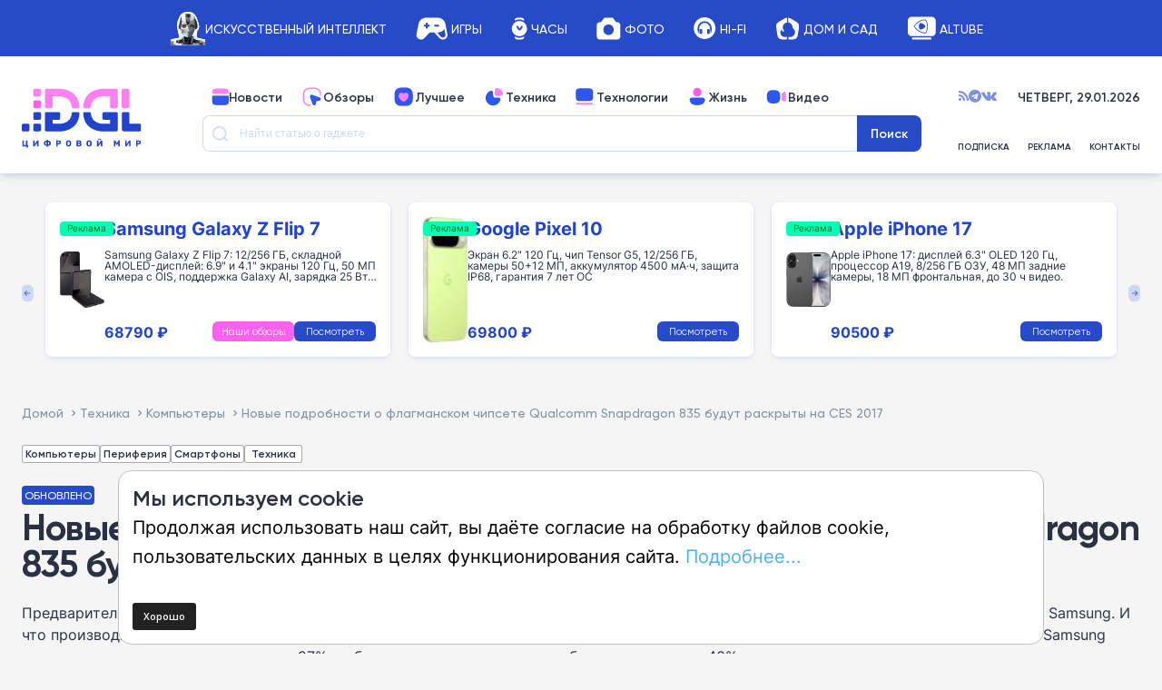

--- FILE ---
content_type: text/html; charset=UTF-8
request_url: https://www.dgl.ru/technique/novye-podrobnosti-o-flagmanskom-chipsete-qualcomm-snapdragon-835-budut-raskryty-na-ces-2017_10971.html
body_size: 72347
content:
<!doctype html > <!--[if IE 8]><html class="ie8" lang="ru-RU" prefix="og: https://ogp.me/ns#"> <![endif]--> <!--[if IE 9]><html class="ie9" lang="ru-RU" prefix="og: https://ogp.me/ns#"> <![endif]--> <!--[if gt IE 8]><!--><html lang="ru-RU" prefix="og: https://ogp.me/ns#"> <!--<![endif]--><head><link media="all" href="https://www.dgl.ru/wp-content/cache/autoptimize/css/autoptimize_bcae2839380d1d3e5008937a8a414288.css" rel="stylesheet"><title>Qualcomm раскроет детали Snapdragon 835 | DGL.RU</title><meta charset="UTF-8" /><meta name="viewport" content="width=device-width, initial-scale=1.0"><link rel="pingback" href="https://www.dgl.ru/xmlrpc.php" /><style>img:is([sizes="auto" i], [sizes^="auto," i]) { contain-intrinsic-size: 3000px 1500px }</style><link rel="icon" type="image/png" href="https://www.dgl.ru/wp-content/uploads/2024/04/dgl_120x120px.svg"><meta name="description" content="Предварительный анонс Snapdragon 835 состоялся в середине ноября. Тогда выяснилось, что в разработке этого решения примет участие Samsung. И что производиться Snapdragon 835 будет по техпроцессу 10 нм FinFET. По сравнению с предыдущей технологией – 14 нм FinFET – 10 нм от Samsung увеличивают производительность на 27% и обеспечивают снижение потребления энергии на 40%."/><meta name="robots" content="follow, index, max-snippet:-1, max-video-preview:-1, max-image-preview:large"/><link rel="canonical" href="https://www.dgl.ru/technique/novye-podrobnosti-o-flagmanskom-chipsete-qualcomm-snapdragon-835-budut-raskryty-na-ces-2017_10971.html" /><meta property="og:locale" content="ru_RU" /><meta property="og:type" content="article" /><meta property="og:title" content="Qualcomm раскроет детали Snapdragon 835 | DGL.RU" /><meta property="og:description" content="Предварительный анонс Snapdragon 835 состоялся в середине ноября. Тогда выяснилось, что в разработке этого решения примет участие Samsung. И что производиться Snapdragon 835 будет по техпроцессу 10 нм FinFET. По сравнению с предыдущей технологией – 14 нм FinFET – 10 нм от Samsung увеличивают производительность на 27% и обеспечивают снижение потребления энергии на 40%." /><meta property="og:url" content="https://www.dgl.ru/technique/novye-podrobnosti-o-flagmanskom-chipsete-qualcomm-snapdragon-835-budut-raskryty-na-ces-2017_10971.html" /><meta property="og:site_name" content="DGL.RU — Цифровой мир" /><meta property="article:publisher" content="https://www.facebook.com/DGLru" /><meta property="article:tag" content="ARM" /><meta property="article:tag" content="CES 2017" /><meta property="article:tag" content="Qualcomm Snapdragon" /><meta property="article:tag" content="Qualcomm Snapdragon 835" /><meta property="article:tag" content="Микропроцессоры" /><meta property="article:tag" content="Процессоры" /><meta property="article:section" content="Компьютеры" /><meta property="og:updated_time" content="2026-01-05T23:59:00+03:00" /><meta property="og:image" content="https://www.dgl.ru/wp-content/uploads/2021/08/original-7193.jpg" /><meta property="og:image:secure_url" content="https://www.dgl.ru/wp-content/uploads/2021/08/original-7193.jpg" /><meta property="og:image:width" content="656" /><meta property="og:image:height" content="369" /><meta property="og:image:alt" content="Новые подробности о флагманском чипсете Qualcomm Snapdragon 835 будут раскрыты на CES 2017" /><meta property="og:image:type" content="image/jpeg" /><meta property="article:published_time" content="2016-12-28T08:00:00+03:00" /><meta property="article:modified_time" content="2026-01-05T23:59:00+03:00" /><meta name="twitter:card" content="summary_large_image" /><meta name="twitter:title" content="Qualcomm раскроет детали Snapdragon 835 | DGL.RU" /><meta name="twitter:description" content="Предварительный анонс Snapdragon 835 состоялся в середине ноября. Тогда выяснилось, что в разработке этого решения примет участие Samsung. И что производиться Snapdragon 835 будет по техпроцессу 10 нм FinFET. По сравнению с предыдущей технологией – 14 нм FinFET – 10 нм от Samsung увеличивают производительность на 27% и обеспечивают снижение потребления энергии на 40%." /><meta name="twitter:site" content="@DGLru" /><meta name="twitter:creator" content="@DGLru" /><meta name="twitter:image" content="https://www.dgl.ru/wp-content/uploads/2021/08/original-7193.jpg" /><meta name="twitter:label1" content="Written by" /><meta name="twitter:data1" content="Алексей Остапенко" /><meta name="twitter:label2" content="Time to read" /><meta name="twitter:data2" content="1 minute" /> <script type="application/ld+json" class="rank-math-schema-pro">{"@context":"https://schema.org","@graph":[{"@type":["Person","Organization"],"@id":"https://www.dgl.ru/#person","name":"DGL.RU \u2014 \u0426\u0438\u0444\u0440\u043e\u0432\u043e\u0439 \u043c\u0438\u0440","sameAs":["https://www.facebook.com/DGLru","https://twitter.com/DGLru"],"logo":{"@type":"ImageObject","@id":"https://www.dgl.ru/#logo","url":"https://www.dgl.ru/wp-content/uploads/2021/08/DGL.svg","contentUrl":"https://www.dgl.ru/wp-content/uploads/2021/08/DGL.svg","caption":"DGL.RU \u2014 \u0426\u0438\u0444\u0440\u043e\u0432\u043e\u0439 \u043c\u0438\u0440","inLanguage":"ru-RU","width":"907","height":"340"},"image":{"@type":"ImageObject","@id":"https://www.dgl.ru/#logo","url":"https://www.dgl.ru/wp-content/uploads/2021/08/DGL.svg","contentUrl":"https://www.dgl.ru/wp-content/uploads/2021/08/DGL.svg","caption":"DGL.RU \u2014 \u0426\u0438\u0444\u0440\u043e\u0432\u043e\u0439 \u043c\u0438\u0440","inLanguage":"ru-RU","width":"907","height":"340"}},{"@type":"WebSite","@id":"https://www.dgl.ru/#website","url":"https://www.dgl.ru","name":"DGL.RU \u2014 \u0426\u0438\u0444\u0440\u043e\u0432\u043e\u0439 \u043c\u0438\u0440","alternateName":"DGL.RU \u2014 The digital world","publisher":{"@id":"https://www.dgl.ru/#person"},"inLanguage":"ru-RU"},{"@type":"ImageObject","@id":"https://www.dgl.ru/wp-content/uploads/2021/08/original-7193.jpg","url":"https://www.dgl.ru/wp-content/uploads/2021/08/original-7193.jpg","width":"656","height":"369","inLanguage":"ru-RU"},{"@type":"BreadcrumbList","@id":"https://www.dgl.ru/technique/novye-podrobnosti-o-flagmanskom-chipsete-qualcomm-snapdragon-835-budut-raskryty-na-ces-2017_10971.html#breadcrumb","itemListElement":[{"@type":"ListItem","position":"1","item":{"@id":"https://www.dgl.ru","name":"\u0413\u043b\u0430\u0432\u043d\u0430\u044f \u0441\u0442\u0440\u0430\u043d\u0438\u0446\u0430"}},{"@type":"ListItem","position":"2","item":{"@id":"https://www.dgl.ru/technique/novye-podrobnosti-o-flagmanskom-chipsete-qualcomm-snapdragon-835-budut-raskryty-na-ces-2017_10971.html","name":"\u041d\u043e\u0432\u044b\u0435 \u043f\u043e\u0434\u0440\u043e\u0431\u043d\u043e\u0441\u0442\u0438 \u043e \u0444\u043b\u0430\u0433\u043c\u0430\u043d\u0441\u043a\u043e\u043c \u0447\u0438\u043f\u0441\u0435\u0442\u0435 Qualcomm Snapdragon 835 \u0431\u0443\u0434\u0443\u0442 \u0440\u0430\u0441\u043a\u0440\u044b\u0442\u044b \u043d\u0430 CES 2017"}}]},{"@type":"WebPage","@id":"https://www.dgl.ru/technique/novye-podrobnosti-o-flagmanskom-chipsete-qualcomm-snapdragon-835-budut-raskryty-na-ces-2017_10971.html#webpage","url":"https://www.dgl.ru/technique/novye-podrobnosti-o-flagmanskom-chipsete-qualcomm-snapdragon-835-budut-raskryty-na-ces-2017_10971.html","name":"Qualcomm \u0440\u0430\u0441\u043a\u0440\u043e\u0435\u0442 \u0434\u0435\u0442\u0430\u043b\u0438 Snapdragon 835 | DGL.RU","datePublished":"2016-12-28T08:00:00+03:00","dateModified":"2026-01-05T23:59:00+03:00","isPartOf":{"@id":"https://www.dgl.ru/#website"},"primaryImageOfPage":{"@id":"https://www.dgl.ru/wp-content/uploads/2021/08/original-7193.jpg"},"inLanguage":"ru-RU","breadcrumb":{"@id":"https://www.dgl.ru/technique/novye-podrobnosti-o-flagmanskom-chipsete-qualcomm-snapdragon-835-budut-raskryty-na-ces-2017_10971.html#breadcrumb"}},{"@type":"Person","@id":"https://www.dgl.ru/author/aleksej-ostapenko","name":"\u0410\u043b\u0435\u043a\u0441\u0435\u0439 \u041e\u0441\u0442\u0430\u043f\u0435\u043d\u043a\u043e","url":"https://www.dgl.ru/author/aleksej-ostapenko","image":{"@type":"ImageObject","@id":"https://secure.gravatar.com/avatar/2daf8347e07b656df1203d8897b30329?s=96&amp;d=mm&amp;r=g","url":"https://secure.gravatar.com/avatar/2daf8347e07b656df1203d8897b30329?s=96&amp;d=mm&amp;r=g","caption":"\u0410\u043b\u0435\u043a\u0441\u0435\u0439 \u041e\u0441\u0442\u0430\u043f\u0435\u043d\u043a\u043e","inLanguage":"ru-RU"}},{"@type":"NewsArticle","headline":"\u041d\u043e\u0432\u044b\u0435 \u043f\u043e\u0434\u0440\u043e\u0431\u043d\u043e\u0441\u0442\u0438 \u043e \u0444\u043b\u0430\u0433\u043c\u0430\u043d\u0441\u043a\u043e\u043c \u0447\u0438\u043f\u0441\u0435\u0442\u0435 Qualcomm Snapdragon 835 \u0431\u0443\u0434\u0443\u0442 \u0440\u0430\u0441\u043a\u0440\u044b\u0442\u044b \u043d\u0430 CES 2017 | DGL.RU -","datePublished":"2016-12-28T08:00:00+03:00","dateModified":"2026-01-05T23:59:00+03:00","author":{"@id":"https://www.dgl.ru/author/aleksej-ostapenko","name":"\u0410\u043b\u0435\u043a\u0441\u0435\u0439 \u041e\u0441\u0442\u0430\u043f\u0435\u043d\u043a\u043e"},"publisher":{"@id":"https://www.dgl.ru/#person"},"description":"\u041a\u043e\u043c\u043f\u044c\u044e\u0442\u0435\u0440\u044b \u041f\u0440\u0435\u0434\u0432\u0430\u0440\u0438\u0442\u0435\u043b\u044c\u043d\u044b\u0439 \u0430\u043d\u043e\u043d\u0441 Snapdragon 835 \u0441\u043e\u0441\u0442\u043e\u044f\u043b\u0441\u044f \u0432 \u0441\u0435\u0440\u0435\u0434\u0438\u043d\u0435 \u043d\u043e\u044f\u0431\u0440\u044f. \u0422\u043e\u0433\u0434\u0430 \u0432\u044b\u044f\u0441\u043d\u0438\u043b\u043e\u0441\u044c, \u0447\u0442\u043e \u0432 \u0440\u0430\u0437\u0440\u0430\u0431\u043e\u0442\u043a\u0435 \u044d\u0442\u043e\u0433\u043e \u0440\u0435\u0448\u0435\u043d\u0438\u044f \u043f\u0440\u0438\u043c\u0435\u0442 \u0443\u0447\u0430\u0441\u0442\u0438\u0435 Samsung. \u0418 \u0447\u0442\u043e \u043f\u0440\u043e\u0438\u0437\u0432\u043e\u0434\u0438\u0442\u044c\u0441\u044f Snapdragon 835 \u0431\u0443\u0434\u0435\u0442 \u043f\u043e \u0442\u0435\u0445\u043f\u0440\u043e\u0446\u0435\u0441\u0441\u0443 10 \u043d\u043c FinFET. \u041f\u043e \u0441\u0440\u0430\u0432\u043d\u0435\u043d\u0438\u044e \u0441 \u043f\u0440\u0435\u0434\u044b\u0434\u0443\u0449\u0435\u0439 \u0442\u0435\u0445\u043d\u043e\u043b\u043e\u0433\u0438\u0435\u0439 \u2013 14 \u043d\u043c FinFET \u2013 10 \u043d\u043c \u043e\u0442 Samsung \u0443\u0432\u0435\u043b\u0438\u0447\u0438\u0432\u0430\u044e\u0442 \u043f\u0440\u043e\u0438\u0437\u0432\u043e\u0434\u0438\u0442\u0435\u043b\u044c\u043d\u043e\u0441\u0442\u044c \u043d\u0430 27% \u0438 \u043e\u0431\u0435\u0441\u043f\u0435\u0447\u0438\u0432\u0430\u044e\u0442 \u0441\u043d\u0438\u0436\u0435\u043d\u0438\u0435 \u043f\u043e\u0442\u0440\u0435\u0431\u043b\u0435\u043d\u0438\u044f \u044d\u043d\u0435\u0440\u0433\u0438\u0438 \u043d\u0430 40%. \u041d\u043e\u0432\u044b\u0435 \u043f\u043e\u0434\u0440\u043e\u0431\u043d\u043e\u0441\u0442\u0438 \u043e \u0444\u043b\u0430\u0433\u043c\u0430\u043d\u0441\u043a\u043e\u043c \u0447\u0438\u043f\u0441\u0435\u0442\u0435 Qualcomm Snapdragon 835 \u0431\u0443\u0434\u0443\u0442 \u0440\u0430\u0441\u043a\u0440\u044b\u0442\u044b \u043d\u0430 CES 2017","name":"\u041d\u043e\u0432\u044b\u0435 \u043f\u043e\u0434\u0440\u043e\u0431\u043d\u043e\u0441\u0442\u0438 \u043e \u0444\u043b\u0430\u0433\u043c\u0430\u043d\u0441\u043a\u043e\u043c \u0447\u0438\u043f\u0441\u0435\u0442\u0435 Qualcomm Snapdragon 835 \u0431\u0443\u0434\u0443\u0442 \u0440\u0430\u0441\u043a\u0440\u044b\u0442\u044b \u043d\u0430 CES 2017 | DGL.RU -","@id":"https://www.dgl.ru/technique/novye-podrobnosti-o-flagmanskom-chipsete-qualcomm-snapdragon-835-budut-raskryty-na-ces-2017_10971.html#richSnippet","isPartOf":{"@id":"https://www.dgl.ru/technique/novye-podrobnosti-o-flagmanskom-chipsete-qualcomm-snapdragon-835-budut-raskryty-na-ces-2017_10971.html#webpage"},"image":{"@id":"https://www.dgl.ru/wp-content/uploads/2021/08/original-7193.jpg"},"inLanguage":"ru-RU","mainEntityOfPage":{"@id":"https://www.dgl.ru/technique/novye-podrobnosti-o-flagmanskom-chipsete-qualcomm-snapdragon-835-budut-raskryty-na-ces-2017_10971.html#webpage"}}]}</script> <link rel='dns-prefetch' href='//ajax.googleapis.com' /><link rel='dns-prefetch' href='//fonts.googleapis.com' /><link rel="alternate" type="application/rss+xml" title="DGL.RU - Цифровой мир: новости, тесты, обзоры телефонов, планшетов, ноутбуков &raquo; Лента" href="https://www.dgl.ru/feed" /><link rel="alternate" type="application/rss+xml" title="DGL.RU - Цифровой мир: новости, тесты, обзоры телефонов, планшетов, ноутбуков &raquo; Лента комментариев" href="https://www.dgl.ru/comments/feed" /><link rel="alternate" type="application/rss+xml" title="DGL.RU - Цифровой мир: новости, тесты, обзоры телефонов, планшетов, ноутбуков &raquo; Лента комментариев к &laquo;Новые подробности о флагманском чипсете Qualcomm Snapdragon 835 будут раскрыты на CES 2017&raquo;" href="https://www.dgl.ru/technique/novye-podrobnosti-o-flagmanskom-chipsete-qualcomm-snapdragon-835-budut-raskryty-na-ces-2017_10971.html/feed" /><link rel='stylesheet' id='jquery-ui-css' href='//ajax.googleapis.com/ajax/libs/jqueryui/1.8/themes/base/jquery-ui.css' type='text/css' media='all' /><link rel='stylesheet' id='twb-open-sans-css' href='https://fonts.googleapis.com/css?family=Open+Sans%3A300%2C400%2C500%2C600%2C700%2C800&#038;display=swap&#038;ver=6.7.1' type='text/css' media='all' /><style id='safe-svg-svg-icon-style-inline-css' type='text/css'>.safe-svg-cover{text-align:center}.safe-svg-cover .safe-svg-inside{display:inline-block;max-width:100%}.safe-svg-cover svg{height:100%;max-height:100%;max-width:100%;width:100%}</style><style id='classic-theme-styles-inline-css' type='text/css'>/*! This file is auto-generated */
.wp-block-button__link{color:#fff;background-color:#32373c;border-radius:9999px;box-shadow:none;text-decoration:none;padding:calc(.667em + 2px) calc(1.333em + 2px);font-size:1.125em}.wp-block-file__button{background:#32373c;color:#fff;text-decoration:none}</style><style id='global-styles-inline-css' type='text/css'>:root{--wp--preset--aspect-ratio--square: 1;--wp--preset--aspect-ratio--4-3: 4/3;--wp--preset--aspect-ratio--3-4: 3/4;--wp--preset--aspect-ratio--3-2: 3/2;--wp--preset--aspect-ratio--2-3: 2/3;--wp--preset--aspect-ratio--16-9: 16/9;--wp--preset--aspect-ratio--9-16: 9/16;--wp--preset--color--black: #000000;--wp--preset--color--cyan-bluish-gray: #abb8c3;--wp--preset--color--white: #ffffff;--wp--preset--color--pale-pink: #f78da7;--wp--preset--color--vivid-red: #cf2e2e;--wp--preset--color--luminous-vivid-orange: #ff6900;--wp--preset--color--luminous-vivid-amber: #fcb900;--wp--preset--color--light-green-cyan: #7bdcb5;--wp--preset--color--vivid-green-cyan: #00d084;--wp--preset--color--pale-cyan-blue: #8ed1fc;--wp--preset--color--vivid-cyan-blue: #0693e3;--wp--preset--color--vivid-purple: #9b51e0;--wp--preset--gradient--vivid-cyan-blue-to-vivid-purple: linear-gradient(135deg,rgba(6,147,227,1) 0%,rgb(155,81,224) 100%);--wp--preset--gradient--light-green-cyan-to-vivid-green-cyan: linear-gradient(135deg,rgb(122,220,180) 0%,rgb(0,208,130) 100%);--wp--preset--gradient--luminous-vivid-amber-to-luminous-vivid-orange: linear-gradient(135deg,rgba(252,185,0,1) 0%,rgba(255,105,0,1) 100%);--wp--preset--gradient--luminous-vivid-orange-to-vivid-red: linear-gradient(135deg,rgba(255,105,0,1) 0%,rgb(207,46,46) 100%);--wp--preset--gradient--very-light-gray-to-cyan-bluish-gray: linear-gradient(135deg,rgb(238,238,238) 0%,rgb(169,184,195) 100%);--wp--preset--gradient--cool-to-warm-spectrum: linear-gradient(135deg,rgb(74,234,220) 0%,rgb(151,120,209) 20%,rgb(207,42,186) 40%,rgb(238,44,130) 60%,rgb(251,105,98) 80%,rgb(254,248,76) 100%);--wp--preset--gradient--blush-light-purple: linear-gradient(135deg,rgb(255,206,236) 0%,rgb(152,150,240) 100%);--wp--preset--gradient--blush-bordeaux: linear-gradient(135deg,rgb(254,205,165) 0%,rgb(254,45,45) 50%,rgb(107,0,62) 100%);--wp--preset--gradient--luminous-dusk: linear-gradient(135deg,rgb(255,203,112) 0%,rgb(199,81,192) 50%,rgb(65,88,208) 100%);--wp--preset--gradient--pale-ocean: linear-gradient(135deg,rgb(255,245,203) 0%,rgb(182,227,212) 50%,rgb(51,167,181) 100%);--wp--preset--gradient--electric-grass: linear-gradient(135deg,rgb(202,248,128) 0%,rgb(113,206,126) 100%);--wp--preset--gradient--midnight: linear-gradient(135deg,rgb(2,3,129) 0%,rgb(40,116,252) 100%);--wp--preset--font-size--small: 10px;--wp--preset--font-size--medium: 20px;--wp--preset--font-size--large: 30px;--wp--preset--font-size--x-large: 42px;--wp--preset--font-size--regular: 14px;--wp--preset--font-size--larger: 48px;--wp--preset--spacing--20: 0.44rem;--wp--preset--spacing--30: 0.67rem;--wp--preset--spacing--40: 1rem;--wp--preset--spacing--50: 1.5rem;--wp--preset--spacing--60: 2.25rem;--wp--preset--spacing--70: 3.38rem;--wp--preset--spacing--80: 5.06rem;--wp--preset--shadow--natural: 6px 6px 9px rgba(0, 0, 0, 0.2);--wp--preset--shadow--deep: 12px 12px 50px rgba(0, 0, 0, 0.4);--wp--preset--shadow--sharp: 6px 6px 0px rgba(0, 0, 0, 0.2);--wp--preset--shadow--outlined: 6px 6px 0px -3px rgba(255, 255, 255, 1), 6px 6px rgba(0, 0, 0, 1);--wp--preset--shadow--crisp: 6px 6px 0px rgba(0, 0, 0, 1);}:where(.is-layout-flex){gap: 0.5em;}:where(.is-layout-grid){gap: 0.5em;}body .is-layout-flex{display: flex;}.is-layout-flex{flex-wrap: wrap;align-items: center;}.is-layout-flex > :is(*, div){margin: 0;}body .is-layout-grid{display: grid;}.is-layout-grid > :is(*, div){margin: 0;}:where(.wp-block-columns.is-layout-flex){gap: 2em;}:where(.wp-block-columns.is-layout-grid){gap: 2em;}:where(.wp-block-post-template.is-layout-flex){gap: 1.25em;}:where(.wp-block-post-template.is-layout-grid){gap: 1.25em;}.has-black-color{color: var(--wp--preset--color--black) !important;}.has-cyan-bluish-gray-color{color: var(--wp--preset--color--cyan-bluish-gray) !important;}.has-white-color{color: var(--wp--preset--color--white) !important;}.has-pale-pink-color{color: var(--wp--preset--color--pale-pink) !important;}.has-vivid-red-color{color: var(--wp--preset--color--vivid-red) !important;}.has-luminous-vivid-orange-color{color: var(--wp--preset--color--luminous-vivid-orange) !important;}.has-luminous-vivid-amber-color{color: var(--wp--preset--color--luminous-vivid-amber) !important;}.has-light-green-cyan-color{color: var(--wp--preset--color--light-green-cyan) !important;}.has-vivid-green-cyan-color{color: var(--wp--preset--color--vivid-green-cyan) !important;}.has-pale-cyan-blue-color{color: var(--wp--preset--color--pale-cyan-blue) !important;}.has-vivid-cyan-blue-color{color: var(--wp--preset--color--vivid-cyan-blue) !important;}.has-vivid-purple-color{color: var(--wp--preset--color--vivid-purple) !important;}.has-black-background-color{background-color: var(--wp--preset--color--black) !important;}.has-cyan-bluish-gray-background-color{background-color: var(--wp--preset--color--cyan-bluish-gray) !important;}.has-white-background-color{background-color: var(--wp--preset--color--white) !important;}.has-pale-pink-background-color{background-color: var(--wp--preset--color--pale-pink) !important;}.has-vivid-red-background-color{background-color: var(--wp--preset--color--vivid-red) !important;}.has-luminous-vivid-orange-background-color{background-color: var(--wp--preset--color--luminous-vivid-orange) !important;}.has-luminous-vivid-amber-background-color{background-color: var(--wp--preset--color--luminous-vivid-amber) !important;}.has-light-green-cyan-background-color{background-color: var(--wp--preset--color--light-green-cyan) !important;}.has-vivid-green-cyan-background-color{background-color: var(--wp--preset--color--vivid-green-cyan) !important;}.has-pale-cyan-blue-background-color{background-color: var(--wp--preset--color--pale-cyan-blue) !important;}.has-vivid-cyan-blue-background-color{background-color: var(--wp--preset--color--vivid-cyan-blue) !important;}.has-vivid-purple-background-color{background-color: var(--wp--preset--color--vivid-purple) !important;}.has-black-border-color{border-color: var(--wp--preset--color--black) !important;}.has-cyan-bluish-gray-border-color{border-color: var(--wp--preset--color--cyan-bluish-gray) !important;}.has-white-border-color{border-color: var(--wp--preset--color--white) !important;}.has-pale-pink-border-color{border-color: var(--wp--preset--color--pale-pink) !important;}.has-vivid-red-border-color{border-color: var(--wp--preset--color--vivid-red) !important;}.has-luminous-vivid-orange-border-color{border-color: var(--wp--preset--color--luminous-vivid-orange) !important;}.has-luminous-vivid-amber-border-color{border-color: var(--wp--preset--color--luminous-vivid-amber) !important;}.has-light-green-cyan-border-color{border-color: var(--wp--preset--color--light-green-cyan) !important;}.has-vivid-green-cyan-border-color{border-color: var(--wp--preset--color--vivid-green-cyan) !important;}.has-pale-cyan-blue-border-color{border-color: var(--wp--preset--color--pale-cyan-blue) !important;}.has-vivid-cyan-blue-border-color{border-color: var(--wp--preset--color--vivid-cyan-blue) !important;}.has-vivid-purple-border-color{border-color: var(--wp--preset--color--vivid-purple) !important;}.has-vivid-cyan-blue-to-vivid-purple-gradient-background{background: var(--wp--preset--gradient--vivid-cyan-blue-to-vivid-purple) !important;}.has-light-green-cyan-to-vivid-green-cyan-gradient-background{background: var(--wp--preset--gradient--light-green-cyan-to-vivid-green-cyan) !important;}.has-luminous-vivid-amber-to-luminous-vivid-orange-gradient-background{background: var(--wp--preset--gradient--luminous-vivid-amber-to-luminous-vivid-orange) !important;}.has-luminous-vivid-orange-to-vivid-red-gradient-background{background: var(--wp--preset--gradient--luminous-vivid-orange-to-vivid-red) !important;}.has-very-light-gray-to-cyan-bluish-gray-gradient-background{background: var(--wp--preset--gradient--very-light-gray-to-cyan-bluish-gray) !important;}.has-cool-to-warm-spectrum-gradient-background{background: var(--wp--preset--gradient--cool-to-warm-spectrum) !important;}.has-blush-light-purple-gradient-background{background: var(--wp--preset--gradient--blush-light-purple) !important;}.has-blush-bordeaux-gradient-background{background: var(--wp--preset--gradient--blush-bordeaux) !important;}.has-luminous-dusk-gradient-background{background: var(--wp--preset--gradient--luminous-dusk) !important;}.has-pale-ocean-gradient-background{background: var(--wp--preset--gradient--pale-ocean) !important;}.has-electric-grass-gradient-background{background: var(--wp--preset--gradient--electric-grass) !important;}.has-midnight-gradient-background{background: var(--wp--preset--gradient--midnight) !important;}.has-small-font-size{font-size: var(--wp--preset--font-size--small) !important;}.has-medium-font-size{font-size: var(--wp--preset--font-size--medium) !important;}.has-large-font-size{font-size: var(--wp--preset--font-size--large) !important;}.has-x-large-font-size{font-size: var(--wp--preset--font-size--x-large) !important;}
:where(.wp-block-post-template.is-layout-flex){gap: 1.25em;}:where(.wp-block-post-template.is-layout-grid){gap: 1.25em;}
:where(.wp-block-columns.is-layout-flex){gap: 2em;}:where(.wp-block-columns.is-layout-grid){gap: 2em;}
:root :where(.wp-block-pullquote){font-size: 1.5em;line-height: 1.6;}</style><link rel='stylesheet' id='wp-ulike-custom-css' href='https://www.dgl.ru/wp-content/cache/autoptimize/css/autoptimize_single_240c119c349156f980f9f5a2d235cd25.css' type='text/css' media='all' /><style id='td-theme-inline-css' type='text/css'>@media (max-width: 767px) {
            .td-header-desktop-wrap {
                display: none;
            }
        }
        @media (min-width: 767px) {
            .td-header-mobile-wrap {
                display: none;
            }
        }</style> <script type="text/javascript" src="https://www.dgl.ru/wp-includes/js/jquery/jquery.min.js" id="jquery-core-js"></script> <script defer type="text/javascript" src="https://www.dgl.ru/wp-includes/js/jquery/jquery-migrate.min.js" id="jquery-migrate-js"></script> <script defer type="text/javascript" src="https://www.dgl.ru/wp-content/cache/autoptimize/js/autoptimize_single_3fb461c1b082f494c9e0eaaafcf8bd72.js" id="twb-circle-js"></script> <script defer id="twb-global-js-extra" src="[data-uri]"></script> <script defer type="text/javascript" src="https://www.dgl.ru/wp-content/cache/autoptimize/js/autoptimize_single_0acd85d22ed4596bd15b48234d4bae31.js" id="twb-global-js"></script> <script defer id="wp-disable-css-lazy-load-js-extra" src="[data-uri]"></script> <script defer type="text/javascript" src="https://www.dgl.ru/wp-content/plugins/wp-disable/js/css-lazy-load.min.js" id="wp-disable-css-lazy-load-js"></script> <meta name="keywords" content="Смартфоны, Разное, Процессоры, Микропроцессоры, Qualcomm Snapdragon 835, Qualcomm Snapdragon, CES 2017, ARM"/> <!--[if lt IE 9]><script src="https://cdnjs.cloudflare.com/ajax/libs/html5shiv/3.7.3/html5shiv.js"></script><![endif]--> <script defer src="[data-uri]"></script> <style>.wp-block-gallery.is-cropped .blocks-gallery-item picture{height:100%;width:100%;}</style><style type="text/css">.broken_link, a.broken_link {
	text-decoration: line-through;
}</style> <script defer src="[data-uri]"></script> <style>.td-pb-row [class*="td-pb-span"],
    .td-pb-border-top,
    .page-template-page-title-sidebar-php .td-page-content > .wpb_row:first-child,
    .td-post-sharing,
    .td-post-content,
    .td-post-next-prev,
    .author-box-wrap,
    .td-comments-title-wrap,
    .comment-list,
    .comment-respond,
    .td-post-template-5 header,
    .td-container,
    .wpb_content_element,
    .wpb_column,
    .wpb_row,
    .white-menu .td-header-container .td-header-main-menu,
    .td-post-template-1 .td-post-content,
    .td-post-template-4 .td-post-sharing-top,
    .td-header-style-6 .td-header-header .td-make-full,
    #disqus_thread,
    .page-template-page-pagebuilder-title-php .td-page-content > .wpb_row:first-child,
    .td-footer-container:before {
        border-color: #ffffff;
    }
    .td-top-border {
        border-color: #ffffff !important;
    }
    .td-container-border:after,
    .td-next-prev-separator,
    .td-container .td-pb-row .wpb_column:before,
    .td-container-border:before,
    .td-main-content:before,
    .td-main-sidebar:before,
    .td-pb-row .td-pb-span4:nth-of-type(3):after,
    .td-pb-row .td-pb-span4:nth-last-of-type(3):after {
    	background-color: #ffffff;
    }
    @media (max-width: 767px) {
    	.white-menu .td-header-main-menu {
      		border-color: #ffffff;
      	}
    }



    
    .td-header-main-menu {
        background-color: #a60000;
    }

    
    @media (max-width: 767px) {
        body .td-header-wrap .td-header-main-menu {
            background-color: #a60000;
        }
    }

    
    .td-menu-background:before,
    .td-search-background:before {
        background: #a60000;
        background: -moz-linear-gradient(top, #a60000 0%, #a60000 100%);
        background: -webkit-gradient(left top, left bottom, color-stop(0%, #a60000), color-stop(100%, #a60000));
        background: -webkit-linear-gradient(top, #a60000 0%, #a60000 100%);
        background: -o-linear-gradient(top, #a60000 0%, @mobileu_gradient_two_mob 100%);
        background: -ms-linear-gradient(top, #a60000 0%, #a60000 100%);
        background: linear-gradient(to bottom, #a60000 0%, #a60000 100%);
        filter: progid:DXImageTransform.Microsoft.gradient( startColorstr='#a60000', endColorstr='#a60000', GradientType=0 );
    }

    
    #td-mobile-nav .td-register-section .td-login-button {
        color: #ff9900;
    }


    
    .td-footer-container,
    .td-footer-container .td_module_mx3 .meta-info,
    .td-footer-container .td_module_14 .meta-info,
    .td-footer-container .td_module_mx1 .td-block14-border {
        background-color: #008800;
    }
    .td-footer-container .widget_calendar #today {
    	background-color: transparent;
    }

    
	.td-footer-container .block-title > span,
    .td-footer-container .block-title > a,
    .td-footer-container .widgettitle,
    .td-footer-container .widget_rss .block-title .rsswidget {
    	color: #008800;
    }


    
    .td-menu-background:after,
    .td-search-background:after {
        background-image: url('https://blog.sitekeys.ru/wp-content/uploads/2021/07/p2.jpg');
    }

    
    .white-popup-block:before {
        background-image: url('https://blog.sitekeys.ru/wp-content/uploads/2021/07/p4.jpg');
    }

    
    .sf-menu > .td-menu-item > a {
        font-size:13px;
	
    }
    
    .td-footer-container::before {
        background-size: cover;
    }

    
    .td-footer-container::before {
        opacity: 0.1;
    }</style> <script defer src="https://www.googletagmanager.com/gtag/js?id=G-C8ZP3XDELB"></script> <script defer src="[data-uri]"></script>  <script defer src="[data-uri]"></script>  <script defer src="[data-uri]"></script> <script defer src="[data-uri]"></script> <script defer type="text/javascript" src="//vk.com/js/api/openapi.js?115"></script> <script defer src="[data-uri]"></script>  <script defer src="[data-uri]"></script> <script type="application/ld+json">{
        "@context": "http://schema.org",
        "@type": "BreadcrumbList",
        "itemListElement": [
            {
                "@type": "ListItem",
                "position": 1,
                "item": {
                    "@type": "WebSite",
                    "@id": "https://www.dgl.ru/",
                    "name": "Домой"
                }
            },
            {
                "@type": "ListItem",
                "position": 2,
                    "item": {
                    "@type": "WebPage",
                    "@id": "https://www.dgl.ru/technique/computers",
                    "name": "Компьютеры"
                }
            }
            ,{
                "@type": "ListItem",
                "position": 3,
                    "item": {
                    "@type": "WebPage",
                    "@id": "https://www.dgl.ru/technique/novye-podrobnosti-o-flagmanskom-chipsete-qualcomm-snapdragon-835-budut-raskryty-na-ces-2017_10971.html",
                    "name": "Новые подробности о флагманском чипсете Qualcomm Snapdragon 835 будут раскрыты на CES..."                                
                }
            }    
        ]
    }</script> <link rel="icon" href="https://www.dgl.ru/wp-content/uploads/2024/04/dgl_120x120px.png" sizes="32x32" /><link rel="icon" href="https://www.dgl.ru/wp-content/uploads/2024/04/dgl_120x120px.png" sizes="192x192" /><link rel="apple-touch-icon" href="https://www.dgl.ru/wp-content/uploads/2024/04/dgl_120x120px.png" /><meta name="msapplication-TileImage" content="https://www.dgl.ru/wp-content/uploads/2024/04/dgl_120x120px.png" /><style type="text/css" id="wp-custom-css">#menu-td-demo-top-menu-1 {
	display: flex;
  align-items: center
}

.cont-rating {
    display: flex;
    align-items: center;
    gap: 3px;
    margin: 0 0 12px;
}
.cont-rating .star.full {
    background: url(/wp-content/themes/Newsmag/images/star-full.svg) 50% 50% no-repeat;
    background-size: contain;
}
.cont-rating .star.star-half {
    background: url(/wp-content/themes/Newsmag/images/star-half.svg) 50% 50% no-repeat;
    background-size: contain;
}
.cont-rating .star {
    width: 15px;
    height: 15px;
    background: url(/wp-content/themes/Newsmag/images/star.svg) 50% 50% no-repeat;
    background-size: contain;
}

@media all and (max-width : 765px){ 
  .slider-playlist__item {
		height: 35px  !important;
	}
}</style><style id="tdw-css-placeholder"></style></style><link rel="icon" sizes="16x16" href="https://www.dgl.ru/wp-content/themes/Newsmag/images/favicons/DGL_16x16px.svg"><link rel="icon" sizes="32x32" href="https://www.dgl.ru/wp-content/themes/Newsmag/images/favicons/DGL_32x32px.svg"><link rel="icon" sizes="48x48" href="https://www.dgl.ru/wp-content/themes/Newsmag/images/favicons/DGL_48x48px.svg"><link rel="icon" sizes="57x57" href="https://www.dgl.ru/wp-content/themes/Newsmag/images/favicons/DGL_57x57px.svg"><link rel="icon" sizes="60x60" href="https://www.dgl.ru/wp-content/themes/Newsmag/images/favicons/DGL_60x60px.svg"><link rel="icon" sizes="72x72" href="https://www.dgl.ru/wp-content/themes/Newsmag/images/favicons/DGL_72x72px.svg"><link rel="icon" sizes="76x76" href="https://www.dgl.ru/wp-content/themes/Newsmag/images/favicons/DGL_76x76px.svg"><link rel="icon" sizes="96x96" href="https://www.dgl.ru/wp-content/themes/Newsmag/images/favicons/DGL_96x96px.svg"><link rel="icon" sizes="120x120" href="https://www.dgl.ru/wp-content/themes/Newsmag/images/favicons/DGL_120x120px.svg"><link rel="icon" sizes="128x128" href="https://www.dgl.ru/wp-content/themes/Newsmag/images/favicons/DGL_128x128px.svg"><link rel="icon" sizes="144x144" href="https://www.dgl.ru/wp-content/themes/Newsmag/images/favicons/DGL_144x144px.svg"><link rel="icon" sizes="152x152" href="https://www.dgl.ru/wp-content/themes/Newsmag/images/favicons/DGL_152x152px.svg"><link rel="icon" sizes="180x180" href="https://www.dgl.ru/wp-content/themes/Newsmag/images/favicons/DGL_180x180px.svg"><link rel="icon" sizes="192x192" href="https://www.dgl.ru/wp-content/themes/Newsmag/images/favicons/DGL_192x192px.svg"><link rel="icon" sizes="228x228" href="https://www.dgl.ru/wp-content/themes/Newsmag/images/favicons/DGL_228x228px.svg"><link rel="apple-touch-icon" sizes="270x270" href="https://www.dgl.ru/wp-content/themes/Newsmag/images/favicons/DGL_270x270px.svg"><link rel="apple-touch-icon" sizes="558x558" href="https://www.dgl.ru/wp-content/themes/Newsmag/images/favicons/DGL_558x558px.svg"> <script defer type="text/javascript" src="https://www.dgl.ru/wp-content/cache/autoptimize/js/autoptimize_single_1595c99d14e528d10a065f852e6e4945.js"></script> <script defer src="https://aflt.market.yandex.ru/widget/script/api" type="text/javascript"></script> <script defer 
            type="text/javascript"
            src="https://vk.com/js/api/share.js?95"
            charset="windows-1251"
    ></script> <script defer src="[data-uri]"></script> <script defer type='text/javascript' src='//s.luxcdn.com/t/229132/360_light.js'></script> <meta name="title" content="Новые подробности о флагманском чипсете Qualcomm Snapdragon 835 будут раскрыты на CES 2017">  <script defer src="[data-uri]"></script>  <script defer src="[data-uri]"></script> <script defer src="[data-uri]"></script> <script defer type="text/javascript" src="//vk.com/js/api/openapi.js?115"></script> <script defer src="[data-uri]"></script> </head><body  itemscope="itemscope" itemtype="https://schema.org/WebPage"><div id="wrapper"><div class="slider-container holder"><div class="slider-wrapper main-top"><div class="product-slider"><div id="dgl-products-container" data-products="[{&quot;id&quot;:506907,&quot;title&quot;:&quot;Samsung Galaxy Z Flip 7&quot;,&quot;description&quot;:&quot;Samsung Galaxy Z Flip 7: 12\/256 \u0413\u0411, \u0441\u043a\u043b\u0430\u0434\u043d\u043e\u0439 AMOLED-\u0434\u0438\u0441\u043f\u043b\u0435\u0439: 6.9\&quot; \u0438 4.1\&quot; \u044d\u043a\u0440\u0430\u043d\u044b 120 \u0413\u0446, 50 \u041c\u041f \u043a\u0430\u043c\u0435\u0440\u0430 \u0441 OIS, \u043f\u043e\u0434\u0434\u0435\u0440\u0436\u043a\u0430 Galaxy AI, \u0437\u0430\u0440\u044f\u0434\u043a\u0430 25 \u0412\u0442, \u0437\u0430\u0449\u0438\u0442\u0430 IP48.&quot;,&quot;price&quot;:&quot;68790&quot;,&quot;image&quot;:&quot;https:\/\/www.dgl.ru\/wp-content\/uploads\/2025\/10\/samsung-galaxy-z-flip-7-mini.jpeg&quot;,&quot;priceUrl&quot;:&quot;https:\/\/market.yandex.ru\/cc\/7riL7z?erid=5jtCeReNx12oajvHYb9NJ5b&quot;,&quot;reviewsUrl&quot;:&quot;https:\/\/www.dgl.ru\/?dgl_product_reviews=506907&quot;,&quot;reviewsCount&quot;:2,&quot;hasAdBadge&quot;:true,&quot;advertiserName&quot;:&quot;\u042f\u043d\u0434\u0435\u043a\u0441 \u041c\u0430\u0440\u043a\u0435\u0442&quot;,&quot;erid&quot;:&quot;5jtCeReNx12oajvHYb9NJ5b&quot;,&quot;goUrl&quot;:&quot;https:\/\/www.dgl.ru\/?dgl_go=1&amp;product=506907&amp;type=price&quot;},{&quot;id&quot;:506844,&quot;title&quot;:&quot;Google Pixel 10&quot;,&quot;description&quot;:&quot;\u042d\u043a\u0440\u0430\u043d 6.2\&quot; 120 \u0413\u0446, \u0447\u0438\u043f Tensor G5, 12\/256 \u0413\u0411, \u043a\u0430\u043c\u0435\u0440\u044b 50+12 \u041c\u041f, \u0430\u043a\u043a\u0443\u043c\u0443\u043b\u044f\u0442\u043e\u0440 4500 \u043c\u0410\u00b7\u0447, \u0437\u0430\u0449\u0438\u0442\u0430 IP68, \u0433\u0430\u0440\u0430\u043d\u0442\u0438\u044f 7 \u043b\u0435\u0442 \u041e\u0421&quot;,&quot;price&quot;:&quot;69800&quot;,&quot;image&quot;:&quot;https:\/\/www.dgl.ru\/wp-content\/uploads\/2025\/10\/google-pixel-10-mini.jpeg&quot;,&quot;priceUrl&quot;:&quot;https:\/\/market.yandex.ru\/cc\/7riavR?erid=5jtCeReNx12oajvHYb9NJPG&quot;,&quot;reviewsUrl&quot;:&quot;&quot;,&quot;reviewsCount&quot;:0,&quot;hasAdBadge&quot;:true,&quot;advertiserName&quot;:&quot;\u042f\u043d\u0434\u0435\u043a\u0441 \u041c\u0430\u0440\u043a\u0435\u0442&quot;,&quot;erid&quot;:&quot;5jtCeReNx12oajvHYb9NJPG&quot;,&quot;goUrl&quot;:&quot;https:\/\/www.dgl.ru\/?dgl_go=1&amp;product=506844&amp;type=price&quot;},{&quot;id&quot;:506886,&quot;title&quot;:&quot;Apple iPhone 17&quot;,&quot;description&quot;:&quot;Apple iPhone 17: \u0434\u0438\u0441\u043f\u043b\u0435\u0439 6.3\&quot; OLED 120 \u0413\u0446, \u043f\u0440\u043e\u0446\u0435\u0441\u0441\u043e\u0440 A19, 8\/256 \u0413\u0411 \u041e\u0417\u0423, 48 \u041c\u041f \u0437\u0430\u0434\u043d\u0438\u0435 \u043a\u0430\u043c\u0435\u0440\u044b, 18 \u041c\u041f \u0444\u0440\u043e\u043d\u0442\u0430\u043b\u044c\u043d\u0430\u044f, \u0434\u043e 30 \u0447 \u0432\u0438\u0434\u0435\u043e.&quot;,&quot;price&quot;:&quot;90500&quot;,&quot;image&quot;:&quot;https:\/\/www.dgl.ru\/wp-content\/uploads\/2025\/10\/apple-iphone-17-mini.jpeg&quot;,&quot;priceUrl&quot;:&quot;https:\/\/market.yandex.ru\/cc\/7riS5S?erid=5jtCeReNx12oajvHYb9NJEN&quot;,&quot;reviewsUrl&quot;:&quot;&quot;,&quot;reviewsCount&quot;:0,&quot;hasAdBadge&quot;:true,&quot;advertiserName&quot;:&quot;\u042f\u043d\u0434\u0435\u043a\u0441 \u041c\u0430\u0440\u043a\u0435\u0442&quot;,&quot;erid&quot;:&quot;5jtCeReNx12oajvHYb9NJEN&quot;,&quot;goUrl&quot;:&quot;https:\/\/www.dgl.ru\/?dgl_go=1&amp;product=506886&amp;type=price&quot;},{&quot;id&quot;:506923,&quot;title&quot;:&quot;Samsung Galaxy S25 Edge&quot;,&quot;description&quot;:&quot;Samsung Galaxy S25 Edge: 12\/256 \u0413\u0411 \u041e\u0417\u0423, LTPO AMOLED 2X \u0434\u0438\u0441\u043f\u043b\u0435\u0439, Android 15, 25 \u0412\u0442, \u0430\u043a\u043a\u0443\u043c\u0443\u043b\u044f\u0442\u043e\u0440 3900 \u043c\u0410\u00b7\u0447, \u0437\u0430\u0449\u0438\u0442\u0430 IP68 \u0438 \u0443\u043b\u044c\u0442\u0440\u0430\u0442\u043e\u043d\u043a\u0438\u0439 \u043a\u043e\u0440\u043f\u0443\u0441 5.8 \u043c\u043c.&quot;,&quot;price&quot;:&quot;62300&quot;,&quot;image&quot;:&quot;https:\/\/www.dgl.ru\/wp-content\/uploads\/2025\/10\/samsung-galaxy-s25-edge-mini.jpeg&quot;,&quot;priceUrl&quot;:&quot;https:\/\/market.yandex.ru\/cc\/7riEGL?erid=5jtCeReNx12oajvHYb9NHrN&quot;,&quot;reviewsUrl&quot;:&quot;https:\/\/www.dgl.ru\/?dgl_product_reviews=506923&quot;,&quot;reviewsCount&quot;:2,&quot;hasAdBadge&quot;:true,&quot;advertiserName&quot;:&quot;\u042f\u043d\u0434\u0435\u043a\u0441 \u041c\u0430\u0440\u043a\u0435\u0442&quot;,&quot;erid&quot;:&quot;5jtCeReNx12oajvHYb9NHrN&quot;,&quot;goUrl&quot;:&quot;https:\/\/www.dgl.ru\/?dgl_go=1&amp;product=506923&amp;type=price&quot;},{&quot;id&quot;:506859,&quot;title&quot;:&quot;Nothing Phone 3a Pro&quot;,&quot;description&quot;:&quot;Nothing Phone 3a Pro: 6.7\&quot; OLED 120 \u0413\u0446, \u043f\u0440\u043e\u0446\u0435\u0441\u0441\u043e\u0440 Snapdragon 7 Gen 3, 12 \u0413\u0411 \u041e\u0417\u0423, 256 \u0413\u0411, \u0434\u0432\u043e\u0439\u043d\u0430\u044f \u043a\u0430\u043c\u0435\u0440\u0430 50 \u041c\u041f, Glyph Interface, \u0437\u0430\u0440\u044f\u0434\u043a\u0430 45 \u0412\u0442.&quot;,&quot;price&quot;:&quot;34790&quot;,&quot;image&quot;:&quot;https:\/\/www.dgl.ru\/wp-content\/uploads\/2025\/10\/nothing-phone-3a-pro-mini.jpeg&quot;,&quot;priceUrl&quot;:&quot;https:\/\/market.yandex.ru\/cc\/7riWKB?erid=5jtCeReNx12oajvHYb9NJJs&quot;,&quot;reviewsUrl&quot;:&quot;&quot;,&quot;reviewsCount&quot;:0,&quot;hasAdBadge&quot;:true,&quot;advertiserName&quot;:&quot;\u042f\u043d\u0434\u0435\u043a\u0441 \u041c\u0430\u0440\u043a\u0435\u0442&quot;,&quot;erid&quot;:&quot;5jtCeReNx12oajvHYb9NJJs&quot;,&quot;goUrl&quot;:&quot;https:\/\/www.dgl.ru\/?dgl_go=1&amp;product=506859&amp;type=price&quot;},{&quot;id&quot;:507488,&quot;title&quot;:&quot;Apple iPhone 17 Pro&quot;,&quot;description&quot;:&quot;Apple iPhone 17 Pro: \u044d\u043a\u0440\u0430\u043d 6.3\&quot; OLED 120 \u0413\u0446, \u0447\u0438\u043f A19 Pro, 12 \u0413\u0411 \u041e\u0417\u0423, 256 \u0413\u0411, \u0442\u0440\u043e\u0439\u043d\u0430\u044f \u043a\u0430\u043c\u0435\u0440\u0430 48+12+12 \u041c\u041f, \u0437\u0430\u0449\u0438\u0442\u0430 IP68, \u0430\u043a\u043a\u0443\u043c\u0443\u043b\u044f\u0442\u043e\u0440 3650 \u043c\u0410\u00b7\u0447.&quot;,&quot;price&quot;:&quot;116300&quot;,&quot;image&quot;:&quot;https:\/\/www.dgl.ru\/wp-content\/uploads\/2025\/10\/apple-iphone-17-pro-mini.jpeg&quot;,&quot;priceUrl&quot;:&quot;https:\/\/market.yandex.ru\/cc\/7ri6jC?erid=5jtCeReNx12oajvHYb9MxuK&quot;,&quot;reviewsUrl&quot;:&quot;https:\/\/www.dgl.ru\/reviews\/apple-iphone-17-pro-vs-iphone-16-pro.html&quot;,&quot;reviewsCount&quot;:1,&quot;hasAdBadge&quot;:true,&quot;advertiserName&quot;:&quot;\u042f\u043d\u0434\u0435\u043a\u0441 \u041c\u0430\u0440\u043a\u0435\u0442&quot;,&quot;erid&quot;:&quot;5jtCeReNx12oajvHYb9MxuK&quot;,&quot;goUrl&quot;:&quot;https:\/\/www.dgl.ru\/?dgl_go=1&amp;product=507488&amp;type=price&quot;}]"></div></div></div></div><div id="adriver_banner_1781154831"></div> <script defer src="[data-uri]"></script> <header class="header"><div class="header-line"><div class="holder"><div class="header-line-block"><div class="visually-hidden"> <svg xmlns="http://www.w3.org/2000/svg"> <symbol id="icon-ai" viewBox="0 0 48 48"> <path d="M0 0 C4.50755882 2.54062406 6.21376221 4.97662575 7.8125 9.75 C8.02519531 10.52859375 8.23789062 11.3071875 8.45703125 12.109375 C8.8332426 13.99472601 8.8332426 13.99472601 10 15 C10.27314815 20.73611111 10.27314815 20.73611111 10 23 C9.34 23.66 8.68 24.32 8 25 C7.38489414 28.38308224 7 31.56114107 7 35 C10.96 35.99 14.92 36.98 19 38 C19 40.64 19 43.28 19 46 C3.16 46 -12.68 46 -29 46 C-29 43.36 -29 40.72 -29 38 C-25.04 37.01 -21.08 36.02 -17 35 C-17.309375 33.22625 -17.61875 31.4525 -17.9375 29.625 C-18.11152344 28.62726562 -18.28554688 27.62953125 -18.46484375 26.6015625 C-18.87712062 24.03090344 -18.87712062 24.03090344 -20 22 C-20.83549301 15.48315449 -18.43330439 8.54349952 -14.75 3.1796875 C-10.58762064 -0.95904198 -5.44335333 -1.0709687 0 0 Z " fill="#485761" transform="translate(29,2)"/> <path d="M0 0 C4.50755882 2.54062406 6.21376221 4.97662575 7.8125 9.75 C8.02519531 10.52859375 8.23789062 11.3071875 8.45703125 12.109375 C8.8332426 13.99472601 8.8332426 13.99472601 10 15 C10.27314815 20.73611111 10.27314815 20.73611111 10 23 C9.34 23.66 8.68 24.32 8 25 C7.38489414 28.38308224 7 31.56114107 7 35 C10.96 35.99 14.92 36.98 19 38 C19 38.99 19 39.98 19 41 C14.125 40.125 14.125 40.125 13 39 C11.88625 38.855625 10.7725 38.71125 9.625 38.5625 C6 38 6 38 3 36 C3 35.34 3 34.68 3 34 C2.34 33.67 1.68 33.34 1 33 C1.61919078 31.53919067 2.24556692 30.08142545 2.875 28.625 C3.22304688 27.81289063 3.57109375 27.00078125 3.9296875 26.1640625 C5 24 5 24 7 22 C7.66340608 16.56007011 5.87220153 12.01482553 4 7 C3.7525 7.639375 3.505 8.27875 3.25 8.9375 C2 11 2 11 -2 12 C-2 8.7 -2 5.4 -2 2 C-3.98 2 -5.96 2 -8 2 C-7.505 8.93 -7.505 8.93 -7 16 C-8.98 16.33 -10.96 16.66 -13 17 C-12.34 18.32 -11.68 19.64 -11 21 C-10.01 20.67 -9.02 20.34 -8 20 C-7.67 19.34 -7.34 18.68 -7 18 C-6.01 18.33 -5.02 18.66 -4 19 C-4 20.98 -4 22.96 -4 25 C-4.99 25 -5.98 25 -7 25 C-7 24.34 -7 23.68 -7 23 C-8.134375 23.185625 -9.26875 23.37125 -10.4375 23.5625 C-12.2009375 23.7790625 -12.2009375 23.7790625 -14 24 C-15 23 -15 23 -15.0625 19.125 C-15.04474114 17.74995685 -15.02407495 16.37494706 -15 15 C-15 14.01 -15 13.02 -15 12 C-15.41694996 13.59880813 -15.80790856 15.20441261 -16.1875 16.8125 C-16.40792969 17.70582031 -16.62835938 18.59914063 -16.85546875 19.51953125 C-17.28909063 22.04583087 -17.28909063 22.04583087 -15.59375 23.65625 C-15.0678125 24.0996875 -14.541875 24.543125 -14 25 C-13.3125 27.6875 -13.3125 27.6875 -13 30 C-12.34 29.01 -11.68 28.02 -11 27 C-10.34 27.99 -9.68 28.98 -9 30 C-8.34 29.67 -7.68 29.34 -7 29 C-7 29.99 -7 30.98 -7 32 C-6.34 32 -5.68 32 -5 32 C-5 32.66 -5 33.32 -5 34 C-6.98 33.67 -8.96 33.34 -11 33 C-11.33 33.66 -11.66 34.32 -12 35 C-14.05951426 36.77544332 -15.51807885 37.88984659 -18.1875 38.5 C-19.0846875 38.7475 -19.0846875 38.7475 -20 39 C-20.33 39.99 -20.66 40.98 -21 42 C-20.37351562 41.97679687 -19.74703125 41.95359375 -19.1015625 41.9296875 C-18.28429688 41.91164062 -17.46703125 41.89359375 -16.625 41.875 C-15.81289062 41.85179687 -15.00078125 41.82859375 -14.1640625 41.8046875 C-12 42 -12 42 -10 44 C-7.10116917 44.24339551 -7.10116917 44.24339551 -3.875 44.125 C-2.23144531 44.09792969 -2.23144531 44.09792969 -0.5546875 44.0703125 C0.28835937 44.04710937 1.13140625 44.02390625 2 44 C2 43.34 2 42.68 2 42 C4.64 42 7.28 42 10 42 C10 42.66 10 43.32 10 44 C10.66 44.66 11.32 45.32 12 46 C-1.53 46 -15.06 46 -29 46 C-29 43.36 -29 40.72 -29 38 C-25.04 37.01 -21.08 36.02 -17 35 C-17.309375 33.22625 -17.61875 31.4525 -17.9375 29.625 C-18.11152344 28.62726562 -18.28554688 27.62953125 -18.46484375 26.6015625 C-18.87712062 24.03090344 -18.87712062 24.03090344 -20 22 C-20.83549301 15.48315449 -18.43330439 8.54349952 -14.75 3.1796875 C-10.58762064 -0.95904198 -5.44335333 -1.0709687 0 0 Z " fill="#FCFDFD" transform="translate(29,2)"/> <path d="M0 0 C1.98 0 3.96 0 6 0 C6.33 2.97 6.66 5.94 7 9 C10.11332248 8.33131686 10.11332248 8.33131686 11.1875 5.9375 C11.455625 5.298125 11.72375 4.65875 12 4 C16.85808581 14.97406884 16.85808581 14.97406884 16 20 C14.625 21.875 14.625 21.875 13 23 C12.34 23 11.68 23 11 23 C11 20.69 11 18.38 11 16 C9.35 16.33 7.7 16.66 6 17 C7.32 17.99 8.64 18.98 10 20 C9.3125 21.9375 9.3125 21.9375 8 24 C5.375 24.75 5.375 24.75 3 25 C3.33 26.32 3.66 27.64 4 29 C3.01 29.33 2.02 29.66 1 30 C0.67 29.34 0.34 28.68 0 28 C-0.66 28.33 -1.32 28.66 -2 29 C-2.33 28.67 -2.66 28.34 -3 28 C-3.66 28 -4.32 28 -5 28 C-5.45375 27.05125 -5.9075 26.1025 -6.375 25.125 C-7.80238254 21.99686321 -7.80238254 21.99686321 -10 20 C-9.828125 17.828125 -9.828125 17.828125 -9.25 15.25 C-8.95222656 13.91582031 -8.95222656 13.91582031 -8.6484375 12.5546875 C-7.90998396 9.64535851 -7.03770581 6.81663007 -6 4 C-4.8106442 7.56806741 -5.3744847 9.31640991 -6 13 C-6.08671655 15.67376014 -6.04614286 18.32371399 -6 21 C-3.69 21 -1.38 21 1 21 C1 21.66 1 22.32 1 23 C1.99 23 2.98 23 4 23 C3.65772428 20.02934491 3.65772428 20.02934491 3 17 C2.34 16.67 1.68 16.34 1 16 C0.34 17.32 -0.32 18.64 -1 20 C-2.32 19.34 -3.64 18.68 -5 18 C-5 17.01 -5 16.02 -5 15 C-3.02 14.67 -1.04 14.34 1 14 C0.67 13.34 0.34 12.68 0 12 C-0.07065617 9.95944995 -0.08421976 7.91665743 -0.0625 5.875 C-0.05347656 4.77929688 -0.04445313 3.68359375 -0.03515625 2.5546875 C-0.02355469 1.71164062 -0.01195312 0.86859375 0 0 Z " fill="#738894" transform="translate(21,4)"/> <path d="M0 0 C-0.99 0.66 -1.98 1.32 -3 2 C-3 3.32 -3 4.64 -3 6 C-2.37351562 5.97679687 -1.74703125 5.95359375 -1.1015625 5.9296875 C-0.28429688 5.91164063 0.53296875 5.89359375 1.375 5.875 C2.18710938 5.85179687 2.99921875 5.82859375 3.8359375 5.8046875 C6 6 6 6 8 8 C10.89883083 8.24339551 10.89883083 8.24339551 14.125 8.125 C15.76855469 8.09792969 15.76855469 8.09792969 17.4453125 8.0703125 C18.28835937 8.04710937 19.13140625 8.02390625 20 8 C20 7.34 20 6.68 20 6 C22.64 6 25.28 6 28 6 C28 6.66 28 7.32 28 8 C28.66 8.66 29.32 9.32 30 10 C16.47 10 2.94 10 -11 10 C-11 7.36 -11 4.72 -11 2 C-7.17679443 0.57741188 -4.08718695 -0.24042276 0 0 Z " fill="#F9FBFB" transform="translate(11,38)"/> <path d="M0 0 C0.66 0 1.32 0 2 0 C2.309375 1.134375 2.61875 2.26875 2.9375 3.4375 C3.62924531 6.78775099 3.62924531 6.78775099 5 8 C5.27314815 13.73611111 5.27314815 13.73611111 5 16 C4.34 16.66 3.68 17.32 3 18 C2.38489414 21.38308224 2 24.56114107 2 28 C5.96 28.99 9.92 29.98 14 31 C14 31.99 14 32.98 14 34 C9.125 33.125 9.125 33.125 8 32 C6.88625 31.855625 5.7725 31.71125 4.625 31.5625 C1 31 1 31 -2 29 C-2 28.34 -2 27.68 -2 27 C-2.66 26.67 -3.32 26.34 -4 26 C-3.38080922 24.53919067 -2.75443308 23.08142545 -2.125 21.625 C-1.77695312 20.81289063 -1.42890625 20.00078125 -1.0703125 19.1640625 C0 17 0 17 2 15 C2.40775444 10.51470121 1.4932369 7.19972878 0 3 C0 2.01 0 1.02 0 0 Z " fill="#F9F9FA" transform="translate(34,9)"/> <path d="M0 0 C0.66 0 1.32 0 2 0 C2 0.66 2 1.32 2 2 C2.69867188 2.12117188 3.39734375 2.24234375 4.1171875 2.3671875 C5.02726562 2.53476562 5.93734375 2.70234375 6.875 2.875 C7.77992187 3.03742187 8.68484375 3.19984375 9.6171875 3.3671875 C12 4 12 4 14 6 C16.06874034 6.6425235 16.06874034 6.6425235 18 7 C18 8.65 18 10.3 18 12 C11.375 12.25 11.375 12.25 8 10 C8.33 9.34 8.66 8.68 9 8 C7.02 8.33 5.04 8.66 3 9 C3.33 8.01 3.66 7.02 4 6 C2.68 5.34 1.36 4.68 0 4 C0 5.65 0 7.3 0 9 C-0.66 9 -1.32 9 -2 9 C-1.125 1.125 -1.125 1.125 0 0 Z " fill="#3A454F" transform="translate(30,36)"/> <path d="M0 0 C1.1893558 3.56806741 0.6255153 5.31640991 0 9 C-0.08671655 11.67376014 -0.04614286 14.32371399 0 17 C2.31 17 4.62 17 7 17 C7 17.66 7 18.32 7 19 C8.32 18.67 9.64 18.34 11 18 C11 18.66 11 19.32 11 20 C10.34 20.33 9.68 20.66 9 21 C9.33 22.32 9.66 23.64 10 25 C9.01 25.33 8.02 25.66 7 26 C6.67 25.34 6.34 24.68 6 24 C5.34 24.33 4.68 24.66 4 25 C3.67 24.67 3.34 24.34 3 24 C2.34 24 1.68 24 1 24 C0.54625 23.05125 0.0925 22.1025 -0.375 21.125 C-1.80238254 17.99686321 -1.80238254 17.99686321 -4 16 C-3.828125 13.828125 -3.828125 13.828125 -3.25 11.25 C-2.95222656 9.91582031 -2.95222656 9.91582031 -2.6484375 8.5546875 C-1.90998396 5.64535851 -1.03770581 2.81663007 0 0 Z " fill="#ABB9C0" transform="translate(15,8)"/> <path d="M0 0 C0.66 0.33 1.32 0.66 2 1 C1.67 1.66 1.34 2.32 1 3 C1.66 3.33 2.32 3.66 3 4 C3.625 6.5625 3.625 6.5625 4 9 C4.66 8.34 5.32 7.68 6 7 C6.33 7.99 6.66 8.98 7 10 C6.67 10.66 6.34 11.32 6 12 C-1.625 11.125 -1.625 11.125 -5 10 C-6.66362417 9.65179959 -8.32995171 9.31595508 -10 9 C-9.67 7.68 -9.34 6.36 -9 5 C-7.865625 4.71125 -6.73125 4.4225 -5.5625 4.125 C-4.386875 3.75375 -3.21125 3.3825 -2 3 C-1.67 2.34 -1.34 1.68 -1 1 C-0.67 0.67 -0.34 0.34 0 0 Z " fill="#75797D" transform="translate(18,35)"/> <path d="M0 0 C1.27351308 2.54702616 0.80191925 3.4282945 0.0625 6.125 C-0.13214844 6.84945312 -0.32679687 7.57390625 -0.52734375 8.3203125 C-0.68332031 8.87460937 -0.83929688 9.42890625 -1 10 C-0.34 10 0.32 10 1 10 C1 8.35 1 6.7 1 5 C3.475 5.99 3.475 5.99 6 7 C5.67 7.66 5.34 8.32 5 9 C4.01 9 3.02 9 2 9 C2 9.66 2 10.32 2 11 C-0.31 11.33 -2.62 11.66 -5 12 C-5 11.01 -5 10.02 -5 9 C-5.99 9 -6.98 9 -8 9 C-8.66 6.36 -9.32 3.72 -10 1 C-9.36191406 1.01160156 -8.72382813 1.02320313 -8.06640625 1.03515625 C-7.24011719 1.04417969 -6.41382813 1.05320313 -5.5625 1.0625 C-4.32693359 1.07990234 -4.32693359 1.07990234 -3.06640625 1.09765625 C-1.00836062 1.23267348 -1.00836062 1.23267348 0 0 Z " fill="#1F262F" transform="translate(29,35)"/> <path d="M0 0 C1.98 0 3.96 0 6 0 C6 4.29 6 8.58 6 13 C4.02 13.99 4.02 13.99 2 15 C-0.35119399 11.47320901 -0.21443452 9.97120515 -0.125 5.8125 C-0.10695313 4.72582031 -0.08890625 3.63914062 -0.0703125 2.51953125 C-0.04710938 1.68808594 -0.02390625 0.85664062 0 0 Z " fill="#7C7979" transform="translate(21,4)"/> <path d="M0 0 C0.33 0.99 0.66 1.98 1 3 C2.65 3 4.3 3 6 3 C6.33 4.32 6.66 5.64 7 7 C5.02 7.33 3.04 7.66 1 8 C1.66 9.32 2.32 10.64 3 12 C3.99 11.67 4.98 11.34 6 11 C6.33 10.34 6.66 9.68 7 9 C7.99 9.33 8.98 9.66 10 10 C10 11.98 10 13.96 10 16 C9.01 16 8.02 16 7 16 C7 15.34 7 14.68 7 14 C5.2984375 14.2784375 5.2984375 14.2784375 3.5625 14.5625 C1.7990625 14.7790625 1.7990625 14.7790625 0 15 C-1 14 -1 14 -1.125 10.3125 C-1.08693698 6.79167021 -0.69181295 3.45906475 0 0 Z " fill="#E3E2E0" transform="translate(15,11)"/> <path d="M0 0 C3 2 3 2 3.6875 4.625 C3.790625 5.40875 3.89375 6.1925 4 7 C4.66 6.01 5.32 5.02 6 4 C6.99 5.485 6.99 5.485 8 7 C8.66 6.67 9.32 6.34 10 6 C10 6.99 10 7.98 10 9 C10.66 9 11.32 9 12 9 C12 9.66 12 10.32 12 11 C9.03 10.505 9.03 10.505 6 10 C5.67 10.66 5.34 11.32 5 12 C2.11842249 14.57283706 -0.18833789 15.47060248 -4 16 C-4.33 15.34 -4.66 14.68 -5 14 C-4.195625 13.7525 -3.39125 13.505 -2.5625 13.25 C0.0511754 12.28352935 0.0511754 12.28352935 0.875 10.375 C1.0616382 6.82887417 0.5266828 3.51121867 0 0 Z " fill="#EAECEE" transform="translate(12,25)"/> <path d="M0 0 C0.33 0.66 0.66 1.32 1 2 C1.66 1.67 2.32 1.34 3 1 C5.6723621 0.86584528 8.32250488 0.95681459 11 1 C10.67 1.66 10.34 2.32 10 3 C7.4375 3.625 7.4375 3.625 5 4 C6.32 4.99 7.64 5.98 9 7 C8.34 8.32 7.68 9.64 7 11 C5.0625 10.3125 5.0625 10.3125 3 9 C2.375 6.4375 2.375 6.4375 2 4 C1.34 3.67 0.68 3.34 0 3 C-0.66 4.32 -1.32 5.64 -2 7 C-3.32 6.34 -4.64 5.68 -6 5 C-6 4.01 -6 3.02 -6 2 C-4.02 1.34 -2.04 0.68 0 0 Z " fill="#69757E" transform="translate(22,17)"/> <path d="M0 0 C2.2109885 0.42793326 3.98119242 0.99059621 6 2 C8.04055005 2.07065617 10.08334257 2.08421976 12.125 2.0625 C13.22070312 2.05347656 14.31640625 2.04445312 15.4453125 2.03515625 C16.28835937 2.02355469 17.13140625 2.01195312 18 2 C18 1.34 18 0.68 18 0 C20.64 0 23.28 0 26 0 C26 0.66 26 1.32 26 2 C26.66 2.66 27.32 3.32 28 4 C19.42 4 10.84 4 2 4 C2 3.34 2 2.68 2 2 C1.01 1.67 0.02 1.34 -1 1 C-0.67 0.67 -0.34 0.34 0 0 Z " fill="#969FA6" transform="translate(13,44)"/> <path d="M0 0 C0.33 0 0.66 0 1 0 C0.85816304 1.75032844 0.71136571 3.50025534 0.5625 5.25 C0.48128906 6.22453125 0.40007813 7.1990625 0.31640625 8.203125 C0 11 0 11 -0.59375 13 C-1.15633701 15.76965914 -0.62044316 17.99310438 -0.0625 20.75 C0.13214844 21.73484375 0.32679687 22.7196875 0.52734375 23.734375 C0.68332031 24.48203125 0.83929687 25.2296875 1 26 C-1 25 -1 25 -1.8515625 22.92578125 C-4.58587177 13.68713023 -4.29393914 8.62621703 0 0 Z " fill="#F7F8F9" transform="translate(13,9)"/> <path d="M0 0 C0.66 0 1.32 0 2 0 C2 0.66 2 1.32 2 2 C4.475 2.99 4.475 2.99 7 4 C6.67 4.99 6.34 5.98 6 7 C6.66 7 7.32 7 8 7 C8.33 6.34 8.66 5.68 9 5 C9 5.99 9 6.98 9 8 C7.02 8.33 5.04 8.66 3 9 C3.33 8.01 3.66 7.02 4 6 C2.68 5.34 1.36 4.68 0 4 C0 5.65 0 7.3 0 9 C-0.66 9 -1.32 9 -2 9 C-1.125 1.125 -1.125 1.125 0 0 Z " fill="#2A2427" transform="translate(30,36)"/> <path d="M0 0 C0.36738281 0.62390625 0.73476563 1.2478125 1.11328125 1.890625 C3.59718087 4.66765563 5.57975134 4.97414007 9.1875 5.75 C10.27417969 5.99234375 11.36085938 6.2346875 12.48046875 6.484375 C13.72763672 6.73960938 13.72763672 6.73960938 15 7 C15 7.99 15 8.98 15 10 C10.125 9.125 10.125 9.125 9 8 C7.88625 7.855625 6.7725 7.71125 5.625 7.5625 C2 7 2 7 -1 5 C-0.67 3.35 -0.34 1.7 0 0 Z " fill="#F5F7F8" transform="translate(33,33)"/> <path d="M0 0 C1.04449911 3.13349732 0.93423645 3.98968256 0 7 C0.66 7 1.32 7 2 7 C2 5.35 2 3.7 2 2 C4.475 2.99 4.475 2.99 7 4 C6.67 4.66 6.34 5.32 6 6 C5.01 6 4.02 6 3 6 C3 6.66 3 7.32 3 8 C0.69 8.33 -1.62 8.66 -4 9 C-3.38461538 3.46153846 -3.38461538 3.46153846 -1.4375 1.125 C-0.963125 0.75375 -0.48875 0.3825 0 0 Z " fill="#0A0F16" transform="translate(28,38)"/> <path d="M0 0 C1.98 0.99 3.96 1.98 6 3 C5.25 5.9375 5.25 5.9375 4 9 C2.68 9.33 1.36 9.66 0 10 C0 6.7 0 3.4 0 0 Z " fill="#C7D2D9" transform="translate(27,4)"/> <path d="M0 0 C0.33 0.99 0.66 1.98 1 3 C2.65 3 4.3 3 6 3 C6.33 4.32 6.66 5.64 7 7 C5.02 7.33 3.04 7.66 1 8 C1 8.66 1 9.32 1 10 C0.34 10 -0.32 10 -1 10 C-0.67 6.7 -0.34 3.4 0 0 Z " fill="#CBD5D9" transform="translate(15,11)"/> <path d="M0 0 C1.25985286 3.77955857 0.64024579 6.84423452 0.0625 10.6875 C-0.03740234 11.38939453 -0.13730469 12.09128906 -0.24023438 12.81445312 C-0.48729325 14.54386527 -0.74282852 16.2720627 -1 18 C-1.99 17.34 -2.98 16.68 -4 16 C-2.98408579 10.53135543 -1.92908943 5.23609987 0 0 Z " fill="#3B454D" transform="translate(15,8)"/> <path d="M0 0 C0.33 2.64 0.66 5.28 1 8 C-0.65 8 -2.3 8 -4 8 C-4.33 5.69 -4.66 3.38 -5 1 C-1.125 0 -1.125 0 0 0 Z " fill="#F2F4F4" transform="translate(20,6)"/> <path d="M0 0 C3.21728801 3.21728801 3.88444305 6.79820775 4.3125 11.25 C4.1578125 12.61125 4.1578125 12.61125 4 14 C3.01 14.66 2.02 15.32 1 16 C0.67 10.72 0.34 5.44 0 0 Z " fill="#252B31" transform="translate(33,10)"/> <path d="M0 0 C1.65 0 3.3 0 5 0 C4.67 1.32 4.34 2.64 4 4 C4.99 4 5.98 4 7 4 C7 4.66 7 5.32 7 6 C4.69 6 2.38 6 0 6 C0 4.02 0 2.04 0 0 Z " fill="#727D84" transform="translate(0,42)"/> <path d="M0 0 C0.66 0.33 1.32 0.66 2 1 C2.625 3.5625 2.625 3.5625 3 6 C3.66 5.34 4.32 4.68 5 4 C5.33 4.99 5.66 5.98 6 7 C5.67 7.66 5.34 8.32 5 9 C2.36 8.67 -0.28 8.34 -3 8 C-2.34 7.34 -1.68 6.68 -1 6 C-0.60235737 4.01178687 -0.26224651 2.01055661 0 0 Z " fill="#323B44" transform="translate(19,38)"/> <path d="M0 0 C0.86625 0.4640625 0.86625 0.4640625 1.75 0.9375 C3.84294184 1.92583364 5.74535275 2.5168613 8 3 C8 4.65 8 6.3 8 8 C7.01 8 6.02 8 5 8 C5 6.68 5 5.36 5 4 C3.35 4 1.7 4 0 4 C0 2.68 0 1.36 0 0 Z " fill="#8897A2" transform="translate(40,40)"/> <path d="M0 0 C0 1.32 0 2.64 0 4 C-5.625 5.125 -5.625 5.125 -9 4 C-9 3.01 -9 2.02 -9 1 C-8.34 1 -7.68 1 -7 1 C-7 1.66 -7 2.32 -7 3 C-6.34 3 -5.68 3 -5 3 C-5 2.34 -5 1.68 -5 1 C-2 0 -2 0 0 0 Z " fill="#212328" transform="translate(17,40)"/> <path d="M0 0 C2.79297711 0.44099639 5.31340243 1.10446748 8 2 C8 2.66 8 3.32 8 4 C5.36 4 2.72 4 0 4 C-0.33 3.01 -0.66 2.02 -1 1 C-0.67 0.67 -0.34 0.34 0 0 Z " fill="#DDE1E1" transform="translate(7,44)"/> <path d="M0 0 C0.99 0.99 1.98 1.98 3 3 C3.66 2.67 4.32 2.34 5 2 C5 2.99 5 3.98 5 5 C5.66 5 6.32 5 7 5 C7 5.66 7 6.32 7 7 C4.69 6.67 2.38 6.34 0 6 C0 4.02 0 2.04 0 0 Z " fill="#D0DADF" transform="translate(17,29)"/> <path d="M0 0 C1.65 0 3.3 0 5 0 C5.33 0.99 5.66 1.98 6 3 C4.02 3.99 4.02 3.99 2 5 C1.34 4.34 0.68 3.68 0 3 C0 2.01 0 1.02 0 0 Z " fill="#634030" transform="translate(16,19)"/> <path d="M0 0 C0.33 1.32 0.66 2.64 1 4 C1.66 4 2.32 4 3 4 C3.33 2.68 3.66 1.36 4 0 C4 2.31 4 4.62 4 7 C3.01 7.33 2.02 7.66 1 8 C-0.35439668 5.29120665 -0.06501451 2.99066732 0 0 Z " fill="#261A1A" transform="translate(22,11)"/> <path d="M0 0 C1.67542976 0.28604898 3.34385343 0.61781233 5 1 C5 2.65 5 4.3 5 6 C4.34 4.68 3.68 3.36 3 2 C1.02 2.99 1.02 2.99 -1 4 C-1 1 -1 1 0 0 Z " fill="#362523" transform="translate(28,19)"/> <path d="M0 0 C1.32 0.33 2.64 0.66 4 1 C4 1.66 4 2.32 4 3 C4.66 3.33 5.32 3.66 6 4 C4 6 4 6 2 7 C1.34 4.69 0.68 2.38 0 0 Z " fill="#7C8A92" transform="translate(14,25)"/> <path d="M0 0 C0.99 0.33 1.98 0.66 3 1 C3.33 3.64 3.66 6.28 4 9 C1.47740939 7.02579865 1.0070192 6.03254358 0.3125 2.8125 C0.209375 1.884375 0.10625 0.95625 0 0 Z " fill="#060B13" transform="translate(19,36)"/> <path d="M0 0 C0.66 0 1.32 0 2 0 C1.34 2.97 0.68 5.94 0 9 C-0.66 9 -1.32 9 -2 9 C-1.125 1.125 -1.125 1.125 0 0 Z " fill="#626F79" transform="translate(30,36)"/> <path d="M0 0 C3.875 4.75 3.875 4.75 5 7 C2.83125748 6.49396008 1.00032373 6.00016187 -1 5 C-0.67 3.35 -0.34 1.7 0 0 Z " fill="#E0E3E5" transform="translate(33,33)"/> <path d="M0 0 C1.65 0 3.3 0 5 0 C5 1.32 5 2.64 5 4 C3.35 4 1.7 4 0 4 C0 2.68 0 1.36 0 0 Z " fill="#292D32" transform="translate(22,5)"/> </symbol> <symbol id="icon-games" viewBox="0 0 35 25"> <path fill-rule="evenodd" clip-rule="evenodd" d="M34.8917 18.7386C34.8924 18.7323 34.8924 18.7259 34.8917 18.7195L32.5498 7.24182V7.21727C32.1882 5.3328 31.1461 3.62883 29.6046 2.40161C28.0631 1.17438 26.1197 0.501521 24.1123 0.500001H11.5224C9.50935 0.499262 7.56046 1.17595 6.01852 2.41104C4.47658 3.64613 3.44035 5.36053 3.09206 7.25273L0.761561 18.7195C0.760892 18.7259 0.760892 18.7323 0.761561 18.7386C0.571867 19.7666 0.730423 20.8255 1.21421 21.7616C1.69799 22.6977 2.48183 23.4622 3.4519 23.9443C4.42197 24.4263 5.52779 24.6007 6.6088 24.4422C7.68981 24.2837 8.68974 23.8005 9.46342 23.0627L9.51343 23.0123L15.1846 16.8636H20.4715L26.1455 23.0123C26.1613 23.03 26.1784 23.0464 26.1956 23.0627C27.1598 23.9809 28.4656 24.4977 29.8278 24.5C30.5786 24.4995 31.3202 24.3422 32.0006 24.0391C32.6809 23.7359 33.2835 23.2943 33.7659 22.7453C34.2484 22.1962 34.5991 21.553 34.7933 20.8608C34.9875 20.1687 35.0221 19.4443 34.8917 18.7386ZM14.3959 10.3182H13.2528V11.4091C13.2528 11.6984 13.1324 11.9759 12.918 12.1805C12.7036 12.3851 12.4129 12.5 12.1097 12.5C11.8065 12.5 11.5158 12.3851 11.3014 12.1805C11.087 11.9759 10.9666 11.6984 10.9666 11.4091V10.3182H9.82349C9.52032 10.3182 9.22957 10.2032 9.0152 9.99866C8.80083 9.79408 8.68039 9.5166 8.68039 9.22727C8.68039 8.93795 8.80083 8.66047 9.0152 8.45588C9.22957 8.2513 9.52032 8.13636 9.82349 8.13636H10.9666V7.04546C10.9666 6.75613 11.087 6.47865 11.3014 6.27407C11.5158 6.06948 11.8065 5.95455 12.1097 5.95455C12.4129 5.95455 12.7036 6.06948 12.918 6.27407C13.1324 6.47865 13.2528 6.75613 13.2528 7.04546V8.13636H14.3959C14.6991 8.13636 14.9898 8.2513 15.2042 8.45588C15.4186 8.66047 15.539 8.93795 15.539 9.22727C15.539 9.5166 15.4186 9.79408 15.2042 9.99866C14.9898 10.2032 14.6991 10.3182 14.3959 10.3182ZM20.1114 9.22727C20.1114 8.93795 20.2318 8.66047 20.4462 8.45588C20.6606 8.2513 20.9513 8.13636 21.2545 8.13636H24.6838C24.987 8.13636 25.2777 8.2513 25.4921 8.45588C25.7065 8.66047 25.8269 8.93795 25.8269 9.22727C25.8269 9.5166 25.7065 9.79408 25.4921 9.99866C25.2777 10.2032 24.987 10.3182 24.6838 10.3182H21.2545C20.9513 10.3182 20.6606 10.2032 20.4462 9.99866C20.2318 9.79408 20.1114 9.5166 20.1114 9.22727ZM32.1668 21.155C31.9527 21.4492 31.6796 21.6999 31.3631 21.8925C31.0467 22.0852 30.6934 22.216 30.3236 22.2773C29.8762 22.3519 29.4167 22.3242 28.9828 22.1965C28.5488 22.0687 28.1528 21.8445 27.8273 21.5423L23.5121 16.8636H24.1123C25.5717 16.8638 27.0069 16.5085 28.2822 15.8312C29.5574 15.154 30.6304 14.1773 31.3995 12.9936L32.6484 19.13C32.712 19.4812 32.7021 19.8409 32.6195 20.1884C32.5369 20.5359 32.383 20.8644 32.1668 21.155Z"></path> </symbol> <symbol id="icon-watch" viewBox="0 0 18 25"> <path xmlns="http://www.w3.org/2000/svg" d="M14.4539 21.0498C14.4403 21.3041 14.4194 21.5403 14.3914 21.7578C14.3085 22.3708 14.1391 22.9318 13.7567 23.4023L13.5789 23.6016C13.069 24.109 12.4331 24.3163 11.7313 24.4111C11.0641 24.4999 10.2251 24.5 9.21955 24.5H9.10237C8.0969 24.5 7.25779 24.4999 6.59065 24.4111C5.88885 24.3164 5.2529 24.1101 4.74299 23.6016C4.23313 23.0929 4.02532 22.4603 3.93049 21.7598C3.9017 21.5422 3.88097 21.3063 3.86897 21.0527C5.46033 22.0315 7.2927 22.5489 9.16096 22.5469C11.0298 22.5484 12.8625 22.0296 14.4539 21.0498ZM1.47932 9.17188C3.32324 4.91526 8.25749 2.9545 12.4998 4.79199C16.7422 6.62975 18.6875 11.5704 16.8436 15.8271C14.9997 20.0838 10.0654 22.0445 5.82307 20.207C1.58073 18.3693 -0.364474 13.4286 1.47932 9.17188ZM7.68538 9.80566C7.37994 9.40149 6.81142 9.28629 6.36897 9.55469C5.92677 9.82342 5.76657 10.3805 5.9842 10.8379L6.03303 10.9277L6.78987 12.1738C7.1564 12.7775 7.4891 13.33 7.81038 13.7168C8.11931 14.0887 8.57116 14.4984 9.22834 14.5469L9.36213 14.5518C10.0928 14.5501 10.5851 14.1092 10.9129 13.7109C11.2324 13.3227 11.5618 12.7684 11.9256 12.1631L12.6649 10.9326C12.949 10.4593 12.7953 9.84496 12.3221 9.56055C11.8488 9.27641 11.2344 9.4301 10.95 9.90332L10.2117 11.1328C9.81341 11.7956 9.5706 12.1933 9.36799 12.4395C9.36474 12.4434 9.36136 12.4474 9.35823 12.4512C9.35495 12.4473 9.35087 12.4435 9.34748 12.4395C9.14379 12.1941 8.90012 11.7976 8.49885 11.1367L7.74202 9.89062L7.68538 9.80566ZM9.21955 0.5C10.2251 0.5 11.0641 0.500072 11.7313 0.588867C12.4331 0.683669 13.069 0.891039 13.5789 1.39844C14.0888 1.90592 14.2966 2.53963 14.3914 3.24023C14.4194 3.45772 14.4403 3.694 14.4539 3.94824C12.8624 2.96887 11.0297 2.45123 9.16096 2.45312C7.29263 2.45141 5.46018 2.9691 3.86897 3.94824C3.88097 3.694 3.90171 3.45771 3.93049 3.24023C4.02532 2.53965 4.23313 1.9071 4.74299 1.39844C5.2529 0.889935 5.88886 0.683639 6.59065 0.588867C7.25779 0.500094 8.0969 0.5 9.10237 0.5H9.21955Z" /> </symbol> <symbol id="icon-photo" viewBox="0 0 27 25"> <path xmlns="http://www.w3.org/2000/svg" fill-rule="evenodd" clip-rule="evenodd" d="M8.17965 1.16462L5.495 4.80769C5.3542 4.99876 5.17162 5.15385 4.96172 5.26066C4.75182 5.36747 4.52037 5.42308 4.2857 5.42308H3.68105C2.79905 5.42308 1.95318 5.77967 1.32951 6.41441C0.705842 7.04915 0.355469 7.91004 0.355469 8.80769V21.1154C0.355469 22.013 0.705842 22.8739 1.32951 23.5087C1.95318 24.1434 2.79905 24.5 3.68105 24.5H23.0299C23.9119 24.5 24.7578 24.1434 25.3814 23.5087C26.0051 22.8739 26.3555 22.013 26.3555 21.1154V8.80769C26.3555 7.91004 26.0051 7.04915 25.3814 6.41441C24.7578 5.77967 23.9119 5.42308 23.0299 5.42308H22.4252C22.1906 5.42308 21.9591 5.36747 21.7492 5.26066C21.5393 5.15385 21.3567 4.99876 21.2159 4.80769L18.5313 1.16462C18.3792 0.958259 18.182 0.79077 17.9553 0.675413C17.7286 0.560056 17.4787 0.5 17.2252 0.5H9.4857C8.97175 0.5 8.48803 0.746154 8.17965 1.16462ZM13.3555 7.88462C12.6011 7.88462 11.8542 8.03583 11.1573 8.32963C10.4603 8.62342 9.82711 9.05405 9.29372 9.59692C8.76032 10.1398 8.3372 10.7843 8.04853 11.4935C7.75986 12.2028 7.61128 12.963 7.61128 13.7308C7.61128 14.4985 7.75986 15.2587 8.04853 15.968C8.3372 16.6773 8.76032 17.3218 9.29372 17.8646C9.82711 18.4075 10.4603 18.8381 11.1573 19.1319C11.8542 19.4257 12.6011 19.5769 13.3555 19.5769C14.8789 19.5769 16.34 18.961 17.4172 17.8646C18.4945 16.7683 19.0997 15.2813 19.0997 13.7308C19.0997 12.1803 18.4945 10.6933 17.4172 9.59692C16.34 8.50055 14.8789 7.88462 13.3555 7.88462Z"/> </symbol> <symbol id="icon-hifi" viewBox="0 0 25 25"> <path d="M12.1699 24C18.7973 24 24.1699 18.6274 24.1699 12C24.1699 5.37258 18.7973 0 12.1699 0C5.5425 0 0.169922 5.37258 0.169922 12C0.169922 18.6274 5.5425 24 12.1699 24ZM19.4443 16.679C19.3648 16.9083 19.1982 17.0971 18.9805 17.2045C18.7628 17.3119 18.5116 17.3292 18.2813 17.2528C18.0509 17.1763 17.86 17.0122 17.7497 16.796C17.6395 16.5798 17.6188 16.3288 17.6923 16.0975C18.0121 15.1224 18.1735 14.1024 18.1704 13.0762C18.1704 8.96301 15.6264 6.2344 12.1704 6.2344C8.71441 6.2344 6.17041 8.96301 6.17041 13.0762C6.17041 14.1286 6.33472 15.1504 6.64856 16.0975C6.72198 16.3288 6.70133 16.5798 6.59108 16.796C6.48084 17.0122 6.28987 17.1763 6.05952 17.2528C5.82917 17.3292 5.57798 17.3119 5.36032 17.2045C5.14266 17.0971 4.97605 16.9083 4.89656 16.679C4.51442 15.5164 4.3212 14.3 4.32425 13.0762C4.32425 7.97163 7.66487 4.38824 12.1704 4.38824C16.6759 4.38824 20.0166 7.97163 20.0166 13.0762C20.0166 14.3261 19.8209 15.5436 19.4443 16.679ZM8.45813 18.4929C7.72657 18.4788 7.03031 18.1757 6.52146 17.65C6.01262 17.1242 5.73255 16.4183 5.74244 15.6867V15.6664C5.75266 14.9375 6.0518 14.2424 6.57415 13.7339C7.09651 13.2254 7.79935 12.945 8.52829 12.9544H8.54398C8.78783 12.9593 9.01986 13.0604 9.18936 13.2358C9.35886 13.4112 9.45206 13.6465 9.4486 13.8904L9.39875 17.5827C9.39707 17.7043 9.37137 17.8244 9.32313 17.9361C9.27489 18.0477 9.20505 18.1487 9.11764 18.2333C9.03023 18.3179 8.92697 18.3844 8.81379 18.4289C8.70061 18.4735 8.57974 18.4952 8.45813 18.4929ZM15.9461 12.923C16.6777 12.9371 17.374 13.2401 17.8828 13.7659C18.3916 14.2917 18.6717 14.9975 18.6618 15.7292V15.7495C18.6516 16.4784 18.3525 17.1735 17.8301 17.682C17.3078 18.1905 16.6049 18.4708 15.876 18.4615H15.8612C15.6172 18.4569 15.3849 18.3558 15.2152 18.1804C15.0455 18.005 14.9522 17.7695 14.9557 17.5255L15.0055 13.8332C15.0072 13.7116 15.0329 13.5915 15.0811 13.4798C15.1294 13.3682 15.1992 13.2671 15.2866 13.1826C15.374 13.098 15.4773 13.0315 15.5905 12.987C15.7037 12.9424 15.8245 12.9207 15.9461 12.923Z" /> </symbol> <symbol id="icon-house" viewBox="0 0 27 25"> <path xmlns="http://www.w3.org/2000/svg" d="M12.9847 5.72754C11.7986 5.87309 10.6871 6.40857 9.83333 7.26074C8.82349 8.26873 8.25626 9.63607 8.25618 11.0615C8.25591 12.4684 8.80883 13.8193 9.79524 14.8242L8.51302 16.0791C7.79724 15.3507 7.24562 14.4778 6.89485 13.5195C6.10072 14.3661 5.63094 15.465 5.56868 16.623C5.50645 17.7811 5.85523 18.9241 6.55403 19.8506C7.25282 20.7771 8.25683 21.4279 9.38899 21.6885C10.5212 21.949 11.7097 21.803 12.7445 21.2754V24.5H11.6566C7.52054 24.5 5.4532 24.4995 4.04329 23.2852C2.63347 22.0707 2.34054 20.0391 1.75618 15.9736L1.4222 13.6494C0.966241 10.4852 0.738134 8.90216 1.38606 7.5498C2.03525 6.19744 3.41724 5.37444 6.17708 3.73047L7.83821 2.74023C10.3447 1.24636 11.5991 0.500121 12.9837 0.5L12.9847 5.72754ZM14.1497 0.5C15.5344 0.500092 16.7887 1.24633 19.2952 2.74023L20.9564 3.73047C23.7162 5.37445 25.0982 6.19743 25.7474 7.5498C26.3953 8.90217 26.1672 10.4852 25.7113 13.6494L25.3773 15.9736C24.7929 20.0391 24.5 22.0707 23.0902 23.2852C21.6802 24.4995 19.613 24.5 15.4769 24.5H14.5394V21.5059C15.8106 21.9574 17.2054 21.9163 18.4476 21.3906C19.6898 20.8649 20.6888 19.8929 21.2474 18.667C21.8059 17.4411 21.8836 16.0505 21.4642 14.7705C21.0447 13.4907 20.1591 12.4143 18.9827 11.7549C19.0126 11.5274 19.0277 11.2961 19.0277 11.0615C19.0276 9.63606 18.4604 8.26873 17.4505 7.26074C16.5607 6.37262 15.3911 5.82812 14.1488 5.71094L14.1497 0.5Z"/> </symbol> <symbol id="icon-altube" viewBox="0 0 32 26"> <path xmlns="http://www.w3.org/2000/svg" d="M25.9248 23.2129C26.2303 23.2129 26.5232 23.3335 26.7393 23.5479C26.9553 23.7623 27.0771 24.0532 27.0771 24.3564C27.0771 24.6597 26.9553 24.9506 26.7393 25.165C26.5232 25.3794 26.2303 25.5 25.9248 25.5H6.72461C6.41916 25.4999 6.12614 25.3794 5.91016 25.165C5.69415 24.9506 5.57324 24.6597 5.57324 24.3564C5.57325 24.0532 5.69415 23.7623 5.91016 23.5479C6.12614 23.3335 6.41916 23.213 6.72461 23.2129H25.9248ZM27.4609 0.5C28.5812 0.500025 29.6551 0.942209 30.4473 1.72852C31.2394 2.51484 31.6846 3.58133 31.6846 4.69336V17.6533C31.6845 18.7652 31.2393 19.8319 30.4473 20.6182C29.6552 21.4042 28.581 21.8457 27.4609 21.8457H5.18848C4.06845 21.8456 2.99419 21.4043 2.20215 20.6182C1.41008 19.8319 0.964945 18.7652 0.964844 17.6533V4.69336C0.964844 3.58139 1.41009 2.51483 2.20215 1.72852C2.99422 0.942273 4.06833 0.500097 5.18848 0.5H27.4609ZM20.707 3.38379C19.2097 3.4797 17.9355 3.65629 16.8154 3.9248C15.5722 4.22016 14.4752 4.63428 13.4668 5.19043C11.3266 6.36811 9.5019 8.22123 7.71582 11.0254L7.68457 11.0713L7.71191 11.1172C8.32396 12.2297 9.10149 13.27 10.0215 14.2021C10.9183 15.1112 11.9385 15.9126 13.0586 16.5801C14.1709 17.2437 15.3602 17.7655 16.5957 18.1338C17.8506 18.5059 19.137 18.7095 20.415 18.7402H20.4189L20.9688 18.7168L20.9961 18.6748C21.023 18.6288 21.0502 18.5831 21.0771 18.5371C21.0925 18.5064 21.1116 18.475 21.127 18.4443C21.762 17.3281 22.251 16.1002 22.5781 14.7998C22.9014 13.5072 23.0593 12.1836 23.0439 10.8564C23.0285 9.51003 22.8363 8.19409 22.4668 6.95508C22.0857 5.66233 21.5234 4.47296 20.792 3.42188L20.7607 3.37988L20.707 3.38379ZM20.4111 4.20898C20.4957 4.36614 20.5724 4.52735 20.6416 4.68066L20.6455 4.68457C22.8241 8.83521 22.7203 14.263 20.3916 17.9111C15.6762 17.7999 11.0683 15.1112 8.61621 11.0449C11.2915 6.8098 15.584 4.32407 20.4111 4.20898ZM14.2285 7.3623C13.5704 8.44782 13.1895 9.71746 13.1895 11.0791C13.1895 12.3297 13.5123 13.508 14.0781 14.5361C14.1744 14.54 14.2749 14.543 14.375 14.543C17.0424 14.543 19.3748 13.0973 20.6221 10.9531C19.3749 8.80487 17.0426 7.3623 14.375 7.3623H14.2285Z"/> </symbol> </svg></div><ul class="top-header-nav-list"><li id="nav-menu-item-545088"  class="menu-item menu-item-type-custom menu-item-object-custom"><a href="/technology/artificial-intelligence" class="header__menu-link header-nav-item"><svg width="24" height="24"><use xlink:href="#icon-ai"></use></svg>Искусственный интеллект</a><span class="m-arrow"></span></li><li id="nav-menu-item-492644"  class="menu-item menu-item-type-custom menu-item-object-custom"><a href="/entertainment/social-media" class="header__menu-link header-nav-item"><svg width="35" height="25"><use xlink:href="#icon-games"></use></svg>Игры</a><span class="m-arrow"></span></li><li id="nav-menu-item-492645"  class="menu-item menu-item-type-custom menu-item-object-custom"><a href="/technique/smart-watch" class="header__menu-link header-nav-item"><svg width="18" height="25"><use xlink:href="#icon-watch"></use></svg> Часы</a><span class="m-arrow"></span></li><li id="nav-menu-item-492646"  class="menu-item menu-item-type-custom menu-item-object-custom"><a href="/technique/photo" class="header__menu-link header-nav-item"><svg width="27" height="25"><use xlink:href="#icon-photo"></use></svg>Фото</a><span class="m-arrow"></span></li><li id="nav-menu-item-492647"  class="menu-item menu-item-type-custom menu-item-object-custom"><a href="/technique/audio" class="header__menu-link header-nav-item"><svg width="25" height="25"><use xlink:href="#icon-hifi"></use></svg>HI-FI</a><span class="m-arrow"></span></li><li id="nav-menu-item-492648"  class="menu-item menu-item-type-custom menu-item-object-custom"><a href="/entertainment/dom-i-sad" class="header__menu-link header-nav-item"><svg width="27" height="25"><use xlink:href="#icon-house"></use></svg>Дом и Сад</a><span class="m-arrow"></span></li><li id="nav-menu-item-492649"  class="menu-item menu-item-type-custom menu-item-object-custom"><a target="_blank" href="https://altube.ru/channel/dgl" class="header__menu-link header-nav-item"><svg width="32" height="26"><use xlink:href="#icon-altube"></use></svg>ALTUBE</a><span class="m-arrow"></span></li></ul></div></div></div><div class="header-top"><div class="holder"><div class="header-block"><div class="header-block-top"> <a href="" class="mob-nav-icon"><img src="https://www.dgl.ru/wp-content/themes/Newsmag/images/mob-nav-icon.svg" alt=""></a><div class="header-logo"> <a href="https://www.dgl.ru/"> <picture> <source data-srcset="https://www.dgl.ru/wp-content/uploads/2024/04/logo2.svg" media="(max-width: 980px)"> <noscript><img src="https://www.dgl.ru/wp-content/uploads/2024/04/logo.svg" alt="DGL.RU - Цифровой мир" title="DGL.RU - Цифровой мир"/></noscript><img class="lazyload" src='data:image/svg+xml,%3Csvg%20xmlns=%22http://www.w3.org/2000/svg%22%20viewBox=%220%200%20210%20140%22%3E%3C/svg%3E' data-src="https://www.dgl.ru/wp-content/uploads/2024/04/logo.svg" alt="DGL.RU - Цифровой мир" title="DGL.RU - Цифровой мир"/> </picture> </a></div><div class="header-nav"><div class="header-nav__row"><div class="header-nav--left"><div class="visually-hidden"> <svg fill="none" xmlns="http://www.w3.org/2000/svg"> <symbol id="icon-news" viewBox="0 0 19 19"> <path fill-rule="evenodd" clip-rule="evenodd" d="M18.9515 8.44977H0.805176V11.8522C0.805176 15.0596 0.805176 16.6644 1.80209 17.6602C2.79787 18.6571 4.40269 18.6571 7.61005 18.6571H12.1466C15.354 18.6571 16.9588 18.6571 17.9546 17.6602C18.9515 16.6644 18.9515 15.0596 18.9515 11.8522V8.44977Z" fill="#FF80F0"></path> <path fill-rule="evenodd" clip-rule="evenodd" d="M18.9515 8.44977H0.805176V11.8522C0.805176 15.0596 0.805176 16.6644 1.80209 17.6602C2.79787 18.6571 4.40269 18.6571 7.61005 18.6571H12.1466C15.354 18.6571 16.9588 18.6571 17.9546 17.6602C18.9515 16.6644 18.9515 15.0596 18.9515 11.8522V8.44977Z" fill="#2D58EB"></path> <path fill-rule="evenodd" clip-rule="evenodd" d="M0.807444 6.18147H18.9492C18.9356 3.71471 18.8268 2.37868 17.9546 1.50766C16.9588 0.510742 15.354 0.510742 12.1466 0.510742H7.61005C4.40269 0.510742 2.79787 0.510742 1.80209 1.50766C0.929932 2.37868 0.821054 3.71471 0.807444 6.18147Z" fill="#FF80F0"></path> </symbol> <symbol id="icon-review" viewBox="0 0 25 25"> <path d="M10.7566 22.584H9.50659C7.71719 22.5813 6.00184 21.8693 4.73654 20.604C3.47124 19.3387 2.75924 17.6234 2.75659 15.834V9.33398C2.75924 7.54459 3.47124 5.82923 4.73654 4.56394C6.00184 3.29864 7.71719 2.58663 9.50659 2.58398H16.0066C17.796 2.58663 19.5113 3.29864 20.7766 4.56394C22.0419 5.82923 22.7539 7.54459 22.7566 9.33398V10.584C22.7566 10.7829 22.6776 10.9737 22.5369 11.1143C22.3963 11.255 22.2055 11.334 22.0066 11.334C21.8077 11.334 21.6169 11.255 21.4763 11.1143C21.3356 10.9737 21.2566 10.7829 21.2566 10.584V9.33398C21.2539 7.94241 20.7 6.60859 19.716 5.62459C18.732 4.6406 17.3982 4.08663 16.0066 4.08398H9.50659C8.11502 4.08663 6.78119 4.6406 5.7972 5.62459C4.81321 6.60859 4.25923 7.94241 4.25659 9.33398V15.834C4.25923 17.2256 4.81321 18.5594 5.7972 19.5434C6.78119 20.5274 8.11502 21.0813 9.50659 21.084H10.7566C10.9555 21.084 11.1463 21.163 11.2869 21.3037C11.4276 21.4443 11.5066 21.6351 11.5066 21.834C11.5066 22.0329 11.4276 22.2237 11.2869 22.3643C11.1463 22.505 10.9555 22.584 10.7566 22.584Z" fill="#FF80F0"></path> <path d="M22.2766 15.114C22.2578 15.5293 22.1026 15.9268 21.835 16.245C21.5675 16.5631 21.2025 16.7842 20.7966 16.874L17.6365 17.394L17.5466 17.484C17.5075 17.5241 17.4769 17.5717 17.4566 17.624L16.9566 20.534C16.8541 20.9531 16.6148 21.3261 16.2766 21.594C15.962 21.8427 15.5772 21.9862 15.1765 22.004H15.0865C14.6984 22.0001 14.3203 21.8799 14.0012 21.6588C13.6821 21.4377 13.4366 21.126 13.2965 20.764L10.5065 12.864C10.3825 12.5225 10.3589 12.1526 10.4387 11.7981C10.5184 11.4436 10.6982 11.1194 10.9565 10.864C11.2117 10.6037 11.5392 10.426 11.8965 10.354C12.2524 10.2724 12.6244 10.2967 12.9665 10.424L20.9665 13.204C21.3584 13.3412 21.6956 13.6012 21.928 13.9453C22.1604 14.2893 22.2756 14.6992 22.2565 15.114H22.2766Z" fill="#2D58EB"></path> </symbol> <symbol id="icon-best" viewBox="0 0 25 25"> <path fill-rule="evenodd" clip-rule="evenodd" d="M15.8848 2.58398H9.38477C7.59537 2.58663 5.88001 3.29864 4.61472 4.56394C3.34942 5.82923 2.63741 7.54459 2.63477 9.33398V15.834C2.63741 17.6234 3.34942 19.3387 4.61472 20.604C5.88001 21.8693 7.59537 22.5813 9.38477 22.584H15.8848C17.6742 22.5813 19.3895 21.8693 20.6548 20.604C21.9201 19.3387 22.6321 17.6234 22.6348 15.834V9.33398C22.6321 7.54459 21.9201 5.82923 20.6548 4.56394C19.3895 3.29864 17.6742 2.58663 15.8848 2.58398ZM17.5348 13.584C16.5012 15.4632 14.8974 16.9654 12.9548 17.874C12.8543 17.9199 12.7452 17.9436 12.6348 17.9436C12.5243 17.9436 12.4152 17.9199 12.3148 17.874C10.3721 16.9654 8.76829 15.4632 7.73477 13.584C7.34948 12.8318 7.20243 11.9801 7.31319 11.1423C7.42395 10.3044 7.78726 9.52022 8.35477 8.89398C8.69125 8.60138 9.09275 8.39338 9.52585 8.28727C9.95896 8.18117 10.4111 8.18004 10.8448 8.28398C11.5337 8.41544 12.1616 8.76624 12.6348 9.28398C13.1092 8.76793 13.7366 8.41747 14.4248 8.28398C14.86 8.18085 15.3135 8.18236 15.7481 8.28839C16.1827 8.39443 16.5859 8.60196 16.9248 8.89398C17.4798 9.51919 17.8346 10.2965 17.9433 11.1254C18.0521 11.9543 17.9098 12.7968 17.5348 13.544V13.584Z" fill="#FF80F0"></path> <path fill-rule="evenodd" clip-rule="evenodd" d="M15.8848 2.58398H9.38477C7.59537 2.58663 5.88001 3.29864 4.61472 4.56394C3.34942 5.82923 2.63741 7.54459 2.63477 9.33398V15.834C2.63741 17.6234 3.34942 19.3387 4.61472 20.604C5.88001 21.8693 7.59537 22.5813 9.38477 22.584H15.8848C17.6742 22.5813 19.3895 21.8693 20.6548 20.604C21.9201 19.3387 22.6321 17.6234 22.6348 15.834V9.33398C22.6321 7.54459 21.9201 5.82923 20.6548 4.56394C19.3895 3.29864 17.6742 2.58663 15.8848 2.58398ZM17.5348 13.584C16.5012 15.4632 14.8974 16.9654 12.9548 17.874C12.8543 17.9199 12.7452 17.9436 12.6348 17.9436C12.5243 17.9436 12.4152 17.9199 12.3148 17.874C10.3721 16.9654 8.76829 15.4632 7.73477 13.584C7.34948 12.8318 7.20243 11.9801 7.31319 11.1423C7.42395 10.3044 7.78726 9.52022 8.35477 8.89398C8.69125 8.60138 9.09275 8.39338 9.52585 8.28727C9.95896 8.18117 10.4111 8.18004 10.8448 8.28398C11.5337 8.41544 12.1616 8.76624 12.6348 9.28398C13.1092 8.76793 13.7366 8.41747 14.4248 8.28398C14.86 8.18085 15.3135 8.18236 15.7481 8.28839C16.1827 8.39443 16.5859 8.60196 16.9248 8.89398C17.4798 9.51919 17.8346 10.2965 17.9433 11.1254C18.0521 11.9543 17.9098 12.7968 17.5348 13.544V13.584Z" fill="#2D58EB"></path> <path fill-rule="evenodd" clip-rule="evenodd" d="M17.5348 13.584C16.5012 15.4632 14.8974 16.9654 12.9548 17.874C12.8543 17.9199 12.7452 17.9436 12.6348 17.9436C12.5243 17.9436 12.4152 17.9199 12.3148 17.874C10.3721 16.9654 8.76829 15.4632 7.73477 13.584C7.34948 12.8318 7.20243 11.9801 7.31319 11.1423C7.42395 10.3044 7.78726 9.52022 8.35477 8.89398C8.69125 8.60138 9.09275 8.39338 9.52585 8.28727C9.95896 8.18117 10.4111 8.18004 10.8448 8.28398C11.5337 8.41544 12.1616 8.76624 12.6348 9.28398C13.1092 8.76793 13.7366 8.41747 14.4248 8.28398C14.86 8.18085 15.3135 8.18236 15.7481 8.28839C16.1827 8.39443 16.5859 8.60196 16.9248 8.89398C17.4798 9.51919 17.8346 10.2965 17.9433 11.1254C18.0521 11.9543 17.9098 12.7968 17.5348 13.544V13.584Z" fill="#2D58EB"></path> <path class="path-empty" fill-rule="evenodd" clip-rule="evenodd" d="M17.5348 13.584C16.5012 15.4632 14.8974 16.9654 12.9548 17.874C12.8543 17.9199 12.7452 17.9436 12.6348 17.9436C12.5243 17.9436 12.4152 17.9199 12.3148 17.874C10.3721 16.9654 8.76829 15.4632 7.73477 13.584C7.34948 12.8318 7.20243 11.9801 7.31319 11.1423C7.42395 10.3044 7.78726 9.52022 8.35477 8.89398C8.69125 8.60138 9.09275 8.39338 9.52585 8.28727C9.95896 8.18117 10.4111 8.18004 10.8448 8.28398C11.5337 8.41544 12.1616 8.76624 12.6348 9.28398C13.1092 8.76793 13.7366 8.41747 14.4248 8.28398C14.86 8.18085 15.3135 8.18236 15.7481 8.28839C16.1827 8.39443 16.5859 8.60196 16.9248 8.89398C17.4798 9.51919 17.8346 10.2965 17.9433 11.1254C18.0521 11.9543 17.9098 12.7968 17.5348 13.544V13.584Z" fill="#FF80F0"></path> </symbol> <symbol id="icon-tech" viewBox="0 0 24 25"> <path fill-rule="evenodd" clip-rule="evenodd" d="M15.132 13.5563C13.723 13.6023 12.128 13.6523 11.438 12.9623C10.691 12.2143 10.633 10.5653 10.586 9.23935C10.542 7.98735 10.507 6.99735 9.99897 6.49035C9.40597 5.89735 8.41497 5.82735 7.28097 6.29535C4.92397 7.27235 2.41797 10.3173 2.41797 14.0353C2.41797 18.5563 6.09697 22.2353 10.619 22.2353C15.04 22.2353 17.613 18.8693 18.437 16.8813C18.956 15.6293 18.964 14.6213 18.459 14.1183C17.812 13.4703 16.568 13.5123 15.132 13.5563Z" fill="#2D58EB"></path> <path fill-rule="evenodd" clip-rule="evenodd" d="M21.5177 8.32664C21.0807 6.24064 18.4187 3.68364 16.0387 3.06464C14.8717 2.75964 13.8877 2.98764 13.2677 3.70164C12.4067 4.69364 12.1217 10.1436 13.1257 11.1476C13.5357 11.5576 14.5707 11.7316 15.7627 11.7316C17.6527 11.7316 19.9347 11.2936 20.7437 10.6576C21.4427 10.1076 21.7177 9.27964 21.5177 8.32664Z" fill="#FF80F0"></path> </symbol> <symbol id="icon-technology" viewBox="0 0 25 25"> <rect x="2.2749" y="3.32617" width="19" height="14" rx="4" fill="#2D58EB"></rect> <rect x="2.2749" y="19.3262" width="19" height="2" rx="1" fill="#FF80F0"></rect> </symbol> <symbol id="icon-life" viewBox="0 0 25 25"> <path d="M6.15006 13.5259C5.83398 13.5245 5.52073 13.5855 5.2283 13.7055C4.93587 13.8255 4.67002 14.002 4.44602 14.225C4.22201 14.448 4.04426 14.7131 3.92297 15.005C3.80169 15.2968 3.73925 15.6098 3.73926 15.9259C3.73926 17.9551 4.73886 19.4851 6.30126 20.4823C7.83966 21.4627 9.91326 21.9259 12.1393 21.9259C14.3653 21.9259 16.4389 21.4627 17.9773 20.4823C19.5397 19.4863 20.5393 17.9539 20.5393 15.9259C20.5393 15.2894 20.2864 14.6789 19.8363 14.2288C19.3862 13.7788 18.7758 13.5259 18.1393 13.5259H12.1447H6.15006Z" fill="#2D58EB"></path> <circle cx="12.1394" cy="7.52607" r="4.8" fill="#FF60F0"></circle> </symbol> <symbol id="icon-video" viewBox="0 0 25 25"> <path fill-rule="evenodd" clip-rule="evenodd" d="M9.08187 5.15918C3.61188 5.15918 1.67188 7.10918 1.67188 12.5892C1.67188 18.0692 3.61188 20.0092 9.08187 20.0092C14.5419 20.0092 16.4719 18.0692 16.4719 12.5892C16.4719 7.10918 14.5419 5.15918 9.08187 5.15918Z" fill="#2D58EB"></path> <path fill-rule="evenodd" clip-rule="evenodd" d="M22.1728 7.51923C21.3928 6.67923 18.9928 8.18923 17.6328 9.14923C17.8628 10.1392 17.9728 11.2892 17.9728 12.5892C17.9728 13.8792 17.8628 15.0092 17.6428 15.9992C18.7328 16.7692 20.5128 17.8992 21.5528 17.8992C21.8128 17.8992 22.0328 17.8292 22.1728 17.6692C23.1028 16.6792 23.1028 8.51923 22.1728 7.51923Z" fill="#FF80F0"></path> </symbol> </svg></div><div class="mob-nav-top"><div class="nav-webs"> <span class="td-social-icon-wrap"> <a target="_blank" href="https://www.dgl.ru/feed" title="RSS"> <i class="td-icon-font td-icon-rss"></i> </a> </span> <span class="td-social-icon-wrap"> <a target="_blank" href="https://t.me/dglru" title="Telegram"> <i class="td-icon-font td-icon-telegram"></i> </a> </span> <span class="td-social-icon-wrap"> <a target="_blank" href="https://vk.com/public29300649" title="VKontakte"> <i class="td-icon-font td-icon-vk"></i> </a> </span></div> <a href="" class="nav-close"><noscript><img src="https://www.dgl.ru/wp-content/themes/Newsmag/images/nav-close.svg" alt=""></noscript><img class="lazyload" src='data:image/svg+xml,%3Csvg%20xmlns=%22http://www.w3.org/2000/svg%22%20viewBox=%220%200%20210%20140%22%3E%3C/svg%3E' data-src="https://www.dgl.ru/wp-content/themes/Newsmag/images/nav-close.svg" alt=""></a></div><div class="header-line-block header-line-block--mobile-nav"><div class="visually-hidden"> <svg xmlns="http://www.w3.org/2000/svg"> <symbol id="icon-ai" viewBox="0 0 48 48"> <path d="M0 0 C4.50755882 2.54062406 6.21376221 4.97662575 7.8125 9.75 C8.02519531 10.52859375 8.23789062 11.3071875 8.45703125 12.109375 C8.8332426 13.99472601 8.8332426 13.99472601 10 15 C10.27314815 20.73611111 10.27314815 20.73611111 10 23 C9.34 23.66 8.68 24.32 8 25 C7.38489414 28.38308224 7 31.56114107 7 35 C10.96 35.99 14.92 36.98 19 38 C19 40.64 19 43.28 19 46 C3.16 46 -12.68 46 -29 46 C-29 43.36 -29 40.72 -29 38 C-25.04 37.01 -21.08 36.02 -17 35 C-17.309375 33.22625 -17.61875 31.4525 -17.9375 29.625 C-18.11152344 28.62726562 -18.28554688 27.62953125 -18.46484375 26.6015625 C-18.87712062 24.03090344 -18.87712062 24.03090344 -20 22 C-20.83549301 15.48315449 -18.43330439 8.54349952 -14.75 3.1796875 C-10.58762064 -0.95904198 -5.44335333 -1.0709687 0 0 Z " fill="#485761" transform="translate(29,2)"/> <path d="M0 0 C4.50755882 2.54062406 6.21376221 4.97662575 7.8125 9.75 C8.02519531 10.52859375 8.23789062 11.3071875 8.45703125 12.109375 C8.8332426 13.99472601 8.8332426 13.99472601 10 15 C10.27314815 20.73611111 10.27314815 20.73611111 10 23 C9.34 23.66 8.68 24.32 8 25 C7.38489414 28.38308224 7 31.56114107 7 35 C10.96 35.99 14.92 36.98 19 38 C19 38.99 19 39.98 19 41 C14.125 40.125 14.125 40.125 13 39 C11.88625 38.855625 10.7725 38.71125 9.625 38.5625 C6 38 6 38 3 36 C3 35.34 3 34.68 3 34 C2.34 33.67 1.68 33.34 1 33 C1.61919078 31.53919067 2.24556692 30.08142545 2.875 28.625 C3.22304688 27.81289063 3.57109375 27.00078125 3.9296875 26.1640625 C5 24 5 24 7 22 C7.66340608 16.56007011 5.87220153 12.01482553 4 7 C3.7525 7.639375 3.505 8.27875 3.25 8.9375 C2 11 2 11 -2 12 C-2 8.7 -2 5.4 -2 2 C-3.98 2 -5.96 2 -8 2 C-7.505 8.93 -7.505 8.93 -7 16 C-8.98 16.33 -10.96 16.66 -13 17 C-12.34 18.32 -11.68 19.64 -11 21 C-10.01 20.67 -9.02 20.34 -8 20 C-7.67 19.34 -7.34 18.68 -7 18 C-6.01 18.33 -5.02 18.66 -4 19 C-4 20.98 -4 22.96 -4 25 C-4.99 25 -5.98 25 -7 25 C-7 24.34 -7 23.68 -7 23 C-8.134375 23.185625 -9.26875 23.37125 -10.4375 23.5625 C-12.2009375 23.7790625 -12.2009375 23.7790625 -14 24 C-15 23 -15 23 -15.0625 19.125 C-15.04474114 17.74995685 -15.02407495 16.37494706 -15 15 C-15 14.01 -15 13.02 -15 12 C-15.41694996 13.59880813 -15.80790856 15.20441261 -16.1875 16.8125 C-16.40792969 17.70582031 -16.62835938 18.59914063 -16.85546875 19.51953125 C-17.28909063 22.04583087 -17.28909063 22.04583087 -15.59375 23.65625 C-15.0678125 24.0996875 -14.541875 24.543125 -14 25 C-13.3125 27.6875 -13.3125 27.6875 -13 30 C-12.34 29.01 -11.68 28.02 -11 27 C-10.34 27.99 -9.68 28.98 -9 30 C-8.34 29.67 -7.68 29.34 -7 29 C-7 29.99 -7 30.98 -7 32 C-6.34 32 -5.68 32 -5 32 C-5 32.66 -5 33.32 -5 34 C-6.98 33.67 -8.96 33.34 -11 33 C-11.33 33.66 -11.66 34.32 -12 35 C-14.05951426 36.77544332 -15.51807885 37.88984659 -18.1875 38.5 C-19.0846875 38.7475 -19.0846875 38.7475 -20 39 C-20.33 39.99 -20.66 40.98 -21 42 C-20.37351562 41.97679687 -19.74703125 41.95359375 -19.1015625 41.9296875 C-18.28429688 41.91164062 -17.46703125 41.89359375 -16.625 41.875 C-15.81289062 41.85179687 -15.00078125 41.82859375 -14.1640625 41.8046875 C-12 42 -12 42 -10 44 C-7.10116917 44.24339551 -7.10116917 44.24339551 -3.875 44.125 C-2.23144531 44.09792969 -2.23144531 44.09792969 -0.5546875 44.0703125 C0.28835937 44.04710937 1.13140625 44.02390625 2 44 C2 43.34 2 42.68 2 42 C4.64 42 7.28 42 10 42 C10 42.66 10 43.32 10 44 C10.66 44.66 11.32 45.32 12 46 C-1.53 46 -15.06 46 -29 46 C-29 43.36 -29 40.72 -29 38 C-25.04 37.01 -21.08 36.02 -17 35 C-17.309375 33.22625 -17.61875 31.4525 -17.9375 29.625 C-18.11152344 28.62726562 -18.28554688 27.62953125 -18.46484375 26.6015625 C-18.87712062 24.03090344 -18.87712062 24.03090344 -20 22 C-20.83549301 15.48315449 -18.43330439 8.54349952 -14.75 3.1796875 C-10.58762064 -0.95904198 -5.44335333 -1.0709687 0 0 Z " fill="#FCFDFD" transform="translate(29,2)"/> <path d="M0 0 C1.98 0 3.96 0 6 0 C6.33 2.97 6.66 5.94 7 9 C10.11332248 8.33131686 10.11332248 8.33131686 11.1875 5.9375 C11.455625 5.298125 11.72375 4.65875 12 4 C16.85808581 14.97406884 16.85808581 14.97406884 16 20 C14.625 21.875 14.625 21.875 13 23 C12.34 23 11.68 23 11 23 C11 20.69 11 18.38 11 16 C9.35 16.33 7.7 16.66 6 17 C7.32 17.99 8.64 18.98 10 20 C9.3125 21.9375 9.3125 21.9375 8 24 C5.375 24.75 5.375 24.75 3 25 C3.33 26.32 3.66 27.64 4 29 C3.01 29.33 2.02 29.66 1 30 C0.67 29.34 0.34 28.68 0 28 C-0.66 28.33 -1.32 28.66 -2 29 C-2.33 28.67 -2.66 28.34 -3 28 C-3.66 28 -4.32 28 -5 28 C-5.45375 27.05125 -5.9075 26.1025 -6.375 25.125 C-7.80238254 21.99686321 -7.80238254 21.99686321 -10 20 C-9.828125 17.828125 -9.828125 17.828125 -9.25 15.25 C-8.95222656 13.91582031 -8.95222656 13.91582031 -8.6484375 12.5546875 C-7.90998396 9.64535851 -7.03770581 6.81663007 -6 4 C-4.8106442 7.56806741 -5.3744847 9.31640991 -6 13 C-6.08671655 15.67376014 -6.04614286 18.32371399 -6 21 C-3.69 21 -1.38 21 1 21 C1 21.66 1 22.32 1 23 C1.99 23 2.98 23 4 23 C3.65772428 20.02934491 3.65772428 20.02934491 3 17 C2.34 16.67 1.68 16.34 1 16 C0.34 17.32 -0.32 18.64 -1 20 C-2.32 19.34 -3.64 18.68 -5 18 C-5 17.01 -5 16.02 -5 15 C-3.02 14.67 -1.04 14.34 1 14 C0.67 13.34 0.34 12.68 0 12 C-0.07065617 9.95944995 -0.08421976 7.91665743 -0.0625 5.875 C-0.05347656 4.77929688 -0.04445313 3.68359375 -0.03515625 2.5546875 C-0.02355469 1.71164062 -0.01195312 0.86859375 0 0 Z " fill="#738894" transform="translate(21,4)"/> <path d="M0 0 C-0.99 0.66 -1.98 1.32 -3 2 C-3 3.32 -3 4.64 -3 6 C-2.37351562 5.97679687 -1.74703125 5.95359375 -1.1015625 5.9296875 C-0.28429688 5.91164063 0.53296875 5.89359375 1.375 5.875 C2.18710938 5.85179687 2.99921875 5.82859375 3.8359375 5.8046875 C6 6 6 6 8 8 C10.89883083 8.24339551 10.89883083 8.24339551 14.125 8.125 C15.76855469 8.09792969 15.76855469 8.09792969 17.4453125 8.0703125 C18.28835937 8.04710937 19.13140625 8.02390625 20 8 C20 7.34 20 6.68 20 6 C22.64 6 25.28 6 28 6 C28 6.66 28 7.32 28 8 C28.66 8.66 29.32 9.32 30 10 C16.47 10 2.94 10 -11 10 C-11 7.36 -11 4.72 -11 2 C-7.17679443 0.57741188 -4.08718695 -0.24042276 0 0 Z " fill="#F9FBFB" transform="translate(11,38)"/> <path d="M0 0 C0.66 0 1.32 0 2 0 C2.309375 1.134375 2.61875 2.26875 2.9375 3.4375 C3.62924531 6.78775099 3.62924531 6.78775099 5 8 C5.27314815 13.73611111 5.27314815 13.73611111 5 16 C4.34 16.66 3.68 17.32 3 18 C2.38489414 21.38308224 2 24.56114107 2 28 C5.96 28.99 9.92 29.98 14 31 C14 31.99 14 32.98 14 34 C9.125 33.125 9.125 33.125 8 32 C6.88625 31.855625 5.7725 31.71125 4.625 31.5625 C1 31 1 31 -2 29 C-2 28.34 -2 27.68 -2 27 C-2.66 26.67 -3.32 26.34 -4 26 C-3.38080922 24.53919067 -2.75443308 23.08142545 -2.125 21.625 C-1.77695312 20.81289063 -1.42890625 20.00078125 -1.0703125 19.1640625 C0 17 0 17 2 15 C2.40775444 10.51470121 1.4932369 7.19972878 0 3 C0 2.01 0 1.02 0 0 Z " fill="#F9F9FA" transform="translate(34,9)"/> <path d="M0 0 C0.66 0 1.32 0 2 0 C2 0.66 2 1.32 2 2 C2.69867188 2.12117188 3.39734375 2.24234375 4.1171875 2.3671875 C5.02726562 2.53476562 5.93734375 2.70234375 6.875 2.875 C7.77992187 3.03742187 8.68484375 3.19984375 9.6171875 3.3671875 C12 4 12 4 14 6 C16.06874034 6.6425235 16.06874034 6.6425235 18 7 C18 8.65 18 10.3 18 12 C11.375 12.25 11.375 12.25 8 10 C8.33 9.34 8.66 8.68 9 8 C7.02 8.33 5.04 8.66 3 9 C3.33 8.01 3.66 7.02 4 6 C2.68 5.34 1.36 4.68 0 4 C0 5.65 0 7.3 0 9 C-0.66 9 -1.32 9 -2 9 C-1.125 1.125 -1.125 1.125 0 0 Z " fill="#3A454F" transform="translate(30,36)"/> <path d="M0 0 C1.1893558 3.56806741 0.6255153 5.31640991 0 9 C-0.08671655 11.67376014 -0.04614286 14.32371399 0 17 C2.31 17 4.62 17 7 17 C7 17.66 7 18.32 7 19 C8.32 18.67 9.64 18.34 11 18 C11 18.66 11 19.32 11 20 C10.34 20.33 9.68 20.66 9 21 C9.33 22.32 9.66 23.64 10 25 C9.01 25.33 8.02 25.66 7 26 C6.67 25.34 6.34 24.68 6 24 C5.34 24.33 4.68 24.66 4 25 C3.67 24.67 3.34 24.34 3 24 C2.34 24 1.68 24 1 24 C0.54625 23.05125 0.0925 22.1025 -0.375 21.125 C-1.80238254 17.99686321 -1.80238254 17.99686321 -4 16 C-3.828125 13.828125 -3.828125 13.828125 -3.25 11.25 C-2.95222656 9.91582031 -2.95222656 9.91582031 -2.6484375 8.5546875 C-1.90998396 5.64535851 -1.03770581 2.81663007 0 0 Z " fill="#ABB9C0" transform="translate(15,8)"/> <path d="M0 0 C0.66 0.33 1.32 0.66 2 1 C1.67 1.66 1.34 2.32 1 3 C1.66 3.33 2.32 3.66 3 4 C3.625 6.5625 3.625 6.5625 4 9 C4.66 8.34 5.32 7.68 6 7 C6.33 7.99 6.66 8.98 7 10 C6.67 10.66 6.34 11.32 6 12 C-1.625 11.125 -1.625 11.125 -5 10 C-6.66362417 9.65179959 -8.32995171 9.31595508 -10 9 C-9.67 7.68 -9.34 6.36 -9 5 C-7.865625 4.71125 -6.73125 4.4225 -5.5625 4.125 C-4.386875 3.75375 -3.21125 3.3825 -2 3 C-1.67 2.34 -1.34 1.68 -1 1 C-0.67 0.67 -0.34 0.34 0 0 Z " fill="#75797D" transform="translate(18,35)"/> <path d="M0 0 C1.27351308 2.54702616 0.80191925 3.4282945 0.0625 6.125 C-0.13214844 6.84945312 -0.32679687 7.57390625 -0.52734375 8.3203125 C-0.68332031 8.87460937 -0.83929688 9.42890625 -1 10 C-0.34 10 0.32 10 1 10 C1 8.35 1 6.7 1 5 C3.475 5.99 3.475 5.99 6 7 C5.67 7.66 5.34 8.32 5 9 C4.01 9 3.02 9 2 9 C2 9.66 2 10.32 2 11 C-0.31 11.33 -2.62 11.66 -5 12 C-5 11.01 -5 10.02 -5 9 C-5.99 9 -6.98 9 -8 9 C-8.66 6.36 -9.32 3.72 -10 1 C-9.36191406 1.01160156 -8.72382813 1.02320313 -8.06640625 1.03515625 C-7.24011719 1.04417969 -6.41382813 1.05320313 -5.5625 1.0625 C-4.32693359 1.07990234 -4.32693359 1.07990234 -3.06640625 1.09765625 C-1.00836062 1.23267348 -1.00836062 1.23267348 0 0 Z " fill="#1F262F" transform="translate(29,35)"/> <path d="M0 0 C1.98 0 3.96 0 6 0 C6 4.29 6 8.58 6 13 C4.02 13.99 4.02 13.99 2 15 C-0.35119399 11.47320901 -0.21443452 9.97120515 -0.125 5.8125 C-0.10695313 4.72582031 -0.08890625 3.63914062 -0.0703125 2.51953125 C-0.04710938 1.68808594 -0.02390625 0.85664062 0 0 Z " fill="#7C7979" transform="translate(21,4)"/> <path d="M0 0 C0.33 0.99 0.66 1.98 1 3 C2.65 3 4.3 3 6 3 C6.33 4.32 6.66 5.64 7 7 C5.02 7.33 3.04 7.66 1 8 C1.66 9.32 2.32 10.64 3 12 C3.99 11.67 4.98 11.34 6 11 C6.33 10.34 6.66 9.68 7 9 C7.99 9.33 8.98 9.66 10 10 C10 11.98 10 13.96 10 16 C9.01 16 8.02 16 7 16 C7 15.34 7 14.68 7 14 C5.2984375 14.2784375 5.2984375 14.2784375 3.5625 14.5625 C1.7990625 14.7790625 1.7990625 14.7790625 0 15 C-1 14 -1 14 -1.125 10.3125 C-1.08693698 6.79167021 -0.69181295 3.45906475 0 0 Z " fill="#E3E2E0" transform="translate(15,11)"/> <path d="M0 0 C3 2 3 2 3.6875 4.625 C3.790625 5.40875 3.89375 6.1925 4 7 C4.66 6.01 5.32 5.02 6 4 C6.99 5.485 6.99 5.485 8 7 C8.66 6.67 9.32 6.34 10 6 C10 6.99 10 7.98 10 9 C10.66 9 11.32 9 12 9 C12 9.66 12 10.32 12 11 C9.03 10.505 9.03 10.505 6 10 C5.67 10.66 5.34 11.32 5 12 C2.11842249 14.57283706 -0.18833789 15.47060248 -4 16 C-4.33 15.34 -4.66 14.68 -5 14 C-4.195625 13.7525 -3.39125 13.505 -2.5625 13.25 C0.0511754 12.28352935 0.0511754 12.28352935 0.875 10.375 C1.0616382 6.82887417 0.5266828 3.51121867 0 0 Z " fill="#EAECEE" transform="translate(12,25)"/> <path d="M0 0 C0.33 0.66 0.66 1.32 1 2 C1.66 1.67 2.32 1.34 3 1 C5.6723621 0.86584528 8.32250488 0.95681459 11 1 C10.67 1.66 10.34 2.32 10 3 C7.4375 3.625 7.4375 3.625 5 4 C6.32 4.99 7.64 5.98 9 7 C8.34 8.32 7.68 9.64 7 11 C5.0625 10.3125 5.0625 10.3125 3 9 C2.375 6.4375 2.375 6.4375 2 4 C1.34 3.67 0.68 3.34 0 3 C-0.66 4.32 -1.32 5.64 -2 7 C-3.32 6.34 -4.64 5.68 -6 5 C-6 4.01 -6 3.02 -6 2 C-4.02 1.34 -2.04 0.68 0 0 Z " fill="#69757E" transform="translate(22,17)"/> <path d="M0 0 C2.2109885 0.42793326 3.98119242 0.99059621 6 2 C8.04055005 2.07065617 10.08334257 2.08421976 12.125 2.0625 C13.22070312 2.05347656 14.31640625 2.04445312 15.4453125 2.03515625 C16.28835937 2.02355469 17.13140625 2.01195312 18 2 C18 1.34 18 0.68 18 0 C20.64 0 23.28 0 26 0 C26 0.66 26 1.32 26 2 C26.66 2.66 27.32 3.32 28 4 C19.42 4 10.84 4 2 4 C2 3.34 2 2.68 2 2 C1.01 1.67 0.02 1.34 -1 1 C-0.67 0.67 -0.34 0.34 0 0 Z " fill="#969FA6" transform="translate(13,44)"/> <path d="M0 0 C0.33 0 0.66 0 1 0 C0.85816304 1.75032844 0.71136571 3.50025534 0.5625 5.25 C0.48128906 6.22453125 0.40007813 7.1990625 0.31640625 8.203125 C0 11 0 11 -0.59375 13 C-1.15633701 15.76965914 -0.62044316 17.99310438 -0.0625 20.75 C0.13214844 21.73484375 0.32679687 22.7196875 0.52734375 23.734375 C0.68332031 24.48203125 0.83929687 25.2296875 1 26 C-1 25 -1 25 -1.8515625 22.92578125 C-4.58587177 13.68713023 -4.29393914 8.62621703 0 0 Z " fill="#F7F8F9" transform="translate(13,9)"/> <path d="M0 0 C0.66 0 1.32 0 2 0 C2 0.66 2 1.32 2 2 C4.475 2.99 4.475 2.99 7 4 C6.67 4.99 6.34 5.98 6 7 C6.66 7 7.32 7 8 7 C8.33 6.34 8.66 5.68 9 5 C9 5.99 9 6.98 9 8 C7.02 8.33 5.04 8.66 3 9 C3.33 8.01 3.66 7.02 4 6 C2.68 5.34 1.36 4.68 0 4 C0 5.65 0 7.3 0 9 C-0.66 9 -1.32 9 -2 9 C-1.125 1.125 -1.125 1.125 0 0 Z " fill="#2A2427" transform="translate(30,36)"/> <path d="M0 0 C0.36738281 0.62390625 0.73476563 1.2478125 1.11328125 1.890625 C3.59718087 4.66765563 5.57975134 4.97414007 9.1875 5.75 C10.27417969 5.99234375 11.36085938 6.2346875 12.48046875 6.484375 C13.72763672 6.73960938 13.72763672 6.73960938 15 7 C15 7.99 15 8.98 15 10 C10.125 9.125 10.125 9.125 9 8 C7.88625 7.855625 6.7725 7.71125 5.625 7.5625 C2 7 2 7 -1 5 C-0.67 3.35 -0.34 1.7 0 0 Z " fill="#F5F7F8" transform="translate(33,33)"/> <path d="M0 0 C1.04449911 3.13349732 0.93423645 3.98968256 0 7 C0.66 7 1.32 7 2 7 C2 5.35 2 3.7 2 2 C4.475 2.99 4.475 2.99 7 4 C6.67 4.66 6.34 5.32 6 6 C5.01 6 4.02 6 3 6 C3 6.66 3 7.32 3 8 C0.69 8.33 -1.62 8.66 -4 9 C-3.38461538 3.46153846 -3.38461538 3.46153846 -1.4375 1.125 C-0.963125 0.75375 -0.48875 0.3825 0 0 Z " fill="#0A0F16" transform="translate(28,38)"/> <path d="M0 0 C1.98 0.99 3.96 1.98 6 3 C5.25 5.9375 5.25 5.9375 4 9 C2.68 9.33 1.36 9.66 0 10 C0 6.7 0 3.4 0 0 Z " fill="#C7D2D9" transform="translate(27,4)"/> <path d="M0 0 C0.33 0.99 0.66 1.98 1 3 C2.65 3 4.3 3 6 3 C6.33 4.32 6.66 5.64 7 7 C5.02 7.33 3.04 7.66 1 8 C1 8.66 1 9.32 1 10 C0.34 10 -0.32 10 -1 10 C-0.67 6.7 -0.34 3.4 0 0 Z " fill="#CBD5D9" transform="translate(15,11)"/> <path d="M0 0 C1.25985286 3.77955857 0.64024579 6.84423452 0.0625 10.6875 C-0.03740234 11.38939453 -0.13730469 12.09128906 -0.24023438 12.81445312 C-0.48729325 14.54386527 -0.74282852 16.2720627 -1 18 C-1.99 17.34 -2.98 16.68 -4 16 C-2.98408579 10.53135543 -1.92908943 5.23609987 0 0 Z " fill="#3B454D" transform="translate(15,8)"/> <path d="M0 0 C0.33 2.64 0.66 5.28 1 8 C-0.65 8 -2.3 8 -4 8 C-4.33 5.69 -4.66 3.38 -5 1 C-1.125 0 -1.125 0 0 0 Z " fill="#F2F4F4" transform="translate(20,6)"/> <path d="M0 0 C3.21728801 3.21728801 3.88444305 6.79820775 4.3125 11.25 C4.1578125 12.61125 4.1578125 12.61125 4 14 C3.01 14.66 2.02 15.32 1 16 C0.67 10.72 0.34 5.44 0 0 Z " fill="#252B31" transform="translate(33,10)"/> <path d="M0 0 C1.65 0 3.3 0 5 0 C4.67 1.32 4.34 2.64 4 4 C4.99 4 5.98 4 7 4 C7 4.66 7 5.32 7 6 C4.69 6 2.38 6 0 6 C0 4.02 0 2.04 0 0 Z " fill="#727D84" transform="translate(0,42)"/> <path d="M0 0 C0.66 0.33 1.32 0.66 2 1 C2.625 3.5625 2.625 3.5625 3 6 C3.66 5.34 4.32 4.68 5 4 C5.33 4.99 5.66 5.98 6 7 C5.67 7.66 5.34 8.32 5 9 C2.36 8.67 -0.28 8.34 -3 8 C-2.34 7.34 -1.68 6.68 -1 6 C-0.60235737 4.01178687 -0.26224651 2.01055661 0 0 Z " fill="#323B44" transform="translate(19,38)"/> <path d="M0 0 C0.86625 0.4640625 0.86625 0.4640625 1.75 0.9375 C3.84294184 1.92583364 5.74535275 2.5168613 8 3 C8 4.65 8 6.3 8 8 C7.01 8 6.02 8 5 8 C5 6.68 5 5.36 5 4 C3.35 4 1.7 4 0 4 C0 2.68 0 1.36 0 0 Z " fill="#8897A2" transform="translate(40,40)"/> <path d="M0 0 C0 1.32 0 2.64 0 4 C-5.625 5.125 -5.625 5.125 -9 4 C-9 3.01 -9 2.02 -9 1 C-8.34 1 -7.68 1 -7 1 C-7 1.66 -7 2.32 -7 3 C-6.34 3 -5.68 3 -5 3 C-5 2.34 -5 1.68 -5 1 C-2 0 -2 0 0 0 Z " fill="#212328" transform="translate(17,40)"/> <path d="M0 0 C2.79297711 0.44099639 5.31340243 1.10446748 8 2 C8 2.66 8 3.32 8 4 C5.36 4 2.72 4 0 4 C-0.33 3.01 -0.66 2.02 -1 1 C-0.67 0.67 -0.34 0.34 0 0 Z " fill="#DDE1E1" transform="translate(7,44)"/> <path d="M0 0 C0.99 0.99 1.98 1.98 3 3 C3.66 2.67 4.32 2.34 5 2 C5 2.99 5 3.98 5 5 C5.66 5 6.32 5 7 5 C7 5.66 7 6.32 7 7 C4.69 6.67 2.38 6.34 0 6 C0 4.02 0 2.04 0 0 Z " fill="#D0DADF" transform="translate(17,29)"/> <path d="M0 0 C1.65 0 3.3 0 5 0 C5.33 0.99 5.66 1.98 6 3 C4.02 3.99 4.02 3.99 2 5 C1.34 4.34 0.68 3.68 0 3 C0 2.01 0 1.02 0 0 Z " fill="#634030" transform="translate(16,19)"/> <path d="M0 0 C0.33 1.32 0.66 2.64 1 4 C1.66 4 2.32 4 3 4 C3.33 2.68 3.66 1.36 4 0 C4 2.31 4 4.62 4 7 C3.01 7.33 2.02 7.66 1 8 C-0.35439668 5.29120665 -0.06501451 2.99066732 0 0 Z " fill="#261A1A" transform="translate(22,11)"/> <path d="M0 0 C1.67542976 0.28604898 3.34385343 0.61781233 5 1 C5 2.65 5 4.3 5 6 C4.34 4.68 3.68 3.36 3 2 C1.02 2.99 1.02 2.99 -1 4 C-1 1 -1 1 0 0 Z " fill="#362523" transform="translate(28,19)"/> <path d="M0 0 C1.32 0.33 2.64 0.66 4 1 C4 1.66 4 2.32 4 3 C4.66 3.33 5.32 3.66 6 4 C4 6 4 6 2 7 C1.34 4.69 0.68 2.38 0 0 Z " fill="#7C8A92" transform="translate(14,25)"/> <path d="M0 0 C0.99 0.33 1.98 0.66 3 1 C3.33 3.64 3.66 6.28 4 9 C1.47740939 7.02579865 1.0070192 6.03254358 0.3125 2.8125 C0.209375 1.884375 0.10625 0.95625 0 0 Z " fill="#060B13" transform="translate(19,36)"/> <path d="M0 0 C0.66 0 1.32 0 2 0 C1.34 2.97 0.68 5.94 0 9 C-0.66 9 -1.32 9 -2 9 C-1.125 1.125 -1.125 1.125 0 0 Z " fill="#626F79" transform="translate(30,36)"/> <path d="M0 0 C3.875 4.75 3.875 4.75 5 7 C2.83125748 6.49396008 1.00032373 6.00016187 -1 5 C-0.67 3.35 -0.34 1.7 0 0 Z " fill="#E0E3E5" transform="translate(33,33)"/> <path d="M0 0 C1.65 0 3.3 0 5 0 C5 1.32 5 2.64 5 4 C3.35 4 1.7 4 0 4 C0 2.68 0 1.36 0 0 Z " fill="#292D32" transform="translate(22,5)"/> </symbol> <symbol id="icon-games" viewBox="0 0 35 25"> <path fill-rule="evenodd" clip-rule="evenodd" d="M34.8917 18.7386C34.8924 18.7323 34.8924 18.7259 34.8917 18.7195L32.5498 7.24182V7.21727C32.1882 5.3328 31.1461 3.62883 29.6046 2.40161C28.0631 1.17438 26.1197 0.501521 24.1123 0.500001H11.5224C9.50935 0.499262 7.56046 1.17595 6.01852 2.41104C4.47658 3.64613 3.44035 5.36053 3.09206 7.25273L0.761561 18.7195C0.760892 18.7259 0.760892 18.7323 0.761561 18.7386C0.571867 19.7666 0.730423 20.8255 1.21421 21.7616C1.69799 22.6977 2.48183 23.4622 3.4519 23.9443C4.42197 24.4263 5.52779 24.6007 6.6088 24.4422C7.68981 24.2837 8.68974 23.8005 9.46342 23.0627L9.51343 23.0123L15.1846 16.8636H20.4715L26.1455 23.0123C26.1613 23.03 26.1784 23.0464 26.1956 23.0627C27.1598 23.9809 28.4656 24.4977 29.8278 24.5C30.5786 24.4995 31.3202 24.3422 32.0006 24.0391C32.6809 23.7359 33.2835 23.2943 33.7659 22.7453C34.2484 22.1962 34.5991 21.553 34.7933 20.8608C34.9875 20.1687 35.0221 19.4443 34.8917 18.7386ZM14.3959 10.3182H13.2528V11.4091C13.2528 11.6984 13.1324 11.9759 12.918 12.1805C12.7036 12.3851 12.4129 12.5 12.1097 12.5C11.8065 12.5 11.5158 12.3851 11.3014 12.1805C11.087 11.9759 10.9666 11.6984 10.9666 11.4091V10.3182H9.82349C9.52032 10.3182 9.22957 10.2032 9.0152 9.99866C8.80083 9.79408 8.68039 9.5166 8.68039 9.22727C8.68039 8.93795 8.80083 8.66047 9.0152 8.45588C9.22957 8.2513 9.52032 8.13636 9.82349 8.13636H10.9666V7.04546C10.9666 6.75613 11.087 6.47865 11.3014 6.27407C11.5158 6.06948 11.8065 5.95455 12.1097 5.95455C12.4129 5.95455 12.7036 6.06948 12.918 6.27407C13.1324 6.47865 13.2528 6.75613 13.2528 7.04546V8.13636H14.3959C14.6991 8.13636 14.9898 8.2513 15.2042 8.45588C15.4186 8.66047 15.539 8.93795 15.539 9.22727C15.539 9.5166 15.4186 9.79408 15.2042 9.99866C14.9898 10.2032 14.6991 10.3182 14.3959 10.3182ZM20.1114 9.22727C20.1114 8.93795 20.2318 8.66047 20.4462 8.45588C20.6606 8.2513 20.9513 8.13636 21.2545 8.13636H24.6838C24.987 8.13636 25.2777 8.2513 25.4921 8.45588C25.7065 8.66047 25.8269 8.93795 25.8269 9.22727C25.8269 9.5166 25.7065 9.79408 25.4921 9.99866C25.2777 10.2032 24.987 10.3182 24.6838 10.3182H21.2545C20.9513 10.3182 20.6606 10.2032 20.4462 9.99866C20.2318 9.79408 20.1114 9.5166 20.1114 9.22727ZM32.1668 21.155C31.9527 21.4492 31.6796 21.6999 31.3631 21.8925C31.0467 22.0852 30.6934 22.216 30.3236 22.2773C29.8762 22.3519 29.4167 22.3242 28.9828 22.1965C28.5488 22.0687 28.1528 21.8445 27.8273 21.5423L23.5121 16.8636H24.1123C25.5717 16.8638 27.0069 16.5085 28.2822 15.8312C29.5574 15.154 30.6304 14.1773 31.3995 12.9936L32.6484 19.13C32.712 19.4812 32.7021 19.8409 32.6195 20.1884C32.5369 20.5359 32.383 20.8644 32.1668 21.155Z"></path> </symbol> <symbol id="icon-watch" viewBox="0 0 18 25"> <path xmlns="http://www.w3.org/2000/svg" d="M14.4539 21.0498C14.4403 21.3041 14.4194 21.5403 14.3914 21.7578C14.3085 22.3708 14.1391 22.9318 13.7567 23.4023L13.5789 23.6016C13.069 24.109 12.4331 24.3163 11.7313 24.4111C11.0641 24.4999 10.2251 24.5 9.21955 24.5H9.10237C8.0969 24.5 7.25779 24.4999 6.59065 24.4111C5.88885 24.3164 5.2529 24.1101 4.74299 23.6016C4.23313 23.0929 4.02532 22.4603 3.93049 21.7598C3.9017 21.5422 3.88097 21.3063 3.86897 21.0527C5.46033 22.0315 7.2927 22.5489 9.16096 22.5469C11.0298 22.5484 12.8625 22.0296 14.4539 21.0498ZM1.47932 9.17188C3.32324 4.91526 8.25749 2.9545 12.4998 4.79199C16.7422 6.62975 18.6875 11.5704 16.8436 15.8271C14.9997 20.0838 10.0654 22.0445 5.82307 20.207C1.58073 18.3693 -0.364474 13.4286 1.47932 9.17188ZM7.68538 9.80566C7.37994 9.40149 6.81142 9.28629 6.36897 9.55469C5.92677 9.82342 5.76657 10.3805 5.9842 10.8379L6.03303 10.9277L6.78987 12.1738C7.1564 12.7775 7.4891 13.33 7.81038 13.7168C8.11931 14.0887 8.57116 14.4984 9.22834 14.5469L9.36213 14.5518C10.0928 14.5501 10.5851 14.1092 10.9129 13.7109C11.2324 13.3227 11.5618 12.7684 11.9256 12.1631L12.6649 10.9326C12.949 10.4593 12.7953 9.84496 12.3221 9.56055C11.8488 9.27641 11.2344 9.4301 10.95 9.90332L10.2117 11.1328C9.81341 11.7956 9.5706 12.1933 9.36799 12.4395C9.36474 12.4434 9.36136 12.4474 9.35823 12.4512C9.35495 12.4473 9.35087 12.4435 9.34748 12.4395C9.14379 12.1941 8.90012 11.7976 8.49885 11.1367L7.74202 9.89062L7.68538 9.80566ZM9.21955 0.5C10.2251 0.5 11.0641 0.500072 11.7313 0.588867C12.4331 0.683669 13.069 0.891039 13.5789 1.39844C14.0888 1.90592 14.2966 2.53963 14.3914 3.24023C14.4194 3.45772 14.4403 3.694 14.4539 3.94824C12.8624 2.96887 11.0297 2.45123 9.16096 2.45312C7.29263 2.45141 5.46018 2.9691 3.86897 3.94824C3.88097 3.694 3.90171 3.45771 3.93049 3.24023C4.02532 2.53965 4.23313 1.9071 4.74299 1.39844C5.2529 0.889935 5.88886 0.683639 6.59065 0.588867C7.25779 0.500094 8.0969 0.5 9.10237 0.5H9.21955Z" /> </symbol> <symbol id="icon-photo" viewBox="0 0 27 25"> <path xmlns="http://www.w3.org/2000/svg" fill-rule="evenodd" clip-rule="evenodd" d="M8.17965 1.16462L5.495 4.80769C5.3542 4.99876 5.17162 5.15385 4.96172 5.26066C4.75182 5.36747 4.52037 5.42308 4.2857 5.42308H3.68105C2.79905 5.42308 1.95318 5.77967 1.32951 6.41441C0.705842 7.04915 0.355469 7.91004 0.355469 8.80769V21.1154C0.355469 22.013 0.705842 22.8739 1.32951 23.5087C1.95318 24.1434 2.79905 24.5 3.68105 24.5H23.0299C23.9119 24.5 24.7578 24.1434 25.3814 23.5087C26.0051 22.8739 26.3555 22.013 26.3555 21.1154V8.80769C26.3555 7.91004 26.0051 7.04915 25.3814 6.41441C24.7578 5.77967 23.9119 5.42308 23.0299 5.42308H22.4252C22.1906 5.42308 21.9591 5.36747 21.7492 5.26066C21.5393 5.15385 21.3567 4.99876 21.2159 4.80769L18.5313 1.16462C18.3792 0.958259 18.182 0.79077 17.9553 0.675413C17.7286 0.560056 17.4787 0.5 17.2252 0.5H9.4857C8.97175 0.5 8.48803 0.746154 8.17965 1.16462ZM13.3555 7.88462C12.6011 7.88462 11.8542 8.03583 11.1573 8.32963C10.4603 8.62342 9.82711 9.05405 9.29372 9.59692C8.76032 10.1398 8.3372 10.7843 8.04853 11.4935C7.75986 12.2028 7.61128 12.963 7.61128 13.7308C7.61128 14.4985 7.75986 15.2587 8.04853 15.968C8.3372 16.6773 8.76032 17.3218 9.29372 17.8646C9.82711 18.4075 10.4603 18.8381 11.1573 19.1319C11.8542 19.4257 12.6011 19.5769 13.3555 19.5769C14.8789 19.5769 16.34 18.961 17.4172 17.8646C18.4945 16.7683 19.0997 15.2813 19.0997 13.7308C19.0997 12.1803 18.4945 10.6933 17.4172 9.59692C16.34 8.50055 14.8789 7.88462 13.3555 7.88462Z"/> </symbol> <symbol id="icon-hifi" viewBox="0 0 25 25"> <path d="M12.1699 24C18.7973 24 24.1699 18.6274 24.1699 12C24.1699 5.37258 18.7973 0 12.1699 0C5.5425 0 0.169922 5.37258 0.169922 12C0.169922 18.6274 5.5425 24 12.1699 24ZM19.4443 16.679C19.3648 16.9083 19.1982 17.0971 18.9805 17.2045C18.7628 17.3119 18.5116 17.3292 18.2813 17.2528C18.0509 17.1763 17.86 17.0122 17.7497 16.796C17.6395 16.5798 17.6188 16.3288 17.6923 16.0975C18.0121 15.1224 18.1735 14.1024 18.1704 13.0762C18.1704 8.96301 15.6264 6.2344 12.1704 6.2344C8.71441 6.2344 6.17041 8.96301 6.17041 13.0762C6.17041 14.1286 6.33472 15.1504 6.64856 16.0975C6.72198 16.3288 6.70133 16.5798 6.59108 16.796C6.48084 17.0122 6.28987 17.1763 6.05952 17.2528C5.82917 17.3292 5.57798 17.3119 5.36032 17.2045C5.14266 17.0971 4.97605 16.9083 4.89656 16.679C4.51442 15.5164 4.3212 14.3 4.32425 13.0762C4.32425 7.97163 7.66487 4.38824 12.1704 4.38824C16.6759 4.38824 20.0166 7.97163 20.0166 13.0762C20.0166 14.3261 19.8209 15.5436 19.4443 16.679ZM8.45813 18.4929C7.72657 18.4788 7.03031 18.1757 6.52146 17.65C6.01262 17.1242 5.73255 16.4183 5.74244 15.6867V15.6664C5.75266 14.9375 6.0518 14.2424 6.57415 13.7339C7.09651 13.2254 7.79935 12.945 8.52829 12.9544H8.54398C8.78783 12.9593 9.01986 13.0604 9.18936 13.2358C9.35886 13.4112 9.45206 13.6465 9.4486 13.8904L9.39875 17.5827C9.39707 17.7043 9.37137 17.8244 9.32313 17.9361C9.27489 18.0477 9.20505 18.1487 9.11764 18.2333C9.03023 18.3179 8.92697 18.3844 8.81379 18.4289C8.70061 18.4735 8.57974 18.4952 8.45813 18.4929ZM15.9461 12.923C16.6777 12.9371 17.374 13.2401 17.8828 13.7659C18.3916 14.2917 18.6717 14.9975 18.6618 15.7292V15.7495C18.6516 16.4784 18.3525 17.1735 17.8301 17.682C17.3078 18.1905 16.6049 18.4708 15.876 18.4615H15.8612C15.6172 18.4569 15.3849 18.3558 15.2152 18.1804C15.0455 18.005 14.9522 17.7695 14.9557 17.5255L15.0055 13.8332C15.0072 13.7116 15.0329 13.5915 15.0811 13.4798C15.1294 13.3682 15.1992 13.2671 15.2866 13.1826C15.374 13.098 15.4773 13.0315 15.5905 12.987C15.7037 12.9424 15.8245 12.9207 15.9461 12.923Z" /> </symbol> <symbol id="icon-house" viewBox="0 0 27 25"> <path xmlns="http://www.w3.org/2000/svg" d="M12.9847 5.72754C11.7986 5.87309 10.6871 6.40857 9.83333 7.26074C8.82349 8.26873 8.25626 9.63607 8.25618 11.0615C8.25591 12.4684 8.80883 13.8193 9.79524 14.8242L8.51302 16.0791C7.79724 15.3507 7.24562 14.4778 6.89485 13.5195C6.10072 14.3661 5.63094 15.465 5.56868 16.623C5.50645 17.7811 5.85523 18.9241 6.55403 19.8506C7.25282 20.7771 8.25683 21.4279 9.38899 21.6885C10.5212 21.949 11.7097 21.803 12.7445 21.2754V24.5H11.6566C7.52054 24.5 5.4532 24.4995 4.04329 23.2852C2.63347 22.0707 2.34054 20.0391 1.75618 15.9736L1.4222 13.6494C0.966241 10.4852 0.738134 8.90216 1.38606 7.5498C2.03525 6.19744 3.41724 5.37444 6.17708 3.73047L7.83821 2.74023C10.3447 1.24636 11.5991 0.500121 12.9837 0.5L12.9847 5.72754ZM14.1497 0.5C15.5344 0.500092 16.7887 1.24633 19.2952 2.74023L20.9564 3.73047C23.7162 5.37445 25.0982 6.19743 25.7474 7.5498C26.3953 8.90217 26.1672 10.4852 25.7113 13.6494L25.3773 15.9736C24.7929 20.0391 24.5 22.0707 23.0902 23.2852C21.6802 24.4995 19.613 24.5 15.4769 24.5H14.5394V21.5059C15.8106 21.9574 17.2054 21.9163 18.4476 21.3906C19.6898 20.8649 20.6888 19.8929 21.2474 18.667C21.8059 17.4411 21.8836 16.0505 21.4642 14.7705C21.0447 13.4907 20.1591 12.4143 18.9827 11.7549C19.0126 11.5274 19.0277 11.2961 19.0277 11.0615C19.0276 9.63606 18.4604 8.26873 17.4505 7.26074C16.5607 6.37262 15.3911 5.82812 14.1488 5.71094L14.1497 0.5Z"/> </symbol> <symbol id="icon-altube" viewBox="0 0 32 26"> <path xmlns="http://www.w3.org/2000/svg" d="M25.9248 23.2129C26.2303 23.2129 26.5232 23.3335 26.7393 23.5479C26.9553 23.7623 27.0771 24.0532 27.0771 24.3564C27.0771 24.6597 26.9553 24.9506 26.7393 25.165C26.5232 25.3794 26.2303 25.5 25.9248 25.5H6.72461C6.41916 25.4999 6.12614 25.3794 5.91016 25.165C5.69415 24.9506 5.57324 24.6597 5.57324 24.3564C5.57325 24.0532 5.69415 23.7623 5.91016 23.5479C6.12614 23.3335 6.41916 23.213 6.72461 23.2129H25.9248ZM27.4609 0.5C28.5812 0.500025 29.6551 0.942209 30.4473 1.72852C31.2394 2.51484 31.6846 3.58133 31.6846 4.69336V17.6533C31.6845 18.7652 31.2393 19.8319 30.4473 20.6182C29.6552 21.4042 28.581 21.8457 27.4609 21.8457H5.18848C4.06845 21.8456 2.99419 21.4043 2.20215 20.6182C1.41008 19.8319 0.964945 18.7652 0.964844 17.6533V4.69336C0.964844 3.58139 1.41009 2.51483 2.20215 1.72852C2.99422 0.942273 4.06833 0.500097 5.18848 0.5H27.4609ZM20.707 3.38379C19.2097 3.4797 17.9355 3.65629 16.8154 3.9248C15.5722 4.22016 14.4752 4.63428 13.4668 5.19043C11.3266 6.36811 9.5019 8.22123 7.71582 11.0254L7.68457 11.0713L7.71191 11.1172C8.32396 12.2297 9.10149 13.27 10.0215 14.2021C10.9183 15.1112 11.9385 15.9126 13.0586 16.5801C14.1709 17.2437 15.3602 17.7655 16.5957 18.1338C17.8506 18.5059 19.137 18.7095 20.415 18.7402H20.4189L20.9688 18.7168L20.9961 18.6748C21.023 18.6288 21.0502 18.5831 21.0771 18.5371C21.0925 18.5064 21.1116 18.475 21.127 18.4443C21.762 17.3281 22.251 16.1002 22.5781 14.7998C22.9014 13.5072 23.0593 12.1836 23.0439 10.8564C23.0285 9.51003 22.8363 8.19409 22.4668 6.95508C22.0857 5.66233 21.5234 4.47296 20.792 3.42188L20.7607 3.37988L20.707 3.38379ZM20.4111 4.20898C20.4957 4.36614 20.5724 4.52735 20.6416 4.68066L20.6455 4.68457C22.8241 8.83521 22.7203 14.263 20.3916 17.9111C15.6762 17.7999 11.0683 15.1112 8.61621 11.0449C11.2915 6.8098 15.584 4.32407 20.4111 4.20898ZM14.2285 7.3623C13.5704 8.44782 13.1895 9.71746 13.1895 11.0791C13.1895 12.3297 13.5123 13.508 14.0781 14.5361C14.1744 14.54 14.2749 14.543 14.375 14.543C17.0424 14.543 19.3748 13.0973 20.6221 10.9531C19.3749 8.80487 17.0426 7.3623 14.375 7.3623H14.2285Z"/> </symbol> </svg></div><ul class="top-header-nav-list"><li id="nav-menu-item-545088"  class="menu-item menu-item-type-custom menu-item-object-custom"><a href="/technology/artificial-intelligence" class="header__menu-link header-nav-item"><svg width="24" height="24"><use xlink:href="#icon-ai"></use></svg>Искусственный интеллект</a><span class="m-arrow"></span></li><li id="nav-menu-item-492644"  class="menu-item menu-item-type-custom menu-item-object-custom"><a href="/entertainment/social-media" class="header__menu-link header-nav-item"><svg width="35" height="25"><use xlink:href="#icon-games"></use></svg>Игры</a><span class="m-arrow"></span></li><li id="nav-menu-item-492645"  class="menu-item menu-item-type-custom menu-item-object-custom"><a href="/technique/smart-watch" class="header__menu-link header-nav-item"><svg width="18" height="25"><use xlink:href="#icon-watch"></use></svg> Часы</a><span class="m-arrow"></span></li><li id="nav-menu-item-492646"  class="menu-item menu-item-type-custom menu-item-object-custom"><a href="/technique/photo" class="header__menu-link header-nav-item"><svg width="27" height="25"><use xlink:href="#icon-photo"></use></svg>Фото</a><span class="m-arrow"></span></li><li id="nav-menu-item-492647"  class="menu-item menu-item-type-custom menu-item-object-custom"><a href="/technique/audio" class="header__menu-link header-nav-item"><svg width="25" height="25"><use xlink:href="#icon-hifi"></use></svg>HI-FI</a><span class="m-arrow"></span></li><li id="nav-menu-item-492648"  class="menu-item menu-item-type-custom menu-item-object-custom"><a href="/entertainment/dom-i-sad" class="header__menu-link header-nav-item"><svg width="27" height="25"><use xlink:href="#icon-house"></use></svg>Дом и Сад</a><span class="m-arrow"></span></li><li id="nav-menu-item-492649"  class="menu-item menu-item-type-custom menu-item-object-custom"><a target="_blank" href="https://altube.ru/channel/dgl" class="header__menu-link header-nav-item"><svg width="32" height="26"><use xlink:href="#icon-altube"></use></svg>ALTUBE</a><span class="m-arrow"></span></li></ul></div><ul class="header-nav-list"><li id="nav-menu-item-312561"  class="menu-item menu-item-type-post_type menu-item-object-page"><a href="https://www.dgl.ru/news" class="header__menu-link header-nav-item"><svg width="19" height="19"><use xlink:href="#icon-news"></use></svg>Новости</a><span class="m-arrow"></span></li><li id="nav-menu-item-278274"  class="menu-item menu-item-type-taxonomy menu-item-object-category"><a href="https://www.dgl.ru/reviews" class="header__menu-link header-nav-item"><svg width="25" height="25"><use xlink:href="#icon-review"></use></svg>Обзоры</a><span class="m-arrow"></span></li><li id="nav-menu-item-312562"  class="menu-item menu-item-type-post_type menu-item-object-page"><a href="https://www.dgl.ru/best" class="header__menu-link header-nav-item"><svg width="25" height="25"><use xlink:href="#icon-best"></use></svg>Лучшее</a><span class="m-arrow"></span></li><li id="nav-menu-item-41713"  class="menu-item menu-item-type-taxonomy menu-item-object-category current-post-ancestor current-menu-parent current-post-parent menu-item-has-children"><a href="https://www.dgl.ru/technique" class="header__menu-link header-nav-item"><svg width="25" height="25"><use xlink:href="#icon-tech"></use></svg>Техника</a><span class="m-arrow"></span><ul class="header-submenu subnav subnav-list level-0"><li id="nav-menu-item-312563"  class="menu-item menu-item-type-taxonomy menu-item-object-category current-post-ancestor current-menu-parent current-post-parent"><a href="https://www.dgl.ru/technique" class="header__menu-link header-nav-item">Все</a><span class="m-arrow"></span></li><li id="nav-menu-item-312564"  class="menu-item menu-item-type-taxonomy menu-item-object-category"><a href="https://www.dgl.ru/technique/3d-printery" class="header__menu-link header-nav-item">3D-принтеры</a><span class="m-arrow"></span></li><li id="nav-menu-item-312565"  class="menu-item menu-item-type-taxonomy menu-item-object-category"><a href="https://www.dgl.ru/technique/auto" class="header__menu-link header-nav-item">Авто/мото</a><span class="m-arrow"></span></li><li id="nav-menu-item-312566"  class="menu-item menu-item-type-taxonomy menu-item-object-category"><a href="https://www.dgl.ru/technique/audio" class="header__menu-link header-nav-item">Аудио</a><span class="m-arrow"></span></li><li id="nav-menu-item-312568"  class="menu-item menu-item-type-taxonomy menu-item-object-category"><a href="https://www.dgl.ru/technique/videokamery" class="header__menu-link header-nav-item">Видеокамеры</a><span class="m-arrow"></span></li><li id="nav-menu-item-312569"  class="menu-item menu-item-type-taxonomy menu-item-object-category"><a href="https://www.dgl.ru/technique/gadgets" class="header__menu-link header-nav-item">Гаджеты</a><span class="m-arrow"></span></li><li id="nav-menu-item-312570"  class="menu-item menu-item-type-taxonomy menu-item-object-category"><a href="https://www.dgl.ru/technique/home" class="header__menu-link header-nav-item">Дом</a><span class="m-arrow"></span></li><li id="nav-menu-item-312571"  class="menu-item menu-item-type-taxonomy menu-item-object-category"><a href="https://www.dgl.ru/technique/igrovye-pristavki" class="header__menu-link header-nav-item">Игровые приставки</a><span class="m-arrow"></span></li><li id="nav-menu-item-312572"  class="menu-item menu-item-type-taxonomy menu-item-object-category current-post-ancestor current-menu-parent current-post-parent"><a href="https://www.dgl.ru/technique/computers" class="header__menu-link header-nav-item">Компьютеры</a><span class="m-arrow"></span></li><li id="nav-menu-item-312573"  class="menu-item menu-item-type-taxonomy menu-item-object-category"><a href="https://www.dgl.ru/technique/monitory" class="header__menu-link header-nav-item">Мониторы</a><span class="m-arrow"></span></li><li id="nav-menu-item-312574"  class="menu-item menu-item-type-taxonomy menu-item-object-category"><a href="https://www.dgl.ru/technique/laptops" class="header__menu-link header-nav-item">Ноутбуки</a><span class="m-arrow"></span></li><li id="nav-menu-item-312575"  class="menu-item menu-item-type-taxonomy menu-item-object-category"><a href="https://www.dgl.ru/technique/pamjat" class="header__menu-link header-nav-item">Память</a><span class="m-arrow"></span></li><li id="nav-menu-item-312576"  class="menu-item menu-item-type-taxonomy menu-item-object-category current-post-ancestor current-menu-parent current-post-parent"><a href="https://www.dgl.ru/technique/periphery" class="header__menu-link header-nav-item">Периферия</a><span class="m-arrow"></span></li><li id="nav-menu-item-312577"  class="menu-item menu-item-type-taxonomy menu-item-object-category"><a href="https://www.dgl.ru/technique/tablets" class="header__menu-link header-nav-item">Планшеты</a><span class="m-arrow"></span></li><li id="nav-menu-item-312578"  class="menu-item menu-item-type-taxonomy menu-item-object-category"><a href="https://www.dgl.ru/technique/printery" class="header__menu-link header-nav-item">Принтеры/МФУ</a><span class="m-arrow"></span></li><li id="nav-menu-item-312579"  class="menu-item menu-item-type-taxonomy menu-item-object-category"><a href="https://www.dgl.ru/technique/proektory" class="header__menu-link header-nav-item">Проекторы</a><span class="m-arrow"></span></li><li id="nav-menu-item-312580"  class="menu-item menu-item-type-taxonomy menu-item-object-category"><a href="https://www.dgl.ru/technique/network-hardware" class="header__menu-link header-nav-item">Сетевое оборудование</a><span class="m-arrow"></span></li><li id="nav-menu-item-312581"  class="menu-item menu-item-type-taxonomy menu-item-object-category"><a href="https://www.dgl.ru/technique/smart-kolca" class="header__menu-link header-nav-item">Смарт-кольца</a><span class="m-arrow"></span></li><li id="nav-menu-item-312582"  class="menu-item menu-item-type-taxonomy menu-item-object-category current-post-ancestor current-menu-parent current-post-parent"><a href="https://www.dgl.ru/technique/smartphones" class="header__menu-link header-nav-item">Смартфоны</a><span class="m-arrow"></span></li><li id="nav-menu-item-312584"  class="menu-item menu-item-type-taxonomy menu-item-object-category"><a href="https://www.dgl.ru/technique/telephones" class="header__menu-link header-nav-item">Телефоны</a><span class="m-arrow"></span></li><li id="nav-menu-item-312583"  class="menu-item menu-item-type-taxonomy menu-item-object-category"><a href="https://www.dgl.ru/technique/tv" class="header__menu-link header-nav-item">ТВ</a><span class="m-arrow"></span></li><li id="nav-menu-item-312585"  class="menu-item menu-item-type-taxonomy menu-item-object-category"><a href="https://www.dgl.ru/technique/umnye-ochki" class="header__menu-link header-nav-item">Умные очки</a><span class="m-arrow"></span></li><li id="nav-menu-item-312586"  class="menu-item menu-item-type-taxonomy menu-item-object-category"><a href="https://www.dgl.ru/technique/fitness" class="header__menu-link header-nav-item">Фитнес-браслеты</a><span class="m-arrow"></span></li><li id="nav-menu-item-312587"  class="menu-item menu-item-type-taxonomy menu-item-object-category"><a href="https://www.dgl.ru/technique/photo" class="header__menu-link header-nav-item">Фото</a><span class="m-arrow"></span></li><li id="nav-menu-item-312588"  class="menu-item menu-item-type-taxonomy menu-item-object-category"><a href="https://www.dgl.ru/technique/smart-watch" class="header__menu-link header-nav-item">Часы/Умные часы</a><span class="m-arrow"></span></li><li id="nav-menu-item-312589"  class="menu-item menu-item-type-taxonomy menu-item-object-category"><a href="https://www.dgl.ru/technique/e-books" class="header__menu-link header-nav-item">Электронные книги</a><span class="m-arrow"></span></li></ul></li><li id="nav-menu-item-291092"  class="menu-item menu-item-type-taxonomy menu-item-object-category menu-item-has-children"><a href="https://www.dgl.ru/technology" class="header__menu-link header-nav-item"><svg width="25" height="25"><use xlink:href="#icon-technology"></use></svg>Технологии</a><span class="m-arrow"></span><ul class="header-submenu subnav subnav-list level-0"><li id="nav-menu-item-312591"  class="menu-item menu-item-type-taxonomy menu-item-object-category"><a href="https://www.dgl.ru/technology" class="header__menu-link header-nav-item">Все</a><span class="m-arrow"></span></li><li id="nav-menu-item-312592"  class="menu-item menu-item-type-taxonomy menu-item-object-category"><a href="https://www.dgl.ru/technology/safety" class="header__menu-link header-nav-item">Безопасность</a><span class="m-arrow"></span></li><li id="nav-menu-item-312593"  class="menu-item menu-item-type-taxonomy menu-item-object-category"><a href="https://www.dgl.ru/technology/big-data" class="header__menu-link header-nav-item">Большие данные</a><span class="m-arrow"></span></li><li id="nav-menu-item-312594"  class="menu-item menu-item-type-taxonomy menu-item-object-category"><a href="https://www.dgl.ru/technology/calculations" class="header__menu-link header-nav-item">Вычисления</a><span class="m-arrow"></span></li><li id="nav-menu-item-312595"  class="menu-item menu-item-type-taxonomy menu-item-object-category"><a href="https://www.dgl.ru/technology/internet" class="header__menu-link header-nav-item">Интернет</a><span class="m-arrow"></span></li><li id="nav-menu-item-312596"  class="menu-item menu-item-type-taxonomy menu-item-object-category"><a href="https://www.dgl.ru/technology/artificial-intelligence" class="header__menu-link header-nav-item">Искусственный интеллект</a><span class="m-arrow"></span></li><li id="nav-menu-item-312597"  class="menu-item menu-item-type-taxonomy menu-item-object-category"><a href="https://www.dgl.ru/technology/mobilnye-prilozhenija" class="header__menu-link header-nav-item">Мобильные приложения</a><span class="m-arrow"></span></li><li id="nav-menu-item-312598"  class="menu-item menu-item-type-taxonomy menu-item-object-category"><a href="https://www.dgl.ru/technology/cloud-technologies" class="header__menu-link header-nav-item">Облачные технологии</a><span class="m-arrow"></span></li><li id="nav-menu-item-312599"  class="menu-item menu-item-type-taxonomy menu-item-object-category"><a href="https://www.dgl.ru/technology/operating-systems" class="header__menu-link header-nav-item">Операционные системы</a><span class="m-arrow"></span></li><li id="nav-menu-item-312600"  class="menu-item menu-item-type-taxonomy menu-item-object-category"><a href="https://www.dgl.ru/technology/programmirovanie" class="header__menu-link header-nav-item">Программирование</a><span class="m-arrow"></span></li><li id="nav-menu-item-312601"  class="menu-item menu-item-type-taxonomy menu-item-object-category"><a href="https://www.dgl.ru/technology/programmnoe-obespechenie" class="header__menu-link header-nav-item">Программное обеспечение</a><span class="m-arrow"></span></li><li id="nav-menu-item-312602"  class="menu-item menu-item-type-taxonomy menu-item-object-category"><a href="https://www.dgl.ru/technology/robotics" class="header__menu-link header-nav-item">Робототехника</a><span class="m-arrow"></span></li><li id="nav-menu-item-312603"  class="menu-item menu-item-type-taxonomy menu-item-object-category"><a href="https://www.dgl.ru/technology/svjaz-i-setevye-tehnologii" class="header__menu-link header-nav-item">Связь и сетевые технологии</a><span class="m-arrow"></span></li></ul></li><li id="nav-menu-item-41719"  class="menu-item menu-item-type-taxonomy menu-item-object-category menu-item-has-children"><a href="https://www.dgl.ru/entertainment" class="header__menu-link header-nav-item"><svg width="25" height="25"><use xlink:href="#icon-life"></use></svg>Жизнь</a><span class="m-arrow"></span><ul class="header-submenu subnav subnav-list level-0"><li id="nav-menu-item-312605"  class="menu-item menu-item-type-taxonomy menu-item-object-category"><a href="https://www.dgl.ru/entertainment" class="header__menu-link header-nav-item">Все</a><span class="m-arrow"></span></li><li id="nav-menu-item-312606"  class="menu-item menu-item-type-taxonomy menu-item-object-category"><a href="https://www.dgl.ru/entertainment/academy" class="header__menu-link header-nav-item">Академия</a><span class="m-arrow"></span></li><li id="nav-menu-item-312607"  class="menu-item menu-item-type-taxonomy menu-item-object-category"><a href="https://www.dgl.ru/entertainment/business" class="header__menu-link header-nav-item">Бизнес</a><span class="m-arrow"></span></li><li id="nav-menu-item-385783"  class="menu-item menu-item-type-taxonomy menu-item-object-category"><a href="https://www.dgl.ru/entertainment/dom-i-sad" class="header__menu-link header-nav-item">Дом и сад</a><span class="m-arrow"></span></li><li id="nav-menu-item-312608"  class="menu-item menu-item-type-taxonomy menu-item-object-category"><a href="https://www.dgl.ru/entertainment/health" class="header__menu-link header-nav-item">Здоровье и красота</a><span class="m-arrow"></span></li><li id="nav-menu-item-312609"  class="menu-item menu-item-type-taxonomy menu-item-object-category"><a href="https://www.dgl.ru/entertainment/culture" class="header__menu-link header-nav-item">Культура</a><span class="m-arrow"></span></li><li id="nav-menu-item-312610"  class="menu-item menu-item-type-taxonomy menu-item-object-category"><a href="https://www.dgl.ru/entertainment/social-media" class="header__menu-link header-nav-item">Развлечения</a><span class="m-arrow"></span></li></ul></li><li id="nav-menu-item-172550"  class="menu-item menu-item-type-taxonomy menu-item-object-category"><a href="https://www.dgl.ru/videos" class="header__menu-link header-nav-item"><svg width="25" height="25"><use xlink:href="#icon-video"></use></svg>Видео</a><span class="m-arrow"></span></li></ul><div class="nav-links test"> <a href="https://www.dgl.ru/subscribe">Подписка</a> <a href="https://www.dgl.ru/advertising">Реклама</a> <a href="https://www.dgl.ru/contact">Контакты</a> <a href="https://www.dgl.ru/pressrelease">Пресс-релизы</a></div><div class="desk-search-view"><div class="header-search"><div class="td-drop-down-search" aria-labelledby="td-header-search-button"><form role="search" method="get" class="td-search-form" action="https://www.dgl.ru/"> <label for="td-header-search"> <input id="td-header-search" placeholder="Найти статью о гаджете" class="needsclick" type="text" value="" name="s" /> <input id="td-header-search-top" class="wpb_button wpb_btn-inverse btn" type="submit" value="Поиск" /> </label></form></div></div></div></div><div class="header-nav--right"><div class="header-nav--flex"><div class="header-webs"> <span class="td-social-icon-wrap"> <a target="_blank" href="https://www.dgl.ru/feed" title="RSS"> <i class="td-icon-font td-icon-rss"></i> </a> </span> <span class="td-social-icon-wrap"> <a target="_blank" href="https://t.me/dglru" title="Telegram"> <i class="td-icon-font td-icon-telegram"></i> </a> </span> <span class="td-social-icon-wrap"> <a target="_blank" href="https://vk.com/public29300649" title="VKontakte"> <i class="td-icon-font td-icon-vk"></i> </a> </span></div><div class="header-day"> <a href="/segodnja" > Четверг, 29.01.2026 </a></div></div><div class="header-links"> <a href="https://www.dgl.ru/subscribe">Подписка</a> <a href="https://www.dgl.ru/advertising">Реклама</a> <a href="https://www.dgl.ru/contact">Контакты</a> <a href="https://www.dgl.ru/pressrelease">Пресс-релизы</a></div></div></div></div></div><div class="header-line-block header-line-block--mobile"><div class="visually-hidden"> <svg xmlns="http://www.w3.org/2000/svg"> <symbol id="icon-ai" viewBox="0 0 48 48"> <path d="M0 0 C4.50755882 2.54062406 6.21376221 4.97662575 7.8125 9.75 C8.02519531 10.52859375 8.23789062 11.3071875 8.45703125 12.109375 C8.8332426 13.99472601 8.8332426 13.99472601 10 15 C10.27314815 20.73611111 10.27314815 20.73611111 10 23 C9.34 23.66 8.68 24.32 8 25 C7.38489414 28.38308224 7 31.56114107 7 35 C10.96 35.99 14.92 36.98 19 38 C19 40.64 19 43.28 19 46 C3.16 46 -12.68 46 -29 46 C-29 43.36 -29 40.72 -29 38 C-25.04 37.01 -21.08 36.02 -17 35 C-17.309375 33.22625 -17.61875 31.4525 -17.9375 29.625 C-18.11152344 28.62726562 -18.28554688 27.62953125 -18.46484375 26.6015625 C-18.87712062 24.03090344 -18.87712062 24.03090344 -20 22 C-20.83549301 15.48315449 -18.43330439 8.54349952 -14.75 3.1796875 C-10.58762064 -0.95904198 -5.44335333 -1.0709687 0 0 Z " fill="#485761" transform="translate(29,2)"/> <path d="M0 0 C4.50755882 2.54062406 6.21376221 4.97662575 7.8125 9.75 C8.02519531 10.52859375 8.23789062 11.3071875 8.45703125 12.109375 C8.8332426 13.99472601 8.8332426 13.99472601 10 15 C10.27314815 20.73611111 10.27314815 20.73611111 10 23 C9.34 23.66 8.68 24.32 8 25 C7.38489414 28.38308224 7 31.56114107 7 35 C10.96 35.99 14.92 36.98 19 38 C19 38.99 19 39.98 19 41 C14.125 40.125 14.125 40.125 13 39 C11.88625 38.855625 10.7725 38.71125 9.625 38.5625 C6 38 6 38 3 36 C3 35.34 3 34.68 3 34 C2.34 33.67 1.68 33.34 1 33 C1.61919078 31.53919067 2.24556692 30.08142545 2.875 28.625 C3.22304688 27.81289063 3.57109375 27.00078125 3.9296875 26.1640625 C5 24 5 24 7 22 C7.66340608 16.56007011 5.87220153 12.01482553 4 7 C3.7525 7.639375 3.505 8.27875 3.25 8.9375 C2 11 2 11 -2 12 C-2 8.7 -2 5.4 -2 2 C-3.98 2 -5.96 2 -8 2 C-7.505 8.93 -7.505 8.93 -7 16 C-8.98 16.33 -10.96 16.66 -13 17 C-12.34 18.32 -11.68 19.64 -11 21 C-10.01 20.67 -9.02 20.34 -8 20 C-7.67 19.34 -7.34 18.68 -7 18 C-6.01 18.33 -5.02 18.66 -4 19 C-4 20.98 -4 22.96 -4 25 C-4.99 25 -5.98 25 -7 25 C-7 24.34 -7 23.68 -7 23 C-8.134375 23.185625 -9.26875 23.37125 -10.4375 23.5625 C-12.2009375 23.7790625 -12.2009375 23.7790625 -14 24 C-15 23 -15 23 -15.0625 19.125 C-15.04474114 17.74995685 -15.02407495 16.37494706 -15 15 C-15 14.01 -15 13.02 -15 12 C-15.41694996 13.59880813 -15.80790856 15.20441261 -16.1875 16.8125 C-16.40792969 17.70582031 -16.62835938 18.59914063 -16.85546875 19.51953125 C-17.28909063 22.04583087 -17.28909063 22.04583087 -15.59375 23.65625 C-15.0678125 24.0996875 -14.541875 24.543125 -14 25 C-13.3125 27.6875 -13.3125 27.6875 -13 30 C-12.34 29.01 -11.68 28.02 -11 27 C-10.34 27.99 -9.68 28.98 -9 30 C-8.34 29.67 -7.68 29.34 -7 29 C-7 29.99 -7 30.98 -7 32 C-6.34 32 -5.68 32 -5 32 C-5 32.66 -5 33.32 -5 34 C-6.98 33.67 -8.96 33.34 -11 33 C-11.33 33.66 -11.66 34.32 -12 35 C-14.05951426 36.77544332 -15.51807885 37.88984659 -18.1875 38.5 C-19.0846875 38.7475 -19.0846875 38.7475 -20 39 C-20.33 39.99 -20.66 40.98 -21 42 C-20.37351562 41.97679687 -19.74703125 41.95359375 -19.1015625 41.9296875 C-18.28429688 41.91164062 -17.46703125 41.89359375 -16.625 41.875 C-15.81289062 41.85179687 -15.00078125 41.82859375 -14.1640625 41.8046875 C-12 42 -12 42 -10 44 C-7.10116917 44.24339551 -7.10116917 44.24339551 -3.875 44.125 C-2.23144531 44.09792969 -2.23144531 44.09792969 -0.5546875 44.0703125 C0.28835937 44.04710937 1.13140625 44.02390625 2 44 C2 43.34 2 42.68 2 42 C4.64 42 7.28 42 10 42 C10 42.66 10 43.32 10 44 C10.66 44.66 11.32 45.32 12 46 C-1.53 46 -15.06 46 -29 46 C-29 43.36 -29 40.72 -29 38 C-25.04 37.01 -21.08 36.02 -17 35 C-17.309375 33.22625 -17.61875 31.4525 -17.9375 29.625 C-18.11152344 28.62726562 -18.28554688 27.62953125 -18.46484375 26.6015625 C-18.87712062 24.03090344 -18.87712062 24.03090344 -20 22 C-20.83549301 15.48315449 -18.43330439 8.54349952 -14.75 3.1796875 C-10.58762064 -0.95904198 -5.44335333 -1.0709687 0 0 Z " fill="#FCFDFD" transform="translate(29,2)"/> <path d="M0 0 C1.98 0 3.96 0 6 0 C6.33 2.97 6.66 5.94 7 9 C10.11332248 8.33131686 10.11332248 8.33131686 11.1875 5.9375 C11.455625 5.298125 11.72375 4.65875 12 4 C16.85808581 14.97406884 16.85808581 14.97406884 16 20 C14.625 21.875 14.625 21.875 13 23 C12.34 23 11.68 23 11 23 C11 20.69 11 18.38 11 16 C9.35 16.33 7.7 16.66 6 17 C7.32 17.99 8.64 18.98 10 20 C9.3125 21.9375 9.3125 21.9375 8 24 C5.375 24.75 5.375 24.75 3 25 C3.33 26.32 3.66 27.64 4 29 C3.01 29.33 2.02 29.66 1 30 C0.67 29.34 0.34 28.68 0 28 C-0.66 28.33 -1.32 28.66 -2 29 C-2.33 28.67 -2.66 28.34 -3 28 C-3.66 28 -4.32 28 -5 28 C-5.45375 27.05125 -5.9075 26.1025 -6.375 25.125 C-7.80238254 21.99686321 -7.80238254 21.99686321 -10 20 C-9.828125 17.828125 -9.828125 17.828125 -9.25 15.25 C-8.95222656 13.91582031 -8.95222656 13.91582031 -8.6484375 12.5546875 C-7.90998396 9.64535851 -7.03770581 6.81663007 -6 4 C-4.8106442 7.56806741 -5.3744847 9.31640991 -6 13 C-6.08671655 15.67376014 -6.04614286 18.32371399 -6 21 C-3.69 21 -1.38 21 1 21 C1 21.66 1 22.32 1 23 C1.99 23 2.98 23 4 23 C3.65772428 20.02934491 3.65772428 20.02934491 3 17 C2.34 16.67 1.68 16.34 1 16 C0.34 17.32 -0.32 18.64 -1 20 C-2.32 19.34 -3.64 18.68 -5 18 C-5 17.01 -5 16.02 -5 15 C-3.02 14.67 -1.04 14.34 1 14 C0.67 13.34 0.34 12.68 0 12 C-0.07065617 9.95944995 -0.08421976 7.91665743 -0.0625 5.875 C-0.05347656 4.77929688 -0.04445313 3.68359375 -0.03515625 2.5546875 C-0.02355469 1.71164062 -0.01195312 0.86859375 0 0 Z " fill="#738894" transform="translate(21,4)"/> <path d="M0 0 C-0.99 0.66 -1.98 1.32 -3 2 C-3 3.32 -3 4.64 -3 6 C-2.37351562 5.97679687 -1.74703125 5.95359375 -1.1015625 5.9296875 C-0.28429688 5.91164063 0.53296875 5.89359375 1.375 5.875 C2.18710938 5.85179687 2.99921875 5.82859375 3.8359375 5.8046875 C6 6 6 6 8 8 C10.89883083 8.24339551 10.89883083 8.24339551 14.125 8.125 C15.76855469 8.09792969 15.76855469 8.09792969 17.4453125 8.0703125 C18.28835937 8.04710937 19.13140625 8.02390625 20 8 C20 7.34 20 6.68 20 6 C22.64 6 25.28 6 28 6 C28 6.66 28 7.32 28 8 C28.66 8.66 29.32 9.32 30 10 C16.47 10 2.94 10 -11 10 C-11 7.36 -11 4.72 -11 2 C-7.17679443 0.57741188 -4.08718695 -0.24042276 0 0 Z " fill="#F9FBFB" transform="translate(11,38)"/> <path d="M0 0 C0.66 0 1.32 0 2 0 C2.309375 1.134375 2.61875 2.26875 2.9375 3.4375 C3.62924531 6.78775099 3.62924531 6.78775099 5 8 C5.27314815 13.73611111 5.27314815 13.73611111 5 16 C4.34 16.66 3.68 17.32 3 18 C2.38489414 21.38308224 2 24.56114107 2 28 C5.96 28.99 9.92 29.98 14 31 C14 31.99 14 32.98 14 34 C9.125 33.125 9.125 33.125 8 32 C6.88625 31.855625 5.7725 31.71125 4.625 31.5625 C1 31 1 31 -2 29 C-2 28.34 -2 27.68 -2 27 C-2.66 26.67 -3.32 26.34 -4 26 C-3.38080922 24.53919067 -2.75443308 23.08142545 -2.125 21.625 C-1.77695312 20.81289063 -1.42890625 20.00078125 -1.0703125 19.1640625 C0 17 0 17 2 15 C2.40775444 10.51470121 1.4932369 7.19972878 0 3 C0 2.01 0 1.02 0 0 Z " fill="#F9F9FA" transform="translate(34,9)"/> <path d="M0 0 C0.66 0 1.32 0 2 0 C2 0.66 2 1.32 2 2 C2.69867188 2.12117188 3.39734375 2.24234375 4.1171875 2.3671875 C5.02726562 2.53476562 5.93734375 2.70234375 6.875 2.875 C7.77992187 3.03742187 8.68484375 3.19984375 9.6171875 3.3671875 C12 4 12 4 14 6 C16.06874034 6.6425235 16.06874034 6.6425235 18 7 C18 8.65 18 10.3 18 12 C11.375 12.25 11.375 12.25 8 10 C8.33 9.34 8.66 8.68 9 8 C7.02 8.33 5.04 8.66 3 9 C3.33 8.01 3.66 7.02 4 6 C2.68 5.34 1.36 4.68 0 4 C0 5.65 0 7.3 0 9 C-0.66 9 -1.32 9 -2 9 C-1.125 1.125 -1.125 1.125 0 0 Z " fill="#3A454F" transform="translate(30,36)"/> <path d="M0 0 C1.1893558 3.56806741 0.6255153 5.31640991 0 9 C-0.08671655 11.67376014 -0.04614286 14.32371399 0 17 C2.31 17 4.62 17 7 17 C7 17.66 7 18.32 7 19 C8.32 18.67 9.64 18.34 11 18 C11 18.66 11 19.32 11 20 C10.34 20.33 9.68 20.66 9 21 C9.33 22.32 9.66 23.64 10 25 C9.01 25.33 8.02 25.66 7 26 C6.67 25.34 6.34 24.68 6 24 C5.34 24.33 4.68 24.66 4 25 C3.67 24.67 3.34 24.34 3 24 C2.34 24 1.68 24 1 24 C0.54625 23.05125 0.0925 22.1025 -0.375 21.125 C-1.80238254 17.99686321 -1.80238254 17.99686321 -4 16 C-3.828125 13.828125 -3.828125 13.828125 -3.25 11.25 C-2.95222656 9.91582031 -2.95222656 9.91582031 -2.6484375 8.5546875 C-1.90998396 5.64535851 -1.03770581 2.81663007 0 0 Z " fill="#ABB9C0" transform="translate(15,8)"/> <path d="M0 0 C0.66 0.33 1.32 0.66 2 1 C1.67 1.66 1.34 2.32 1 3 C1.66 3.33 2.32 3.66 3 4 C3.625 6.5625 3.625 6.5625 4 9 C4.66 8.34 5.32 7.68 6 7 C6.33 7.99 6.66 8.98 7 10 C6.67 10.66 6.34 11.32 6 12 C-1.625 11.125 -1.625 11.125 -5 10 C-6.66362417 9.65179959 -8.32995171 9.31595508 -10 9 C-9.67 7.68 -9.34 6.36 -9 5 C-7.865625 4.71125 -6.73125 4.4225 -5.5625 4.125 C-4.386875 3.75375 -3.21125 3.3825 -2 3 C-1.67 2.34 -1.34 1.68 -1 1 C-0.67 0.67 -0.34 0.34 0 0 Z " fill="#75797D" transform="translate(18,35)"/> <path d="M0 0 C1.27351308 2.54702616 0.80191925 3.4282945 0.0625 6.125 C-0.13214844 6.84945312 -0.32679687 7.57390625 -0.52734375 8.3203125 C-0.68332031 8.87460937 -0.83929688 9.42890625 -1 10 C-0.34 10 0.32 10 1 10 C1 8.35 1 6.7 1 5 C3.475 5.99 3.475 5.99 6 7 C5.67 7.66 5.34 8.32 5 9 C4.01 9 3.02 9 2 9 C2 9.66 2 10.32 2 11 C-0.31 11.33 -2.62 11.66 -5 12 C-5 11.01 -5 10.02 -5 9 C-5.99 9 -6.98 9 -8 9 C-8.66 6.36 -9.32 3.72 -10 1 C-9.36191406 1.01160156 -8.72382813 1.02320313 -8.06640625 1.03515625 C-7.24011719 1.04417969 -6.41382813 1.05320313 -5.5625 1.0625 C-4.32693359 1.07990234 -4.32693359 1.07990234 -3.06640625 1.09765625 C-1.00836062 1.23267348 -1.00836062 1.23267348 0 0 Z " fill="#1F262F" transform="translate(29,35)"/> <path d="M0 0 C1.98 0 3.96 0 6 0 C6 4.29 6 8.58 6 13 C4.02 13.99 4.02 13.99 2 15 C-0.35119399 11.47320901 -0.21443452 9.97120515 -0.125 5.8125 C-0.10695313 4.72582031 -0.08890625 3.63914062 -0.0703125 2.51953125 C-0.04710938 1.68808594 -0.02390625 0.85664062 0 0 Z " fill="#7C7979" transform="translate(21,4)"/> <path d="M0 0 C0.33 0.99 0.66 1.98 1 3 C2.65 3 4.3 3 6 3 C6.33 4.32 6.66 5.64 7 7 C5.02 7.33 3.04 7.66 1 8 C1.66 9.32 2.32 10.64 3 12 C3.99 11.67 4.98 11.34 6 11 C6.33 10.34 6.66 9.68 7 9 C7.99 9.33 8.98 9.66 10 10 C10 11.98 10 13.96 10 16 C9.01 16 8.02 16 7 16 C7 15.34 7 14.68 7 14 C5.2984375 14.2784375 5.2984375 14.2784375 3.5625 14.5625 C1.7990625 14.7790625 1.7990625 14.7790625 0 15 C-1 14 -1 14 -1.125 10.3125 C-1.08693698 6.79167021 -0.69181295 3.45906475 0 0 Z " fill="#E3E2E0" transform="translate(15,11)"/> <path d="M0 0 C3 2 3 2 3.6875 4.625 C3.790625 5.40875 3.89375 6.1925 4 7 C4.66 6.01 5.32 5.02 6 4 C6.99 5.485 6.99 5.485 8 7 C8.66 6.67 9.32 6.34 10 6 C10 6.99 10 7.98 10 9 C10.66 9 11.32 9 12 9 C12 9.66 12 10.32 12 11 C9.03 10.505 9.03 10.505 6 10 C5.67 10.66 5.34 11.32 5 12 C2.11842249 14.57283706 -0.18833789 15.47060248 -4 16 C-4.33 15.34 -4.66 14.68 -5 14 C-4.195625 13.7525 -3.39125 13.505 -2.5625 13.25 C0.0511754 12.28352935 0.0511754 12.28352935 0.875 10.375 C1.0616382 6.82887417 0.5266828 3.51121867 0 0 Z " fill="#EAECEE" transform="translate(12,25)"/> <path d="M0 0 C0.33 0.66 0.66 1.32 1 2 C1.66 1.67 2.32 1.34 3 1 C5.6723621 0.86584528 8.32250488 0.95681459 11 1 C10.67 1.66 10.34 2.32 10 3 C7.4375 3.625 7.4375 3.625 5 4 C6.32 4.99 7.64 5.98 9 7 C8.34 8.32 7.68 9.64 7 11 C5.0625 10.3125 5.0625 10.3125 3 9 C2.375 6.4375 2.375 6.4375 2 4 C1.34 3.67 0.68 3.34 0 3 C-0.66 4.32 -1.32 5.64 -2 7 C-3.32 6.34 -4.64 5.68 -6 5 C-6 4.01 -6 3.02 -6 2 C-4.02 1.34 -2.04 0.68 0 0 Z " fill="#69757E" transform="translate(22,17)"/> <path d="M0 0 C2.2109885 0.42793326 3.98119242 0.99059621 6 2 C8.04055005 2.07065617 10.08334257 2.08421976 12.125 2.0625 C13.22070312 2.05347656 14.31640625 2.04445312 15.4453125 2.03515625 C16.28835937 2.02355469 17.13140625 2.01195312 18 2 C18 1.34 18 0.68 18 0 C20.64 0 23.28 0 26 0 C26 0.66 26 1.32 26 2 C26.66 2.66 27.32 3.32 28 4 C19.42 4 10.84 4 2 4 C2 3.34 2 2.68 2 2 C1.01 1.67 0.02 1.34 -1 1 C-0.67 0.67 -0.34 0.34 0 0 Z " fill="#969FA6" transform="translate(13,44)"/> <path d="M0 0 C0.33 0 0.66 0 1 0 C0.85816304 1.75032844 0.71136571 3.50025534 0.5625 5.25 C0.48128906 6.22453125 0.40007813 7.1990625 0.31640625 8.203125 C0 11 0 11 -0.59375 13 C-1.15633701 15.76965914 -0.62044316 17.99310438 -0.0625 20.75 C0.13214844 21.73484375 0.32679687 22.7196875 0.52734375 23.734375 C0.68332031 24.48203125 0.83929687 25.2296875 1 26 C-1 25 -1 25 -1.8515625 22.92578125 C-4.58587177 13.68713023 -4.29393914 8.62621703 0 0 Z " fill="#F7F8F9" transform="translate(13,9)"/> <path d="M0 0 C0.66 0 1.32 0 2 0 C2 0.66 2 1.32 2 2 C4.475 2.99 4.475 2.99 7 4 C6.67 4.99 6.34 5.98 6 7 C6.66 7 7.32 7 8 7 C8.33 6.34 8.66 5.68 9 5 C9 5.99 9 6.98 9 8 C7.02 8.33 5.04 8.66 3 9 C3.33 8.01 3.66 7.02 4 6 C2.68 5.34 1.36 4.68 0 4 C0 5.65 0 7.3 0 9 C-0.66 9 -1.32 9 -2 9 C-1.125 1.125 -1.125 1.125 0 0 Z " fill="#2A2427" transform="translate(30,36)"/> <path d="M0 0 C0.36738281 0.62390625 0.73476563 1.2478125 1.11328125 1.890625 C3.59718087 4.66765563 5.57975134 4.97414007 9.1875 5.75 C10.27417969 5.99234375 11.36085938 6.2346875 12.48046875 6.484375 C13.72763672 6.73960938 13.72763672 6.73960938 15 7 C15 7.99 15 8.98 15 10 C10.125 9.125 10.125 9.125 9 8 C7.88625 7.855625 6.7725 7.71125 5.625 7.5625 C2 7 2 7 -1 5 C-0.67 3.35 -0.34 1.7 0 0 Z " fill="#F5F7F8" transform="translate(33,33)"/> <path d="M0 0 C1.04449911 3.13349732 0.93423645 3.98968256 0 7 C0.66 7 1.32 7 2 7 C2 5.35 2 3.7 2 2 C4.475 2.99 4.475 2.99 7 4 C6.67 4.66 6.34 5.32 6 6 C5.01 6 4.02 6 3 6 C3 6.66 3 7.32 3 8 C0.69 8.33 -1.62 8.66 -4 9 C-3.38461538 3.46153846 -3.38461538 3.46153846 -1.4375 1.125 C-0.963125 0.75375 -0.48875 0.3825 0 0 Z " fill="#0A0F16" transform="translate(28,38)"/> <path d="M0 0 C1.98 0.99 3.96 1.98 6 3 C5.25 5.9375 5.25 5.9375 4 9 C2.68 9.33 1.36 9.66 0 10 C0 6.7 0 3.4 0 0 Z " fill="#C7D2D9" transform="translate(27,4)"/> <path d="M0 0 C0.33 0.99 0.66 1.98 1 3 C2.65 3 4.3 3 6 3 C6.33 4.32 6.66 5.64 7 7 C5.02 7.33 3.04 7.66 1 8 C1 8.66 1 9.32 1 10 C0.34 10 -0.32 10 -1 10 C-0.67 6.7 -0.34 3.4 0 0 Z " fill="#CBD5D9" transform="translate(15,11)"/> <path d="M0 0 C1.25985286 3.77955857 0.64024579 6.84423452 0.0625 10.6875 C-0.03740234 11.38939453 -0.13730469 12.09128906 -0.24023438 12.81445312 C-0.48729325 14.54386527 -0.74282852 16.2720627 -1 18 C-1.99 17.34 -2.98 16.68 -4 16 C-2.98408579 10.53135543 -1.92908943 5.23609987 0 0 Z " fill="#3B454D" transform="translate(15,8)"/> <path d="M0 0 C0.33 2.64 0.66 5.28 1 8 C-0.65 8 -2.3 8 -4 8 C-4.33 5.69 -4.66 3.38 -5 1 C-1.125 0 -1.125 0 0 0 Z " fill="#F2F4F4" transform="translate(20,6)"/> <path d="M0 0 C3.21728801 3.21728801 3.88444305 6.79820775 4.3125 11.25 C4.1578125 12.61125 4.1578125 12.61125 4 14 C3.01 14.66 2.02 15.32 1 16 C0.67 10.72 0.34 5.44 0 0 Z " fill="#252B31" transform="translate(33,10)"/> <path d="M0 0 C1.65 0 3.3 0 5 0 C4.67 1.32 4.34 2.64 4 4 C4.99 4 5.98 4 7 4 C7 4.66 7 5.32 7 6 C4.69 6 2.38 6 0 6 C0 4.02 0 2.04 0 0 Z " fill="#727D84" transform="translate(0,42)"/> <path d="M0 0 C0.66 0.33 1.32 0.66 2 1 C2.625 3.5625 2.625 3.5625 3 6 C3.66 5.34 4.32 4.68 5 4 C5.33 4.99 5.66 5.98 6 7 C5.67 7.66 5.34 8.32 5 9 C2.36 8.67 -0.28 8.34 -3 8 C-2.34 7.34 -1.68 6.68 -1 6 C-0.60235737 4.01178687 -0.26224651 2.01055661 0 0 Z " fill="#323B44" transform="translate(19,38)"/> <path d="M0 0 C0.86625 0.4640625 0.86625 0.4640625 1.75 0.9375 C3.84294184 1.92583364 5.74535275 2.5168613 8 3 C8 4.65 8 6.3 8 8 C7.01 8 6.02 8 5 8 C5 6.68 5 5.36 5 4 C3.35 4 1.7 4 0 4 C0 2.68 0 1.36 0 0 Z " fill="#8897A2" transform="translate(40,40)"/> <path d="M0 0 C0 1.32 0 2.64 0 4 C-5.625 5.125 -5.625 5.125 -9 4 C-9 3.01 -9 2.02 -9 1 C-8.34 1 -7.68 1 -7 1 C-7 1.66 -7 2.32 -7 3 C-6.34 3 -5.68 3 -5 3 C-5 2.34 -5 1.68 -5 1 C-2 0 -2 0 0 0 Z " fill="#212328" transform="translate(17,40)"/> <path d="M0 0 C2.79297711 0.44099639 5.31340243 1.10446748 8 2 C8 2.66 8 3.32 8 4 C5.36 4 2.72 4 0 4 C-0.33 3.01 -0.66 2.02 -1 1 C-0.67 0.67 -0.34 0.34 0 0 Z " fill="#DDE1E1" transform="translate(7,44)"/> <path d="M0 0 C0.99 0.99 1.98 1.98 3 3 C3.66 2.67 4.32 2.34 5 2 C5 2.99 5 3.98 5 5 C5.66 5 6.32 5 7 5 C7 5.66 7 6.32 7 7 C4.69 6.67 2.38 6.34 0 6 C0 4.02 0 2.04 0 0 Z " fill="#D0DADF" transform="translate(17,29)"/> <path d="M0 0 C1.65 0 3.3 0 5 0 C5.33 0.99 5.66 1.98 6 3 C4.02 3.99 4.02 3.99 2 5 C1.34 4.34 0.68 3.68 0 3 C0 2.01 0 1.02 0 0 Z " fill="#634030" transform="translate(16,19)"/> <path d="M0 0 C0.33 1.32 0.66 2.64 1 4 C1.66 4 2.32 4 3 4 C3.33 2.68 3.66 1.36 4 0 C4 2.31 4 4.62 4 7 C3.01 7.33 2.02 7.66 1 8 C-0.35439668 5.29120665 -0.06501451 2.99066732 0 0 Z " fill="#261A1A" transform="translate(22,11)"/> <path d="M0 0 C1.67542976 0.28604898 3.34385343 0.61781233 5 1 C5 2.65 5 4.3 5 6 C4.34 4.68 3.68 3.36 3 2 C1.02 2.99 1.02 2.99 -1 4 C-1 1 -1 1 0 0 Z " fill="#362523" transform="translate(28,19)"/> <path d="M0 0 C1.32 0.33 2.64 0.66 4 1 C4 1.66 4 2.32 4 3 C4.66 3.33 5.32 3.66 6 4 C4 6 4 6 2 7 C1.34 4.69 0.68 2.38 0 0 Z " fill="#7C8A92" transform="translate(14,25)"/> <path d="M0 0 C0.99 0.33 1.98 0.66 3 1 C3.33 3.64 3.66 6.28 4 9 C1.47740939 7.02579865 1.0070192 6.03254358 0.3125 2.8125 C0.209375 1.884375 0.10625 0.95625 0 0 Z " fill="#060B13" transform="translate(19,36)"/> <path d="M0 0 C0.66 0 1.32 0 2 0 C1.34 2.97 0.68 5.94 0 9 C-0.66 9 -1.32 9 -2 9 C-1.125 1.125 -1.125 1.125 0 0 Z " fill="#626F79" transform="translate(30,36)"/> <path d="M0 0 C3.875 4.75 3.875 4.75 5 7 C2.83125748 6.49396008 1.00032373 6.00016187 -1 5 C-0.67 3.35 -0.34 1.7 0 0 Z " fill="#E0E3E5" transform="translate(33,33)"/> <path d="M0 0 C1.65 0 3.3 0 5 0 C5 1.32 5 2.64 5 4 C3.35 4 1.7 4 0 4 C0 2.68 0 1.36 0 0 Z " fill="#292D32" transform="translate(22,5)"/> </symbol> <symbol id="icon-games" viewBox="0 0 35 25"> <path fill-rule="evenodd" clip-rule="evenodd" d="M34.8917 18.7386C34.8924 18.7323 34.8924 18.7259 34.8917 18.7195L32.5498 7.24182V7.21727C32.1882 5.3328 31.1461 3.62883 29.6046 2.40161C28.0631 1.17438 26.1197 0.501521 24.1123 0.500001H11.5224C9.50935 0.499262 7.56046 1.17595 6.01852 2.41104C4.47658 3.64613 3.44035 5.36053 3.09206 7.25273L0.761561 18.7195C0.760892 18.7259 0.760892 18.7323 0.761561 18.7386C0.571867 19.7666 0.730423 20.8255 1.21421 21.7616C1.69799 22.6977 2.48183 23.4622 3.4519 23.9443C4.42197 24.4263 5.52779 24.6007 6.6088 24.4422C7.68981 24.2837 8.68974 23.8005 9.46342 23.0627L9.51343 23.0123L15.1846 16.8636H20.4715L26.1455 23.0123C26.1613 23.03 26.1784 23.0464 26.1956 23.0627C27.1598 23.9809 28.4656 24.4977 29.8278 24.5C30.5786 24.4995 31.3202 24.3422 32.0006 24.0391C32.6809 23.7359 33.2835 23.2943 33.7659 22.7453C34.2484 22.1962 34.5991 21.553 34.7933 20.8608C34.9875 20.1687 35.0221 19.4443 34.8917 18.7386ZM14.3959 10.3182H13.2528V11.4091C13.2528 11.6984 13.1324 11.9759 12.918 12.1805C12.7036 12.3851 12.4129 12.5 12.1097 12.5C11.8065 12.5 11.5158 12.3851 11.3014 12.1805C11.087 11.9759 10.9666 11.6984 10.9666 11.4091V10.3182H9.82349C9.52032 10.3182 9.22957 10.2032 9.0152 9.99866C8.80083 9.79408 8.68039 9.5166 8.68039 9.22727C8.68039 8.93795 8.80083 8.66047 9.0152 8.45588C9.22957 8.2513 9.52032 8.13636 9.82349 8.13636H10.9666V7.04546C10.9666 6.75613 11.087 6.47865 11.3014 6.27407C11.5158 6.06948 11.8065 5.95455 12.1097 5.95455C12.4129 5.95455 12.7036 6.06948 12.918 6.27407C13.1324 6.47865 13.2528 6.75613 13.2528 7.04546V8.13636H14.3959C14.6991 8.13636 14.9898 8.2513 15.2042 8.45588C15.4186 8.66047 15.539 8.93795 15.539 9.22727C15.539 9.5166 15.4186 9.79408 15.2042 9.99866C14.9898 10.2032 14.6991 10.3182 14.3959 10.3182ZM20.1114 9.22727C20.1114 8.93795 20.2318 8.66047 20.4462 8.45588C20.6606 8.2513 20.9513 8.13636 21.2545 8.13636H24.6838C24.987 8.13636 25.2777 8.2513 25.4921 8.45588C25.7065 8.66047 25.8269 8.93795 25.8269 9.22727C25.8269 9.5166 25.7065 9.79408 25.4921 9.99866C25.2777 10.2032 24.987 10.3182 24.6838 10.3182H21.2545C20.9513 10.3182 20.6606 10.2032 20.4462 9.99866C20.2318 9.79408 20.1114 9.5166 20.1114 9.22727ZM32.1668 21.155C31.9527 21.4492 31.6796 21.6999 31.3631 21.8925C31.0467 22.0852 30.6934 22.216 30.3236 22.2773C29.8762 22.3519 29.4167 22.3242 28.9828 22.1965C28.5488 22.0687 28.1528 21.8445 27.8273 21.5423L23.5121 16.8636H24.1123C25.5717 16.8638 27.0069 16.5085 28.2822 15.8312C29.5574 15.154 30.6304 14.1773 31.3995 12.9936L32.6484 19.13C32.712 19.4812 32.7021 19.8409 32.6195 20.1884C32.5369 20.5359 32.383 20.8644 32.1668 21.155Z"></path> </symbol> <symbol id="icon-watch" viewBox="0 0 18 25"> <path xmlns="http://www.w3.org/2000/svg" d="M14.4539 21.0498C14.4403 21.3041 14.4194 21.5403 14.3914 21.7578C14.3085 22.3708 14.1391 22.9318 13.7567 23.4023L13.5789 23.6016C13.069 24.109 12.4331 24.3163 11.7313 24.4111C11.0641 24.4999 10.2251 24.5 9.21955 24.5H9.10237C8.0969 24.5 7.25779 24.4999 6.59065 24.4111C5.88885 24.3164 5.2529 24.1101 4.74299 23.6016C4.23313 23.0929 4.02532 22.4603 3.93049 21.7598C3.9017 21.5422 3.88097 21.3063 3.86897 21.0527C5.46033 22.0315 7.2927 22.5489 9.16096 22.5469C11.0298 22.5484 12.8625 22.0296 14.4539 21.0498ZM1.47932 9.17188C3.32324 4.91526 8.25749 2.9545 12.4998 4.79199C16.7422 6.62975 18.6875 11.5704 16.8436 15.8271C14.9997 20.0838 10.0654 22.0445 5.82307 20.207C1.58073 18.3693 -0.364474 13.4286 1.47932 9.17188ZM7.68538 9.80566C7.37994 9.40149 6.81142 9.28629 6.36897 9.55469C5.92677 9.82342 5.76657 10.3805 5.9842 10.8379L6.03303 10.9277L6.78987 12.1738C7.1564 12.7775 7.4891 13.33 7.81038 13.7168C8.11931 14.0887 8.57116 14.4984 9.22834 14.5469L9.36213 14.5518C10.0928 14.5501 10.5851 14.1092 10.9129 13.7109C11.2324 13.3227 11.5618 12.7684 11.9256 12.1631L12.6649 10.9326C12.949 10.4593 12.7953 9.84496 12.3221 9.56055C11.8488 9.27641 11.2344 9.4301 10.95 9.90332L10.2117 11.1328C9.81341 11.7956 9.5706 12.1933 9.36799 12.4395C9.36474 12.4434 9.36136 12.4474 9.35823 12.4512C9.35495 12.4473 9.35087 12.4435 9.34748 12.4395C9.14379 12.1941 8.90012 11.7976 8.49885 11.1367L7.74202 9.89062L7.68538 9.80566ZM9.21955 0.5C10.2251 0.5 11.0641 0.500072 11.7313 0.588867C12.4331 0.683669 13.069 0.891039 13.5789 1.39844C14.0888 1.90592 14.2966 2.53963 14.3914 3.24023C14.4194 3.45772 14.4403 3.694 14.4539 3.94824C12.8624 2.96887 11.0297 2.45123 9.16096 2.45312C7.29263 2.45141 5.46018 2.9691 3.86897 3.94824C3.88097 3.694 3.90171 3.45771 3.93049 3.24023C4.02532 2.53965 4.23313 1.9071 4.74299 1.39844C5.2529 0.889935 5.88886 0.683639 6.59065 0.588867C7.25779 0.500094 8.0969 0.5 9.10237 0.5H9.21955Z" /> </symbol> <symbol id="icon-photo" viewBox="0 0 27 25"> <path xmlns="http://www.w3.org/2000/svg" fill-rule="evenodd" clip-rule="evenodd" d="M8.17965 1.16462L5.495 4.80769C5.3542 4.99876 5.17162 5.15385 4.96172 5.26066C4.75182 5.36747 4.52037 5.42308 4.2857 5.42308H3.68105C2.79905 5.42308 1.95318 5.77967 1.32951 6.41441C0.705842 7.04915 0.355469 7.91004 0.355469 8.80769V21.1154C0.355469 22.013 0.705842 22.8739 1.32951 23.5087C1.95318 24.1434 2.79905 24.5 3.68105 24.5H23.0299C23.9119 24.5 24.7578 24.1434 25.3814 23.5087C26.0051 22.8739 26.3555 22.013 26.3555 21.1154V8.80769C26.3555 7.91004 26.0051 7.04915 25.3814 6.41441C24.7578 5.77967 23.9119 5.42308 23.0299 5.42308H22.4252C22.1906 5.42308 21.9591 5.36747 21.7492 5.26066C21.5393 5.15385 21.3567 4.99876 21.2159 4.80769L18.5313 1.16462C18.3792 0.958259 18.182 0.79077 17.9553 0.675413C17.7286 0.560056 17.4787 0.5 17.2252 0.5H9.4857C8.97175 0.5 8.48803 0.746154 8.17965 1.16462ZM13.3555 7.88462C12.6011 7.88462 11.8542 8.03583 11.1573 8.32963C10.4603 8.62342 9.82711 9.05405 9.29372 9.59692C8.76032 10.1398 8.3372 10.7843 8.04853 11.4935C7.75986 12.2028 7.61128 12.963 7.61128 13.7308C7.61128 14.4985 7.75986 15.2587 8.04853 15.968C8.3372 16.6773 8.76032 17.3218 9.29372 17.8646C9.82711 18.4075 10.4603 18.8381 11.1573 19.1319C11.8542 19.4257 12.6011 19.5769 13.3555 19.5769C14.8789 19.5769 16.34 18.961 17.4172 17.8646C18.4945 16.7683 19.0997 15.2813 19.0997 13.7308C19.0997 12.1803 18.4945 10.6933 17.4172 9.59692C16.34 8.50055 14.8789 7.88462 13.3555 7.88462Z"/> </symbol> <symbol id="icon-hifi" viewBox="0 0 25 25"> <path d="M12.1699 24C18.7973 24 24.1699 18.6274 24.1699 12C24.1699 5.37258 18.7973 0 12.1699 0C5.5425 0 0.169922 5.37258 0.169922 12C0.169922 18.6274 5.5425 24 12.1699 24ZM19.4443 16.679C19.3648 16.9083 19.1982 17.0971 18.9805 17.2045C18.7628 17.3119 18.5116 17.3292 18.2813 17.2528C18.0509 17.1763 17.86 17.0122 17.7497 16.796C17.6395 16.5798 17.6188 16.3288 17.6923 16.0975C18.0121 15.1224 18.1735 14.1024 18.1704 13.0762C18.1704 8.96301 15.6264 6.2344 12.1704 6.2344C8.71441 6.2344 6.17041 8.96301 6.17041 13.0762C6.17041 14.1286 6.33472 15.1504 6.64856 16.0975C6.72198 16.3288 6.70133 16.5798 6.59108 16.796C6.48084 17.0122 6.28987 17.1763 6.05952 17.2528C5.82917 17.3292 5.57798 17.3119 5.36032 17.2045C5.14266 17.0971 4.97605 16.9083 4.89656 16.679C4.51442 15.5164 4.3212 14.3 4.32425 13.0762C4.32425 7.97163 7.66487 4.38824 12.1704 4.38824C16.6759 4.38824 20.0166 7.97163 20.0166 13.0762C20.0166 14.3261 19.8209 15.5436 19.4443 16.679ZM8.45813 18.4929C7.72657 18.4788 7.03031 18.1757 6.52146 17.65C6.01262 17.1242 5.73255 16.4183 5.74244 15.6867V15.6664C5.75266 14.9375 6.0518 14.2424 6.57415 13.7339C7.09651 13.2254 7.79935 12.945 8.52829 12.9544H8.54398C8.78783 12.9593 9.01986 13.0604 9.18936 13.2358C9.35886 13.4112 9.45206 13.6465 9.4486 13.8904L9.39875 17.5827C9.39707 17.7043 9.37137 17.8244 9.32313 17.9361C9.27489 18.0477 9.20505 18.1487 9.11764 18.2333C9.03023 18.3179 8.92697 18.3844 8.81379 18.4289C8.70061 18.4735 8.57974 18.4952 8.45813 18.4929ZM15.9461 12.923C16.6777 12.9371 17.374 13.2401 17.8828 13.7659C18.3916 14.2917 18.6717 14.9975 18.6618 15.7292V15.7495C18.6516 16.4784 18.3525 17.1735 17.8301 17.682C17.3078 18.1905 16.6049 18.4708 15.876 18.4615H15.8612C15.6172 18.4569 15.3849 18.3558 15.2152 18.1804C15.0455 18.005 14.9522 17.7695 14.9557 17.5255L15.0055 13.8332C15.0072 13.7116 15.0329 13.5915 15.0811 13.4798C15.1294 13.3682 15.1992 13.2671 15.2866 13.1826C15.374 13.098 15.4773 13.0315 15.5905 12.987C15.7037 12.9424 15.8245 12.9207 15.9461 12.923Z" /> </symbol> <symbol id="icon-house" viewBox="0 0 27 25"> <path xmlns="http://www.w3.org/2000/svg" d="M12.9847 5.72754C11.7986 5.87309 10.6871 6.40857 9.83333 7.26074C8.82349 8.26873 8.25626 9.63607 8.25618 11.0615C8.25591 12.4684 8.80883 13.8193 9.79524 14.8242L8.51302 16.0791C7.79724 15.3507 7.24562 14.4778 6.89485 13.5195C6.10072 14.3661 5.63094 15.465 5.56868 16.623C5.50645 17.7811 5.85523 18.9241 6.55403 19.8506C7.25282 20.7771 8.25683 21.4279 9.38899 21.6885C10.5212 21.949 11.7097 21.803 12.7445 21.2754V24.5H11.6566C7.52054 24.5 5.4532 24.4995 4.04329 23.2852C2.63347 22.0707 2.34054 20.0391 1.75618 15.9736L1.4222 13.6494C0.966241 10.4852 0.738134 8.90216 1.38606 7.5498C2.03525 6.19744 3.41724 5.37444 6.17708 3.73047L7.83821 2.74023C10.3447 1.24636 11.5991 0.500121 12.9837 0.5L12.9847 5.72754ZM14.1497 0.5C15.5344 0.500092 16.7887 1.24633 19.2952 2.74023L20.9564 3.73047C23.7162 5.37445 25.0982 6.19743 25.7474 7.5498C26.3953 8.90217 26.1672 10.4852 25.7113 13.6494L25.3773 15.9736C24.7929 20.0391 24.5 22.0707 23.0902 23.2852C21.6802 24.4995 19.613 24.5 15.4769 24.5H14.5394V21.5059C15.8106 21.9574 17.2054 21.9163 18.4476 21.3906C19.6898 20.8649 20.6888 19.8929 21.2474 18.667C21.8059 17.4411 21.8836 16.0505 21.4642 14.7705C21.0447 13.4907 20.1591 12.4143 18.9827 11.7549C19.0126 11.5274 19.0277 11.2961 19.0277 11.0615C19.0276 9.63606 18.4604 8.26873 17.4505 7.26074C16.5607 6.37262 15.3911 5.82812 14.1488 5.71094L14.1497 0.5Z"/> </symbol> <symbol id="icon-altube" viewBox="0 0 32 26"> <path xmlns="http://www.w3.org/2000/svg" d="M25.9248 23.2129C26.2303 23.2129 26.5232 23.3335 26.7393 23.5479C26.9553 23.7623 27.0771 24.0532 27.0771 24.3564C27.0771 24.6597 26.9553 24.9506 26.7393 25.165C26.5232 25.3794 26.2303 25.5 25.9248 25.5H6.72461C6.41916 25.4999 6.12614 25.3794 5.91016 25.165C5.69415 24.9506 5.57324 24.6597 5.57324 24.3564C5.57325 24.0532 5.69415 23.7623 5.91016 23.5479C6.12614 23.3335 6.41916 23.213 6.72461 23.2129H25.9248ZM27.4609 0.5C28.5812 0.500025 29.6551 0.942209 30.4473 1.72852C31.2394 2.51484 31.6846 3.58133 31.6846 4.69336V17.6533C31.6845 18.7652 31.2393 19.8319 30.4473 20.6182C29.6552 21.4042 28.581 21.8457 27.4609 21.8457H5.18848C4.06845 21.8456 2.99419 21.4043 2.20215 20.6182C1.41008 19.8319 0.964945 18.7652 0.964844 17.6533V4.69336C0.964844 3.58139 1.41009 2.51483 2.20215 1.72852C2.99422 0.942273 4.06833 0.500097 5.18848 0.5H27.4609ZM20.707 3.38379C19.2097 3.4797 17.9355 3.65629 16.8154 3.9248C15.5722 4.22016 14.4752 4.63428 13.4668 5.19043C11.3266 6.36811 9.5019 8.22123 7.71582 11.0254L7.68457 11.0713L7.71191 11.1172C8.32396 12.2297 9.10149 13.27 10.0215 14.2021C10.9183 15.1112 11.9385 15.9126 13.0586 16.5801C14.1709 17.2437 15.3602 17.7655 16.5957 18.1338C17.8506 18.5059 19.137 18.7095 20.415 18.7402H20.4189L20.9688 18.7168L20.9961 18.6748C21.023 18.6288 21.0502 18.5831 21.0771 18.5371C21.0925 18.5064 21.1116 18.475 21.127 18.4443C21.762 17.3281 22.251 16.1002 22.5781 14.7998C22.9014 13.5072 23.0593 12.1836 23.0439 10.8564C23.0285 9.51003 22.8363 8.19409 22.4668 6.95508C22.0857 5.66233 21.5234 4.47296 20.792 3.42188L20.7607 3.37988L20.707 3.38379ZM20.4111 4.20898C20.4957 4.36614 20.5724 4.52735 20.6416 4.68066L20.6455 4.68457C22.8241 8.83521 22.7203 14.263 20.3916 17.9111C15.6762 17.7999 11.0683 15.1112 8.61621 11.0449C11.2915 6.8098 15.584 4.32407 20.4111 4.20898ZM14.2285 7.3623C13.5704 8.44782 13.1895 9.71746 13.1895 11.0791C13.1895 12.3297 13.5123 13.508 14.0781 14.5361C14.1744 14.54 14.2749 14.543 14.375 14.543C17.0424 14.543 19.3748 13.0973 20.6221 10.9531C19.3749 8.80487 17.0426 7.3623 14.375 7.3623H14.2285Z"/> </symbol> </svg></div><ul class="top-header-nav-list"><li id="nav-menu-item-545088"  class="menu-item menu-item-type-custom menu-item-object-custom"><a href="/technology/artificial-intelligence" class="header__menu-link header-nav-item"><svg width="24" height="24"><use xlink:href="#icon-ai"></use></svg>Искусственный интеллект</a><span class="m-arrow"></span></li><li id="nav-menu-item-492644"  class="menu-item menu-item-type-custom menu-item-object-custom"><a href="/entertainment/social-media" class="header__menu-link header-nav-item"><svg width="35" height="25"><use xlink:href="#icon-games"></use></svg>Игры</a><span class="m-arrow"></span></li><li id="nav-menu-item-492645"  class="menu-item menu-item-type-custom menu-item-object-custom"><a href="/technique/smart-watch" class="header__menu-link header-nav-item"><svg width="18" height="25"><use xlink:href="#icon-watch"></use></svg> Часы</a><span class="m-arrow"></span></li><li id="nav-menu-item-492646"  class="menu-item menu-item-type-custom menu-item-object-custom"><a href="/technique/photo" class="header__menu-link header-nav-item"><svg width="27" height="25"><use xlink:href="#icon-photo"></use></svg>Фото</a><span class="m-arrow"></span></li><li id="nav-menu-item-492647"  class="menu-item menu-item-type-custom menu-item-object-custom"><a href="/technique/audio" class="header__menu-link header-nav-item"><svg width="25" height="25"><use xlink:href="#icon-hifi"></use></svg>HI-FI</a><span class="m-arrow"></span></li><li id="nav-menu-item-492648"  class="menu-item menu-item-type-custom menu-item-object-custom"><a href="/entertainment/dom-i-sad" class="header__menu-link header-nav-item"><svg width="27" height="25"><use xlink:href="#icon-house"></use></svg>Дом и Сад</a><span class="m-arrow"></span></li><li id="nav-menu-item-492649"  class="menu-item menu-item-type-custom menu-item-object-custom"><a target="_blank" href="https://altube.ru/channel/dgl" class="header__menu-link header-nav-item"><svg width="32" height="26"><use xlink:href="#icon-altube"></use></svg>ALTUBE</a><span class="m-arrow"></span></li></ul></div><div class="mob-search-view"> <button role="button" class="header-search"> <svg width="19" height="18" viewBox="0 0 19 18" fill="none" xmlns="http://www.w3.org/2000/svg"> <path fill-rule="evenodd" clip-rule="evenodd" d="M18.0642 16.3998L14.9862 13.323C15.699 12.4407 16.2131 11.4152 16.4937 10.3163C16.7743 9.21734 16.8147 8.07085 16.6121 6.95491C16.0604 3.78893 13.5341 1.21305 10.3761 0.618437C9.10211 0.367448 7.78596 0.433912 6.54378 0.811962C5.3016 1.19001 4.17158 1.86802 3.25344 2.78616C2.33531 3.70429 1.6573 4.83431 1.27925 6.0765C0.901197 7.31868 0.834733 8.63482 1.08572 9.90877C1.68033 13.0669 4.25622 15.5931 7.4222 16.1448C8.53814 16.3474 9.68463 16.307 10.7835 16.0264C11.8825 15.7458 12.908 15.2317 13.7903 14.519L16.8671 17.5969C16.9729 17.7027 17.1164 17.7621 17.266 17.7621C17.4155 17.7621 17.559 17.7027 17.6648 17.5969L18.0642 17.1975C18.17 17.0917 18.2294 16.9483 18.2294 16.7987C18.2294 16.6491 18.17 16.5056 18.0642 16.3998ZM8.8382 2.16532C12.2603 2.16532 15.0438 4.94881 15.0438 8.37091C15.0438 11.793 12.2603 14.5765 8.8382 14.5765C7.19292 14.5747 5.61555 13.9203 4.45216 12.757C3.28878 11.5936 2.6344 10.0162 2.63261 8.37091C2.63261 4.94881 5.4161 2.16532 8.8382 2.16532Z" fill="#274BC8"/> </svg> </button><div class="header-search-wrap"><div class="dropdown"><div class="td-drop-down-search" aria-labelledby="td-header-search-button"><form role="search" method="get" class="td-search-form" action="https://www.dgl.ru/"> <label for="td-header-search"> <input id="td-header-search" placeholder="Найти статью о гаджете" class="needsclick" type="text" value="" name="s" /> <input id="td-header-search-top" class="wpb_button wpb_btn-inverse btn" type="submit" value="Поиск" /> </label></form></div></div></div></div></div></div></div></header><section class="main"> <a href="#wrapper" class="up"><div class="up-block"> <noscript><img src="https://www.dgl.ru/wp-content/themes/Newsmag/images/up-arrow.svg" alt=""></noscript><img class="lazyload" src='data:image/svg+xml,%3Csvg%20xmlns=%22http://www.w3.org/2000/svg%22%20viewBox=%220%200%20210%20140%22%3E%3C/svg%3E' data-src="https://www.dgl.ru/wp-content/themes/Newsmag/images/up-arrow.svg" alt=""> Наверх</div> </a><div class="holder"><style>.comment-respond {
			border: 0!important;
			margin-bottom: 21px;
			padding: 0px;
		}
		.comment-respond textarea {
			display: block;
			width: 100%;
			height: 80px;
			padding: 11px 14px;
			margin: 0 0 24px;
			font-weight: 400;
			font-family: 'Gilroy';
			font-size: 16px;
			resize: vertical;
			color: #2A3142;
			border-radius: 8px;
			border: 1px solid #CED9F8;
			background: #FFF;
			transition: all 0.3s ease;
		}
		input#submit {
			position: relative;
			display: inline-block;
			width: 100%;
			padding: 10px 53px 12px;
			color: #fff;
			font-weight: 600;
			font-family: 'Gilroy';
			font-size: 14px;
			line-height: 18px;
			text-align: center;
			text-decoration: none;
			cursor: pointer;
			background: #274BC8;
			border-radius: 8px;
			transition: all .3s linear;
		}
		.rating {
			display: flex;
			align-items: center;
			gap: 3px;
			margin: 0 0 12px;
			position: relative;
			left: 0px;
			bottom: 0px;
		}
		.box-change {
			width: auto;
			min-height: 20px;
			display: block;
			font-weight: 500;
			font-family: 'Gilroy';
			font-size: 12px;
			line-height: 15px;
			color: #fff;
			text-decoration: none;
			background: #274BC8;
			border-radius: 4px;
			margin-bottom: 5px;
		}</style><div class="article-wrap" id="post-81178" itemscope itemtype="https://schema.org/Article"47 > <span class="td-page-meta" itemprop="author" itemscope itemtype="https://schema.org/Person"><meta itemprop="name" content="Алексей Остапенко"></span><meta itemprop="datePublished" content="2016-12-28T08:00:00+03:00"><meta itemprop="dateModified" content="2026-01-06T02:59:00+03:00"><meta itemscope itemprop="mainEntityOfPage" itemType="https://schema.org/WebPage" itemid="https://www.dgl.ru/technique/novye-podrobnosti-o-flagmanskom-chipsete-qualcomm-snapdragon-835-budut-raskryty-na-ces-2017_10971.html"/><span class="td-page-meta" itemprop="publisher" itemscope itemtype="https://schema.org/Organization"><span class="td-page-meta" itemprop="logo" itemscope itemtype="https://schema.org/ImageObject"><meta itemprop="url" content="https://www.dgl.ru/wp-content/uploads/2024/04/logo.svg"></span><meta itemprop="name" content="DGL.RU - Цифровой мир: новости, тесты, обзоры телефонов, планшетов, ноутбуков"></span><meta itemprop="headline " content="Новые подробности о флагманском чипсете Qualcomm Snapdragon 835 будут раскрыты на CES 2017"><span class="td-page-meta" itemprop="image" itemscope itemtype="https://schema.org/ImageObject"><meta itemprop="url" content="https://www.dgl.ru/wp-content/uploads/2021/08/original-7193.jpg"><meta itemprop="width" content="656"><meta itemprop="height" content="369"></span><ol class="breadcrumbs" itemscope="" itemtype="http://schema.org/BreadcrumbList"><li itemprop="itemListElement" itemscope="" itemtype="http://schema.org/ListItem"> <a itemprop="item" href="https://www.dgl.ru/" title=""><span itemprop="name">Домой</span></a><meta itemprop="position" content="0"></li><li itemprop="itemListElement" itemscope="" itemtype="http://schema.org/ListItem"> <a itemprop="item" href="https://www.dgl.ru/technique" title="Просмотреть все посты в Техника"><span itemprop="name">Техника</span></a><meta itemprop="position" content="1"></li><li itemprop="itemListElement" itemscope="" itemtype="http://schema.org/ListItem"> <a itemprop="item" href="https://www.dgl.ru/technique/computers" title="Просмотреть все посты в Компьютеры"><span itemprop="name">Компьютеры</span></a><meta itemprop="position" content="2"></li><li itemprop="itemListElement" itemscope="" itemtype="http://schema.org/ListItem"> <span itemprop="item"><span itemprop="name">Новые подробности о флагманском чипсете Qualcomm Snapdragon 835 будут раскрыты на CES 2017</span></span><meta itemprop="position" content="3"></li></ol><div class="article-top"><div class="tags"> <a href="https://www.dgl.ru/technique/computers" class="tag">Компьютеры</a><a href="https://www.dgl.ru/technique/periphery" class="tag">Периферия</a><a href="https://www.dgl.ru/technique/smartphones" class="tag">Смартфоны</a><a href="https://www.dgl.ru/technique" class="tag">Техника</a></div><div class="box-change"> Обновлено</div><h1 class="title">Новые подробности о флагманском чипсете Qualcomm Snapdragon 835 будут раскрыты на CES 2017</h1><div class="excerpts" itemprop="alternativeHeadline"><p>Предварительный анонс Snapdragon 835 состоялся в середине ноября. Тогда выяснилось, что в разработке этого решения примет участие Samsung. И что производиться Snapdragon 835 будет по техпроцессу 10 нм FinFET. По сравнению с предыдущей технологией – 14 нм FinFET – 10 нм от Samsung увеличивают производительность на 27% и обеспечивают снижение потребления энергии на 40%.</p></div></div><div class="article-stat"><div class="article-stat-left"><div class="article-author"><div class="author-avatar-container"><noscript><img class="author-avatar" src="https://www.dgl.ru/wp-content/uploads/2025/10/ostapenko-150x150.jpg" alt="Алексей Остапенко" /></noscript><img class="lazyload author-avatar" src='data:image/svg+xml,%3Csvg%20xmlns=%22http://www.w3.org/2000/svg%22%20viewBox=%220%200%20210%20140%22%3E%3C/svg%3E' data-src="https://www.dgl.ru/wp-content/uploads/2025/10/ostapenko-150x150.jpg" alt="Алексей Остапенко" /></div><div class="article-author-name"><a class="author-link" href="https://www.dgl.ru/author/aleksej-ostapenko">Алексей Остапенко</a></div></div><div class="box-date box-date--icons"> <span class="icon-up">Обновлено 5.01.2026 в 23:59</span> <span class="icon-pub">Опубликовано 28.12.2016 в 08:00</span> <span class="desktop-time icon-time"><span>1 мин</span></span></div></div><div class="article-stat-right"><div class="article-stat-right__block"><style>.article-stat-share-list .ya-share2__list {
							flex-direction: row;
						}</style><div class="article-stat-share"><a href="#" class="article-stat-share"> <noscript><img src="https://www.dgl.ru/wp-content/themes/Newsmag/images/share.svg" alt=""></noscript><img class="lazyload" src='data:image/svg+xml,%3Csvg%20xmlns=%22http://www.w3.org/2000/svg%22%20viewBox=%220%200%20210%20140%22%3E%3C/svg%3E' data-src="https://www.dgl.ru/wp-content/themes/Newsmag/images/share.svg" alt=""> </a><div class="article-stat-share-list"><script defer src="https://yastatic.net/share2/share.js"></script><div class="ya-share2" data-curtain data-shape="round" data-services="pinterest,whatsapp,telegram,vkontakte,odnoklassniki"></div></div></div><div class="wpulike wpulike-heart " ><div class="wp_ulike_general_class wp_ulike_is_not_liked"><button type="button"
 aria-label="Like Button"
 data-ulike-id="81178"
 data-ulike-nonce="8492bb8b57"
 data-ulike-type="post"
 data-ulike-template="wpulike-heart"
 data-ulike-display-likers=""
 data-ulike-likers-style="popover"
 class="wp_ulike_btn wp_ulike_put_image wp_post_btn_81178"></button><span class="count-box wp_ulike_counter_up" data-ulike-counter-value="0"></span></div><style>.wp_ulike_btn.wp_ulike_put_image:after { background-image: url(https://www.dgl.ru/wp-content/uploads/2024/04/heart-1.svg) !important; }</style></div> <span class="mobile-time icon-time"><span>1 мин</span></span></div></div></div><div class="article-main"><div class="side-webs-wrap"> <script defer src="https://yastatic.net/share2/share.js"></script><div class="side-webs ya-share2" data-curtain data-shape="round" data-services="pinterest,whatsapp,telegram,vkontakte,odnoklassniki"></div></div><div class="side-ads-wrap"><aside class="td_block_template_1 widget widget_block"><script defer src="[data-uri]"></script> <script defer src="[data-uri]"></script></aside></div><div class="article-video"><div class="article-start"><a href="https://www.dgl.ru/wp-content/themes/Newsmag/images/dgl_preview.jpg" data-fancybox data-caption=""><noscript><img width="640" height="360" class="entry-thumb td-modal-image" src="https://www.dgl.ru/wp-content/themes/Newsmag/images/dgl_preview.jpg" alt="" title="original.jpg"/></noscript><img width="640" height="360" class="lazyload entry-thumb td-modal-image" src='data:image/svg+xml,%3Csvg%20xmlns=%22http://www.w3.org/2000/svg%22%20viewBox=%220%200%20640%20360%22%3E%3C/svg%3E' data-src="https://www.dgl.ru/wp-content/themes/Newsmag/images/dgl_preview.jpg" alt="" title="original.jpg"/><div class="article-start-line"><div class="loupe"><noscript><img src="https://www.dgl.ru/wp-content/themes/Newsmag/images/loupe.svg" alt=""></noscript><img class="lazyload" src='data:image/svg+xml,%3Csvg%20xmlns=%22http://www.w3.org/2000/svg%22%20viewBox=%220%200%20210%20140%22%3E%3C/svg%3E' data-src="https://www.dgl.ru/wp-content/themes/Newsmag/images/loupe.svg" alt=""></div></div></a></div></div><div class="article-part"><p> Qualcomm сообщила о том, что презентация нового флагманского чипсета для мобильных устройств – Snapdragon 835 – пройдет в рамках выставки CES 2017 (5-8 января, Лас-Вегас, США).</p><p style="text-align: center;"> <img fetchpriority="high" decoding="async" alt="Новые подробности о флагманском чипсете Qualcomm Snapdragon 835 будут раскрыты на CES 2017" height="277" src="https://www.dgl.ru/wp-content/uploads/2016/12/dgl_11_5752.jpg" class="lozad" data-src="https://www.dgl.ru/wp-content/uploads/2016/12/dgl_11_5752.jpg" style="width: 557px; height: 277px;" width="557" data- title="Новые подробности о флагманском чипсете Qualcomm Snapdragon 835 будут раскрыты на CES 2017 картинка"></p><p> Предварительный анонс Snapdragon 835 <a href="http://www.dgl.ru/news/qualcomm-i-samsung-vmeste-porabotaut-nad-flagmanskim-chipsetom-snapdragon-835_10803.html">состоялся</a> в середине ноября. Тогда выяснилось, что в разработке этого решения примет участие Samsung. И что производиться Snapdragon 835 будет по техпроцессу 10 нм FinFET. По сравнению с предыдущей технологией – 14 нм FinFET – 10 нм от Samsung увеличивают производительность на 27% и обеспечивают снижение потребления энергии на 40%. Кроме того, новый техпроцесс позволяет сделать чип заметно меньше, что позволяет сэкономить место внутри корпуса смартфона, потратив высвободившееся пространство, скажем, на установку более мощной батареи.</p><div class="aecms-cut"><p> Позже <a href="http://www.dgl.ru/news/raskryty-podrobnosti-o-flagmanskom-chipsete-dlya-smartfonov-qualcomm-snapdragon-835_10870.html">выяснилось</a>, что Snapdragon 835 имеет 8 вычислительных ядер. Это первый топовый чипсет от Qualcomm с таким количеством указанных компонентов: предыдущие разработки компании для смартфонов верхнего ценового уровня имели по 4 ядра (например, Snapdragon 820 и <a href="http://www.dgl.ru/news/qualcomm-anonsirovala-novyy-flagmanskiy-chipset-dlya-smartfonov-snapdragon-821_10193.html">821</a>). Максимальная частота ядер составит 2,2 ГГц, то есть по этому показателю новый чипсет сравним с нынешними решениями.</p><script defer src="[data-uri]"></script><div id="DGLmarketProductsWidget"></div><p> В Qualcomm Snapdragon 835 применяется графический ускоритель Adreno 540, который примерно на 30% производительнее Adreno 530, используемого в Snapdragon 820 и 821.</p><p> Среди прочих особенностей Snapdragon 835 стоит отметить технологию быстрой зарядки <a href="http://www.dgl.ru/news/tehnologiya-qualcomm-quick-charge-4-obespechit-smartfonam-5-chasov-raboty-posle-5-minut-u-rozetki_10807.html">Quick Charge 4</a>. Она способна обеспечить смартфону до 5 часов работы после 5 минут у розетки.</p><p> Ну и еще один момент: Snapdragon 835, скорее всего, будет совместим с операционной системой Windows 10, что позволит выпускать компьютеры на базе этого чипсета. Qualcomm и Microsoft уже <a href="http://www.dgl.ru/news/arm-protsessory-qualcomm-poluchat-podderjku-windows-10-jdem-noutbukov-na-snapdragon_10878.html">анонсировали</a> соответствующее технологическое решение, оно <a href="http://www.dgl.ru/news/pervye-komputery-s-chipami-qualcomm-i-windows-10-uje-v-rabote_10917.html">станет серийным</a> в 2017 году.</p><p> Одним из первых смартфонов с Qualcomm Snapdragon 835 <a href="http://www.dgl.ru/articles/samsung-galaxy-s8-pervym-poluchit-protsessor-qualcomm-snapdragon-835_10821.html">станет</a> Samsung Galaxy S8.</p></div><p>  </p></div><div class="article-part"></div></div><div class="article-bottom"><section class="content-block author-block"><div class="block-container"><header class="block-header"><h2 class="block-title">Алексей Остапенко</h2></header><div class="author-content"><div class="author-avatar-container"><noscript><img class="author-avatar" src="https://www.dgl.ru/wp-content/uploads/2025/10/ostapenko-150x150.jpg" alt="Алексей Остапенко" /></noscript><img class="lazyload author-avatar" src='data:image/svg+xml,%3Csvg%20xmlns=%22http://www.w3.org/2000/svg%22%20viewBox=%220%200%20210%20140%22%3E%3C/svg%3E' data-src="https://www.dgl.ru/wp-content/uploads/2025/10/ostapenko-150x150.jpg" alt="Алексей Остапенко" /></div><div class="author-description"><p>Опытный технологический обозреватель, который живет в мире гаджетов. Он не просто пересказывает новости, а анализирует тренды, разбирается в железе и софте. Его тексты — это ваш надежный гид в мире технологий, помогающий отделить важные открытия от маркетингового шума.</p></div></div><div class="author-articles-section"><div class="articles-header"><h3 class="articles-title">Ещё статьи автора</h3> <a class="view-all-btn" href="https://www.dgl.ru/author/aleksej-ostapenko">Все статьи</a></div><div class="articles-list"><article class="article-item"> <noscript><img class="article-image" src="https://www.dgl.ru/wp-content/uploads/2025/03/maxvi_t19_0-300x195.png" alt="В РФ появился специальный кнопочный телефон для военных" /></noscript><img class="lazyload article-image" src='data:image/svg+xml,%3Csvg%20xmlns=%22http://www.w3.org/2000/svg%22%20viewBox=%220%200%20210%20140%22%3E%3C/svg%3E' data-src="https://www.dgl.ru/wp-content/uploads/2025/03/maxvi_t19_0-300x195.png" alt="В РФ появился специальный кнопочный телефон для военных" /><div class="article-title"><a class="article-link" href="https://www.dgl.ru/technique/telephones/v-rf-pojavilsja-specialnyj-knopochnyj-telefon-dlja-voennyh.html">В РФ появился специальный кнопочный телефон для военных</a></div></article><article class="article-item"> <noscript><img class="article-image" src="https://www.dgl.ru/wp-content/uploads/2025/03/sam0-2-300x169.jpg" alt="Впервые названы российские цены смартфонов Samsung Galaxy A26, Galaxy A36 и Galaxy A56" /></noscript><img class="lazyload article-image" src='data:image/svg+xml,%3Csvg%20xmlns=%22http://www.w3.org/2000/svg%22%20viewBox=%220%200%20210%20140%22%3E%3C/svg%3E' data-src="https://www.dgl.ru/wp-content/uploads/2025/03/sam0-2-300x169.jpg" alt="Впервые названы российские цены смартфонов Samsung Galaxy A26, Galaxy A36 и Galaxy A56" /><div class="article-title"><a class="article-link" href="https://www.dgl.ru/technique/smartphones/vpervye-nazvany-rossijskie-ceny-smartfonov-samsung-galaxy-a26-galaxy-a36-i-galaxy-a56.html">Впервые названы российские цены смартфонов Samsung Galaxy A26, Galaxy A36 и Galaxy A56</a></div></article><article class="article-item"> <noscript><img class="article-image" src="https://www.dgl.ru/wp-content/uploads/2025/03/maxvi_r10_0-300x180.jpg" alt="В России представлен кнопочный телефон Maxvi R10 с защитой от воды по IP68" /></noscript><img class="lazyload article-image" src='data:image/svg+xml,%3Csvg%20xmlns=%22http://www.w3.org/2000/svg%22%20viewBox=%220%200%20210%20140%22%3E%3C/svg%3E' data-src="https://www.dgl.ru/wp-content/uploads/2025/03/maxvi_r10_0-300x180.jpg" alt="В России представлен кнопочный телефон Maxvi R10 с защитой от воды по IP68" /><div class="article-title"><a class="article-link" href="https://www.dgl.ru/technique/telephones/v-rossii-predstavlen-knopochnyj-telefon-maxvi-r10-s-zashhitoj-ot-vody-po-ip68.html">В России представлен кнопочный телефон Maxvi R10 с защитой от воды по IP68</a></div></article></div></div></div></section> <script defer src="[data-uri]"></script> <div id="DGLmarketWidget" style="padding: 0 0 25px 0;"></div><div class="article-stat"><div class="stat-tags"><div class="stat-tags-text">Теги:</div><div class="stat-tags-block"><a href="/tag/arm" class="tag">ARM</a><a href="/tag/ces-2017" class="tag">CES 2017</a><a href="/tag/qualcomm-snapdragon" class="tag">Qualcomm Snapdragon</a><a href="/tag/qualcomm-snapdragon-835" class="tag">Qualcomm Snapdragon 835</a><a href="/tag/mikroprocessory" class="tag">Микропроцессоры</a><a href="/tag/processory" class="tag">Процессоры</a></div></div><div class="article-stat-right"><style>.article-stat-share-list .ya-share2__list {
							flex-direction: row;
						}</style><div class="article-stat-share"><a href="#" class="article-stat-share"> <noscript><img src="https://www.dgl.ru/wp-content/themes/Newsmag/images/share.svg" alt=""></noscript><img class="lazyload" src='data:image/svg+xml,%3Csvg%20xmlns=%22http://www.w3.org/2000/svg%22%20viewBox=%220%200%20210%20140%22%3E%3C/svg%3E' data-src="https://www.dgl.ru/wp-content/themes/Newsmag/images/share.svg" alt=""> </a><div class="article-stat-share-list"><script defer src="https://yastatic.net/share2/share.js"></script><div class="ya-share2" data-curtain data-shape="round" data-services="pinterest,whatsapp,telegram,vkontakte,odnoklassniki"></div></div></div><div class="wpulike wpulike-heart " ><div class="wp_ulike_general_class wp_ulike_is_not_liked"><button type="button"
 aria-label="Like Button"
 data-ulike-id="81178"
 data-ulike-nonce="8492bb8b57"
 data-ulike-type="post"
 data-ulike-template="wpulike-heart"
 data-ulike-display-likers=""
 data-ulike-likers-style="popover"
 class="wp_ulike_btn wp_ulike_put_image wp_post_btn_81178"></button><span class="count-box wp_ulike_counter_up" data-ulike-counter-value="0"></span></div><style>.wp_ulike_btn.wp_ulike_put_image:after { background-image: url(https://www.dgl.ru/wp-content/uploads/2024/04/heart-1.svg) !important; }</style></div></div></div><div class="tags"><a href="https://www.dgl.ru/technique" class="tag">Техника</a><a href="https://www.dgl.ru/technique/computers" class="tag">Компьютеры</a><a href="https://www.dgl.ru/technique/periphery" class="tag">Периферия</a><a href="https://www.dgl.ru/technique/smartphones" class="tag">Смартфоны</a></div><div class="compact-wrap"><div class="compact"><div class="compact-title">Смотрите также:</div><div class="compact-list"> <a href="https://www.dgl.ru/technique/smartphones/processor-samsung-exynos-2700.html" class="compact-item"><div class="compact-img"><noscript><img width="1536" height="1024" src="https://www.dgl.ru/wp-content/uploads/2026/01/samsung-exynos-2700-utechka-raskryla-4.2-ggc-monstra-dlja-budushhego-galaxy-s27-1.jpg" class="attachment-post-thumbnail size-post-thumbnail wp-post-image" alt="Процессор Samsung Exynos 2700: монстр 4.2 ГГц | DGL.RU" decoding="async" srcset="https://www.dgl.ru/wp-content/uploads/2026/01/samsung-exynos-2700-utechka-raskryla-4.2-ggc-monstra-dlja-budushhego-galaxy-s27-1.jpg 1536w, https://www.dgl.ru/wp-content/uploads/2026/01/samsung-exynos-2700-utechka-raskryla-4.2-ggc-monstra-dlja-budushhego-galaxy-s27-1-300x200.jpg 300w, https://www.dgl.ru/wp-content/uploads/2026/01/samsung-exynos-2700-utechka-raskryla-4.2-ggc-monstra-dlja-budushhego-galaxy-s27-1-1024x683.jpg 1024w, https://www.dgl.ru/wp-content/uploads/2026/01/samsung-exynos-2700-utechka-raskryla-4.2-ggc-monstra-dlja-budushhego-galaxy-s27-1-768x512.jpg 768w, https://www.dgl.ru/wp-content/uploads/2026/01/samsung-exynos-2700-utechka-raskryla-4.2-ggc-monstra-dlja-budushhego-galaxy-s27-1-630x420.jpg 630w, https://www.dgl.ru/wp-content/uploads/2026/01/samsung-exynos-2700-utechka-raskryla-4.2-ggc-monstra-dlja-budushhego-galaxy-s27-1-640x427.jpg 640w, https://www.dgl.ru/wp-content/uploads/2026/01/samsung-exynos-2700-utechka-raskryla-4.2-ggc-monstra-dlja-budushhego-galaxy-s27-1-681x454.jpg 681w" sizes="(max-width: 1536px) 100vw, 1536px" title="Samsung Exynos 2700: Утечка раскрыла 4.2 ГГц монстра для будущего Galaxy S27 картинка"></noscript><img width="1536" height="1024" src='data:image/svg+xml,%3Csvg%20xmlns=%22http://www.w3.org/2000/svg%22%20viewBox=%220%200%201536%201024%22%3E%3C/svg%3E' data-src="https://www.dgl.ru/wp-content/uploads/2026/01/samsung-exynos-2700-utechka-raskryla-4.2-ggc-monstra-dlja-budushhego-galaxy-s27-1.jpg" class="lazyload attachment-post-thumbnail size-post-thumbnail wp-post-image" alt="Процессор Samsung Exynos 2700: монстр 4.2 ГГц | DGL.RU" decoding="async" data-srcset="https://www.dgl.ru/wp-content/uploads/2026/01/samsung-exynos-2700-utechka-raskryla-4.2-ggc-monstra-dlja-budushhego-galaxy-s27-1.jpg 1536w, https://www.dgl.ru/wp-content/uploads/2026/01/samsung-exynos-2700-utechka-raskryla-4.2-ggc-monstra-dlja-budushhego-galaxy-s27-1-300x200.jpg 300w, https://www.dgl.ru/wp-content/uploads/2026/01/samsung-exynos-2700-utechka-raskryla-4.2-ggc-monstra-dlja-budushhego-galaxy-s27-1-1024x683.jpg 1024w, https://www.dgl.ru/wp-content/uploads/2026/01/samsung-exynos-2700-utechka-raskryla-4.2-ggc-monstra-dlja-budushhego-galaxy-s27-1-768x512.jpg 768w, https://www.dgl.ru/wp-content/uploads/2026/01/samsung-exynos-2700-utechka-raskryla-4.2-ggc-monstra-dlja-budushhego-galaxy-s27-1-630x420.jpg 630w, https://www.dgl.ru/wp-content/uploads/2026/01/samsung-exynos-2700-utechka-raskryla-4.2-ggc-monstra-dlja-budushhego-galaxy-s27-1-640x427.jpg 640w, https://www.dgl.ru/wp-content/uploads/2026/01/samsung-exynos-2700-utechka-raskryla-4.2-ggc-monstra-dlja-budushhego-galaxy-s27-1-681x454.jpg 681w" data-sizes="(max-width: 1536px) 100vw, 1536px" title="Samsung Exynos 2700: Утечка раскрыла 4.2 ГГц монстра для будущего Galaxy S27 картинка"></div><div class="compact-content"><div class="compact-text">Samsung Exynos 2700: Утечка раскрыла 4.2 ГГц монстра для будущего Galaxy S27</div></div> </a> <a href="https://www.dgl.ru/technique/smartphones/bitva-za-kontrakt-qualcomm.html" class="compact-item"><div class="compact-img"><noscript><img width="1200" height="675" src="https://www.dgl.ru/wp-content/uploads/2026/01/qualcomm.webp" class="attachment-post-thumbnail size-post-thumbnail wp-post-image" alt="Qualcomm" decoding="async" srcset="https://www.dgl.ru/wp-content/uploads/2026/01/qualcomm.webp 1200w, https://www.dgl.ru/wp-content/uploads/2026/01/qualcomm-300x169.webp 300w, https://www.dgl.ru/wp-content/uploads/2026/01/qualcomm-1024x576.webp 1024w, https://www.dgl.ru/wp-content/uploads/2026/01/qualcomm-768x432.webp 768w, https://www.dgl.ru/wp-content/uploads/2026/01/qualcomm-747x420.webp 747w, https://www.dgl.ru/wp-content/uploads/2026/01/qualcomm-640x360.webp 640w, https://www.dgl.ru/wp-content/uploads/2026/01/qualcomm-681x383.webp 681w" sizes="(max-width: 1200px) 100vw, 1200px" title="Samsung против TSMC: грядёт битва титанов за контракт Qualcomm, которая определит будущее смартфонов картинка"></noscript><img width="1200" height="675" src='data:image/svg+xml,%3Csvg%20xmlns=%22http://www.w3.org/2000/svg%22%20viewBox=%220%200%201200%20675%22%3E%3C/svg%3E' data-src="https://www.dgl.ru/wp-content/uploads/2026/01/qualcomm.webp" class="lazyload attachment-post-thumbnail size-post-thumbnail wp-post-image" alt="Qualcomm" decoding="async" data-srcset="https://www.dgl.ru/wp-content/uploads/2026/01/qualcomm.webp 1200w, https://www.dgl.ru/wp-content/uploads/2026/01/qualcomm-300x169.webp 300w, https://www.dgl.ru/wp-content/uploads/2026/01/qualcomm-1024x576.webp 1024w, https://www.dgl.ru/wp-content/uploads/2026/01/qualcomm-768x432.webp 768w, https://www.dgl.ru/wp-content/uploads/2026/01/qualcomm-747x420.webp 747w, https://www.dgl.ru/wp-content/uploads/2026/01/qualcomm-640x360.webp 640w, https://www.dgl.ru/wp-content/uploads/2026/01/qualcomm-681x383.webp 681w" data-sizes="(max-width: 1200px) 100vw, 1200px" title="Samsung против TSMC: грядёт битва титанов за контракт Qualcomm, которая определит будущее смартфонов картинка"></div><div class="compact-content"><div class="compact-text">Samsung против TSMC: грядёт битва титанов за контракт Qualcomm, которая определит будущее смартфонов</div></div> </a> <a href="https://www.dgl.ru/technique/smartphones/2nm-protsessory-smartfonov.html" class="compact-item"><div class="compact-img"><noscript><img width="925" height="520" src="https://www.dgl.ru/wp-content/uploads/2026/01/zolotoj-kremnij-pochemu-sledujushhie-flagmany-apple-i-android-budut-stoit-kak-krylo-samoleta-1.jpg" class="attachment-post-thumbnail size-post-thumbnail wp-post-image" alt="2-нм процессоры: готовьте 200 тысяч за iPhone 18 | DGL.RU" decoding="async" srcset="https://www.dgl.ru/wp-content/uploads/2026/01/zolotoj-kremnij-pochemu-sledujushhie-flagmany-apple-i-android-budut-stoit-kak-krylo-samoleta-1.jpg 925w, https://www.dgl.ru/wp-content/uploads/2026/01/zolotoj-kremnij-pochemu-sledujushhie-flagmany-apple-i-android-budut-stoit-kak-krylo-samoleta-1-300x169.jpg 300w, https://www.dgl.ru/wp-content/uploads/2026/01/zolotoj-kremnij-pochemu-sledujushhie-flagmany-apple-i-android-budut-stoit-kak-krylo-samoleta-1-768x432.jpg 768w, https://www.dgl.ru/wp-content/uploads/2026/01/zolotoj-kremnij-pochemu-sledujushhie-flagmany-apple-i-android-budut-stoit-kak-krylo-samoleta-1-747x420.jpg 747w, https://www.dgl.ru/wp-content/uploads/2026/01/zolotoj-kremnij-pochemu-sledujushhie-flagmany-apple-i-android-budut-stoit-kak-krylo-samoleta-1-640x360.jpg 640w, https://www.dgl.ru/wp-content/uploads/2026/01/zolotoj-kremnij-pochemu-sledujushhie-flagmany-apple-i-android-budut-stoit-kak-krylo-samoleta-1-681x383.jpg 681w" sizes="(max-width: 925px) 100vw, 925px" title="Золотой кремний: почему следующие флагманы Apple и Android будут стоить как крыло самолета картинка"></noscript><img width="925" height="520" src='data:image/svg+xml,%3Csvg%20xmlns=%22http://www.w3.org/2000/svg%22%20viewBox=%220%200%20925%20520%22%3E%3C/svg%3E' data-src="https://www.dgl.ru/wp-content/uploads/2026/01/zolotoj-kremnij-pochemu-sledujushhie-flagmany-apple-i-android-budut-stoit-kak-krylo-samoleta-1.jpg" class="lazyload attachment-post-thumbnail size-post-thumbnail wp-post-image" alt="2-нм процессоры: готовьте 200 тысяч за iPhone 18 | DGL.RU" decoding="async" data-srcset="https://www.dgl.ru/wp-content/uploads/2026/01/zolotoj-kremnij-pochemu-sledujushhie-flagmany-apple-i-android-budut-stoit-kak-krylo-samoleta-1.jpg 925w, https://www.dgl.ru/wp-content/uploads/2026/01/zolotoj-kremnij-pochemu-sledujushhie-flagmany-apple-i-android-budut-stoit-kak-krylo-samoleta-1-300x169.jpg 300w, https://www.dgl.ru/wp-content/uploads/2026/01/zolotoj-kremnij-pochemu-sledujushhie-flagmany-apple-i-android-budut-stoit-kak-krylo-samoleta-1-768x432.jpg 768w, https://www.dgl.ru/wp-content/uploads/2026/01/zolotoj-kremnij-pochemu-sledujushhie-flagmany-apple-i-android-budut-stoit-kak-krylo-samoleta-1-747x420.jpg 747w, https://www.dgl.ru/wp-content/uploads/2026/01/zolotoj-kremnij-pochemu-sledujushhie-flagmany-apple-i-android-budut-stoit-kak-krylo-samoleta-1-640x360.jpg 640w, https://www.dgl.ru/wp-content/uploads/2026/01/zolotoj-kremnij-pochemu-sledujushhie-flagmany-apple-i-android-budut-stoit-kak-krylo-samoleta-1-681x383.jpg 681w" data-sizes="(max-width: 925px) 100vw, 925px" title="Золотой кремний: почему следующие флагманы Apple и Android будут стоить как крыло самолета картинка"></div><div class="compact-content"><div class="compact-text">Золотой кремний: почему следующие флагманы Apple и Android будут стоить как крыло самолета</div></div> </a></div></div><div class="compact"><div class="compact-title">Последние новости:</div><div class="compact-list"> <a href="https://www.dgl.ru/technique/smartphones/android-17-novyy-dizayn.html" class="compact-item"><div class="compact-img"> <noscript><img loading="lazy" src="https://www.dgl.ru/wp-content/uploads/2026/01/android-17-stanet-mutnym-no-vam-jeto-ponravitsja-pervye-podrobnosti-o-novom-dizajne-1.webp" alt="Android 17 станет «мутным», но вам это понравится: первые подробности о новом дизайне"></noscript><img class="lazyload" loading="lazy" src='data:image/svg+xml,%3Csvg%20xmlns=%22http://www.w3.org/2000/svg%22%20viewBox=%220%200%20210%20140%22%3E%3C/svg%3E' data-src="https://www.dgl.ru/wp-content/uploads/2026/01/android-17-stanet-mutnym-no-vam-jeto-ponravitsja-pervye-podrobnosti-o-novom-dizajne-1.webp" alt="Android 17 станет «мутным», но вам это понравится: первые подробности о новом дизайне"></div><div class="compact-content"><div class="compact-text">Android 17 станет «мутным», но вам это понравится: первые подробности о новом дизайне</div></div> </a> <a href="https://www.dgl.ru/technique/smartphones/motorola-odinakovy-dizajn.html" class="compact-item"><div class="compact-img"> <noscript><img loading="lazy" src="https://www.dgl.ru/wp-content/uploads/2026/01/motorola-14.webp" alt="Motorola ставит на конвейер: новая утечка раскрыла дизайн четырёх одинаковых смартфонов"></noscript><img class="lazyload" loading="lazy" src='data:image/svg+xml,%3Csvg%20xmlns=%22http://www.w3.org/2000/svg%22%20viewBox=%220%200%20210%20140%22%3E%3C/svg%3E' data-src="https://www.dgl.ru/wp-content/uploads/2026/01/motorola-14.webp" alt="Motorola ставит на конвейер: новая утечка раскрыла дизайн четырёх одинаковых смартфонов"></div><div class="compact-content"><div class="compact-text">Motorola ставит на конвейер: новая утечка раскрыла дизайн четырёх одинаковых смартфонов</div></div> </a> <a href="https://www.dgl.ru/technique/smartphones/ios-27-obnovlenie.html" class="compact-item"><div class="compact-img"> <noscript><img loading="lazy" src="https://www.dgl.ru/wp-content/uploads/2026/01/ios-27.webp" alt="Кризис среднего возраста iOS: почему 27-я версия должна быть не про креатив, а про порядок"></noscript><img class="lazyload" loading="lazy" src='data:image/svg+xml,%3Csvg%20xmlns=%22http://www.w3.org/2000/svg%22%20viewBox=%220%200%20210%20140%22%3E%3C/svg%3E' data-src="https://www.dgl.ru/wp-content/uploads/2026/01/ios-27.webp" alt="Кризис среднего возраста iOS: почему 27-я версия должна быть не про креатив, а про порядок"></div><div class="compact-content"><div class="compact-text">Кризис среднего возраста iOS: почему 27-я версия должна быть не про креатив, а про порядок</div></div> </a></div></div></div></div><div class="sub-form-block"><div class="sub-form"><div id="mailingbox"><div class="mailingbox__title">Подпишитесь на наши новости:</div><form action="/wp-admin/admin-post.php" mathod="post"> <input type="hidden" name="action" value="addsubscribe" /> <input type="hidden" name="subscribe_key" value="" /><div class="sub-form-wrap sub-form-wrap--flex"> <input type="email" class="input" name="subscribe_mail" placeholder="Ваш адрес электронной почты" value="" /><div class="sub-form-check"><div class="check-item"> <label class="check-label first"><input type="checkbox" name="subscribe_interval[]" class="check-input interval interval1" value="1"
 /> Получать ежедневно </label><div class="selcats selcats1"> <label class="selcat shidden"> <input type="checkbox"
 name="subscribe_cat1[]"
 class="subscribe_cat1 shidden" value="0"                                  /> Все разделы </label> <label class="selcat shidden"><input type="checkbox"
 name="subscribe_cat1[]"
 class="subscribe_cat1 shidden"
 value="7054"                                          /> Жизнь </label> <label class="selcat shidden"><input type="checkbox"
 name="subscribe_cat1[]"
 class="subscribe_cat1 shidden"
 value="7037"                                          /> Техника </label> <label class="selcat shidden"><input type="checkbox"
 name="subscribe_cat1[]"
 class="subscribe_cat1 shidden"
 value="7066"                                          /> Технологии </label></div></div><div class="check-item"> <label class="check-label first"><input type="checkbox" name="subscribe_interval[]" class="check-input interval interval2" value="2"
 /> Получать еженедельно </label><div class="selcats selcats2"> <label class="selcat shidden"> <input type="checkbox"
 name="subscribe_cat2[]"
 class="subscribe_cat2 shidden" value="0"                                  /> Все разделы </label> <label class="selcat shidden"><input type="checkbox"
 name="subscribe_cat2[]"
 class="subscribe_cat2 shidden"
 value="7054"                                          /> Жизнь </label> <label class="selcat shidden"><input type="checkbox"
 name="subscribe_cat2[]"
 class="subscribe_cat2 shidden"
 value="7037"                                          /> Техника </label> <label class="selcat shidden"><input type="checkbox"
 name="subscribe_cat2[]"
 class="subscribe_cat2 shidden"
 value="7066"                                          /> Технологии </label></div></div></div> <button type="submit" class="button" value="Подписаться">Подписаться</button></div><div class="sub-form-note"> <span style="font-size: 10px;line-height: 1.2">Нажимая кнопку «<strong>Подписаться</strong>», вы принимаете <a href="https://www.dgl.ru/ps"
 target="_blank">«Пользовательское соглашение»</a> и даёте согласие с «<a href="/politika-obrabotki-personalnyh-dannyh" target="_blank">Политикой обработки персональных данных</a>»</span></div></form></div> <script defer src="https://www.dgl.ru/wp-content/cache/autoptimize/js/autoptimize_single_4872990c960ea7a0480c30b9a4297245.js?v=1.0"></script> </div></div></div></div></section>  <script defer src="[data-uri]"></script> <footer class="footer"><div class="footer-top"><div class="holder"><div class="footer-block"><div class="footer-side"><div class="footer-logo"><a href="https://www.dgl.ru/"><noscript><img class="td-retina-data" src="https://www.dgl.ru/wp-content/uploads/2024/04/logo2.svg" data-retina="https://www.dgl.ru/wp-content/uploads/2024/04/logo2.svg" alt="https://www.dgl.ru/" title="https://www.dgl.ru/"  /></noscript><img class="lazyload td-retina-data" src='data:image/svg+xml,%3Csvg%20xmlns=%22http://www.w3.org/2000/svg%22%20viewBox=%220%200%20210%20140%22%3E%3C/svg%3E' data-src="https://www.dgl.ru/wp-content/uploads/2024/04/logo2.svg" data-retina="https://www.dgl.ru/wp-content/uploads/2024/04/logo2.svg" alt="https://www.dgl.ru/" title="https://www.dgl.ru/"  /></a></div><div class="footer-about">DGL.RU – это портал о будущем, которое уже наступило. Мы стараемся  интересно рассказать об удивительных технологиях, продуктах, решениях, событиях, компаниях и людях, которые определяют наше цифровое настоящее и будущее.</div><div class="footer-side-menu"><div class="footer-icon-nav"><ul class="top-icon-menu"><li id="menu-item-545088" class="menu-item menu-item-type-custom menu-item-object-custom menu-item-545088"><a href="/technology/artificial-intelligence"><svg width="24" height="24"><use xlink:href="#icon-ai"></use></svg>Искусственный интеллект</a></li><li id="menu-item-492644" class="menu-item menu-item-type-custom menu-item-object-custom menu-item-492644"><a href="/entertainment/social-media"><svg width="35" height="25"><use xlink:href="#icon-games"></use></svg>Игры</a></li><li id="menu-item-492645" class="menu-item menu-item-type-custom menu-item-object-custom menu-item-492645"><a href="/technique/smart-watch"><svg width="18" height="25"><use xlink:href="#icon-watch"></use></svg> Часы</a></li><li id="menu-item-492646" class="menu-item menu-item-type-custom menu-item-object-custom menu-item-492646"><a href="/technique/photo"><svg width="27" height="25"><use xlink:href="#icon-photo"></use></svg>Фото</a></li><li id="menu-item-492647" class="menu-item menu-item-type-custom menu-item-object-custom menu-item-492647"><a href="/technique/audio"><svg width="25" height="25"><use xlink:href="#icon-hifi"></use></svg>HI-FI</a></li><li id="menu-item-492648" class="menu-item menu-item-type-custom menu-item-object-custom menu-item-492648"><a href="/entertainment/dom-i-sad"><svg width="27" height="25"><use xlink:href="#icon-house"></use></svg>Дом и Сад</a></li><li id="menu-item-492649" class="menu-item menu-item-type-custom menu-item-object-custom menu-item-492649"><a target="_blank" href="https://altube.ru/channel/dgl"><svg width="32" height="26"><use xlink:href="#icon-altube"></use></svg>ALTUBE</a></li></ul></div></div></div><div class="footer-content"><ul class="footer-nav-list"><li id="nav-menu-item-312561"  class="menu-item menu-item-type-post_type menu-item-object-page"><a href="https://www.dgl.ru/news" class="header__menu-link header-nav-item"><svg width="19" height="19"><use xlink:href="#icon-news"></use></svg>Новости</a><span class="m-arrow"></span></li><li id="nav-menu-item-278274"  class="menu-item menu-item-type-taxonomy menu-item-object-category"><a href="https://www.dgl.ru/reviews" class="header__menu-link header-nav-item"><svg width="25" height="25"><use xlink:href="#icon-review"></use></svg>Обзоры</a><span class="m-arrow"></span></li><li id="nav-menu-item-312562"  class="menu-item menu-item-type-post_type menu-item-object-page"><a href="https://www.dgl.ru/best" class="header__menu-link header-nav-item"><svg width="25" height="25"><use xlink:href="#icon-best"></use></svg>Лучшее</a><span class="m-arrow"></span></li><li id="nav-menu-item-41713"  class="menu-item menu-item-type-taxonomy menu-item-object-category current-post-ancestor current-menu-parent current-post-parent menu-item-has-children"><a href="https://www.dgl.ru/technique" class="header__menu-link header-nav-item"><svg width="25" height="25"><use xlink:href="#icon-tech"></use></svg>Техника</a><span class="m-arrow"></span><ul class="header-submenu subnav subnav-list level-0"><li id="nav-menu-item-312563"  class="menu-item menu-item-type-taxonomy menu-item-object-category current-post-ancestor current-menu-parent current-post-parent"><a href="https://www.dgl.ru/technique" class="header__menu-link header-nav-item">Все</a><span class="m-arrow"></span></li><li id="nav-menu-item-312564"  class="menu-item menu-item-type-taxonomy menu-item-object-category"><a href="https://www.dgl.ru/technique/3d-printery" class="header__menu-link header-nav-item">3D-принтеры</a><span class="m-arrow"></span></li><li id="nav-menu-item-312565"  class="menu-item menu-item-type-taxonomy menu-item-object-category"><a href="https://www.dgl.ru/technique/auto" class="header__menu-link header-nav-item">Авто/мото</a><span class="m-arrow"></span></li><li id="nav-menu-item-312566"  class="menu-item menu-item-type-taxonomy menu-item-object-category"><a href="https://www.dgl.ru/technique/audio" class="header__menu-link header-nav-item">Аудио</a><span class="m-arrow"></span></li><li id="nav-menu-item-312568"  class="menu-item menu-item-type-taxonomy menu-item-object-category"><a href="https://www.dgl.ru/technique/videokamery" class="header__menu-link header-nav-item">Видеокамеры</a><span class="m-arrow"></span></li><li id="nav-menu-item-312569"  class="menu-item menu-item-type-taxonomy menu-item-object-category"><a href="https://www.dgl.ru/technique/gadgets" class="header__menu-link header-nav-item">Гаджеты</a><span class="m-arrow"></span></li><li id="nav-menu-item-312570"  class="menu-item menu-item-type-taxonomy menu-item-object-category"><a href="https://www.dgl.ru/technique/home" class="header__menu-link header-nav-item">Дом</a><span class="m-arrow"></span></li><li id="nav-menu-item-312571"  class="menu-item menu-item-type-taxonomy menu-item-object-category"><a href="https://www.dgl.ru/technique/igrovye-pristavki" class="header__menu-link header-nav-item">Игровые приставки</a><span class="m-arrow"></span></li><li id="nav-menu-item-312572"  class="menu-item menu-item-type-taxonomy menu-item-object-category current-post-ancestor current-menu-parent current-post-parent"><a href="https://www.dgl.ru/technique/computers" class="header__menu-link header-nav-item">Компьютеры</a><span class="m-arrow"></span></li><li id="nav-menu-item-312573"  class="menu-item menu-item-type-taxonomy menu-item-object-category"><a href="https://www.dgl.ru/technique/monitory" class="header__menu-link header-nav-item">Мониторы</a><span class="m-arrow"></span></li><li id="nav-menu-item-312574"  class="menu-item menu-item-type-taxonomy menu-item-object-category"><a href="https://www.dgl.ru/technique/laptops" class="header__menu-link header-nav-item">Ноутбуки</a><span class="m-arrow"></span></li><li id="nav-menu-item-312575"  class="menu-item menu-item-type-taxonomy menu-item-object-category"><a href="https://www.dgl.ru/technique/pamjat" class="header__menu-link header-nav-item">Память</a><span class="m-arrow"></span></li><li id="nav-menu-item-312576"  class="menu-item menu-item-type-taxonomy menu-item-object-category current-post-ancestor current-menu-parent current-post-parent"><a href="https://www.dgl.ru/technique/periphery" class="header__menu-link header-nav-item">Периферия</a><span class="m-arrow"></span></li><li id="nav-menu-item-312577"  class="menu-item menu-item-type-taxonomy menu-item-object-category"><a href="https://www.dgl.ru/technique/tablets" class="header__menu-link header-nav-item">Планшеты</a><span class="m-arrow"></span></li><li id="nav-menu-item-312578"  class="menu-item menu-item-type-taxonomy menu-item-object-category"><a href="https://www.dgl.ru/technique/printery" class="header__menu-link header-nav-item">Принтеры/МФУ</a><span class="m-arrow"></span></li><li id="nav-menu-item-312579"  class="menu-item menu-item-type-taxonomy menu-item-object-category"><a href="https://www.dgl.ru/technique/proektory" class="header__menu-link header-nav-item">Проекторы</a><span class="m-arrow"></span></li><li id="nav-menu-item-312580"  class="menu-item menu-item-type-taxonomy menu-item-object-category"><a href="https://www.dgl.ru/technique/network-hardware" class="header__menu-link header-nav-item">Сетевое оборудование</a><span class="m-arrow"></span></li><li id="nav-menu-item-312581"  class="menu-item menu-item-type-taxonomy menu-item-object-category"><a href="https://www.dgl.ru/technique/smart-kolca" class="header__menu-link header-nav-item">Смарт-кольца</a><span class="m-arrow"></span></li><li id="nav-menu-item-312582"  class="menu-item menu-item-type-taxonomy menu-item-object-category current-post-ancestor current-menu-parent current-post-parent"><a href="https://www.dgl.ru/technique/smartphones" class="header__menu-link header-nav-item">Смартфоны</a><span class="m-arrow"></span></li><li id="nav-menu-item-312584"  class="menu-item menu-item-type-taxonomy menu-item-object-category"><a href="https://www.dgl.ru/technique/telephones" class="header__menu-link header-nav-item">Телефоны</a><span class="m-arrow"></span></li><li id="nav-menu-item-312583"  class="menu-item menu-item-type-taxonomy menu-item-object-category"><a href="https://www.dgl.ru/technique/tv" class="header__menu-link header-nav-item">ТВ</a><span class="m-arrow"></span></li><li id="nav-menu-item-312585"  class="menu-item menu-item-type-taxonomy menu-item-object-category"><a href="https://www.dgl.ru/technique/umnye-ochki" class="header__menu-link header-nav-item">Умные очки</a><span class="m-arrow"></span></li><li id="nav-menu-item-312586"  class="menu-item menu-item-type-taxonomy menu-item-object-category"><a href="https://www.dgl.ru/technique/fitness" class="header__menu-link header-nav-item">Фитнес-браслеты</a><span class="m-arrow"></span></li><li id="nav-menu-item-312587"  class="menu-item menu-item-type-taxonomy menu-item-object-category"><a href="https://www.dgl.ru/technique/photo" class="header__menu-link header-nav-item">Фото</a><span class="m-arrow"></span></li><li id="nav-menu-item-312588"  class="menu-item menu-item-type-taxonomy menu-item-object-category"><a href="https://www.dgl.ru/technique/smart-watch" class="header__menu-link header-nav-item">Часы/Умные часы</a><span class="m-arrow"></span></li><li id="nav-menu-item-312589"  class="menu-item menu-item-type-taxonomy menu-item-object-category"><a href="https://www.dgl.ru/technique/e-books" class="header__menu-link header-nav-item">Электронные книги</a><span class="m-arrow"></span></li></ul></li><li id="nav-menu-item-291092"  class="menu-item menu-item-type-taxonomy menu-item-object-category menu-item-has-children"><a href="https://www.dgl.ru/technology" class="header__menu-link header-nav-item"><svg width="25" height="25"><use xlink:href="#icon-technology"></use></svg>Технологии</a><span class="m-arrow"></span><ul class="header-submenu subnav subnav-list level-0"><li id="nav-menu-item-312591"  class="menu-item menu-item-type-taxonomy menu-item-object-category"><a href="https://www.dgl.ru/technology" class="header__menu-link header-nav-item">Все</a><span class="m-arrow"></span></li><li id="nav-menu-item-312592"  class="menu-item menu-item-type-taxonomy menu-item-object-category"><a href="https://www.dgl.ru/technology/safety" class="header__menu-link header-nav-item">Безопасность</a><span class="m-arrow"></span></li><li id="nav-menu-item-312593"  class="menu-item menu-item-type-taxonomy menu-item-object-category"><a href="https://www.dgl.ru/technology/big-data" class="header__menu-link header-nav-item">Большие данные</a><span class="m-arrow"></span></li><li id="nav-menu-item-312594"  class="menu-item menu-item-type-taxonomy menu-item-object-category"><a href="https://www.dgl.ru/technology/calculations" class="header__menu-link header-nav-item">Вычисления</a><span class="m-arrow"></span></li><li id="nav-menu-item-312595"  class="menu-item menu-item-type-taxonomy menu-item-object-category"><a href="https://www.dgl.ru/technology/internet" class="header__menu-link header-nav-item">Интернет</a><span class="m-arrow"></span></li><li id="nav-menu-item-312596"  class="menu-item menu-item-type-taxonomy menu-item-object-category"><a href="https://www.dgl.ru/technology/artificial-intelligence" class="header__menu-link header-nav-item">Искусственный интеллект</a><span class="m-arrow"></span></li><li id="nav-menu-item-312597"  class="menu-item menu-item-type-taxonomy menu-item-object-category"><a href="https://www.dgl.ru/technology/mobilnye-prilozhenija" class="header__menu-link header-nav-item">Мобильные приложения</a><span class="m-arrow"></span></li><li id="nav-menu-item-312598"  class="menu-item menu-item-type-taxonomy menu-item-object-category"><a href="https://www.dgl.ru/technology/cloud-technologies" class="header__menu-link header-nav-item">Облачные технологии</a><span class="m-arrow"></span></li><li id="nav-menu-item-312599"  class="menu-item menu-item-type-taxonomy menu-item-object-category"><a href="https://www.dgl.ru/technology/operating-systems" class="header__menu-link header-nav-item">Операционные системы</a><span class="m-arrow"></span></li><li id="nav-menu-item-312600"  class="menu-item menu-item-type-taxonomy menu-item-object-category"><a href="https://www.dgl.ru/technology/programmirovanie" class="header__menu-link header-nav-item">Программирование</a><span class="m-arrow"></span></li><li id="nav-menu-item-312601"  class="menu-item menu-item-type-taxonomy menu-item-object-category"><a href="https://www.dgl.ru/technology/programmnoe-obespechenie" class="header__menu-link header-nav-item">Программное обеспечение</a><span class="m-arrow"></span></li><li id="nav-menu-item-312602"  class="menu-item menu-item-type-taxonomy menu-item-object-category"><a href="https://www.dgl.ru/technology/robotics" class="header__menu-link header-nav-item">Робототехника</a><span class="m-arrow"></span></li><li id="nav-menu-item-312603"  class="menu-item menu-item-type-taxonomy menu-item-object-category"><a href="https://www.dgl.ru/technology/svjaz-i-setevye-tehnologii" class="header__menu-link header-nav-item">Связь и сетевые технологии</a><span class="m-arrow"></span></li></ul></li><li id="nav-menu-item-41719"  class="menu-item menu-item-type-taxonomy menu-item-object-category menu-item-has-children"><a href="https://www.dgl.ru/entertainment" class="header__menu-link header-nav-item"><svg width="25" height="25"><use xlink:href="#icon-life"></use></svg>Жизнь</a><span class="m-arrow"></span><ul class="header-submenu subnav subnav-list level-0"><li id="nav-menu-item-312605"  class="menu-item menu-item-type-taxonomy menu-item-object-category"><a href="https://www.dgl.ru/entertainment" class="header__menu-link header-nav-item">Все</a><span class="m-arrow"></span></li><li id="nav-menu-item-312606"  class="menu-item menu-item-type-taxonomy menu-item-object-category"><a href="https://www.dgl.ru/entertainment/academy" class="header__menu-link header-nav-item">Академия</a><span class="m-arrow"></span></li><li id="nav-menu-item-312607"  class="menu-item menu-item-type-taxonomy menu-item-object-category"><a href="https://www.dgl.ru/entertainment/business" class="header__menu-link header-nav-item">Бизнес</a><span class="m-arrow"></span></li><li id="nav-menu-item-385783"  class="menu-item menu-item-type-taxonomy menu-item-object-category"><a href="https://www.dgl.ru/entertainment/dom-i-sad" class="header__menu-link header-nav-item">Дом и сад</a><span class="m-arrow"></span></li><li id="nav-menu-item-312608"  class="menu-item menu-item-type-taxonomy menu-item-object-category"><a href="https://www.dgl.ru/entertainment/health" class="header__menu-link header-nav-item">Здоровье и красота</a><span class="m-arrow"></span></li><li id="nav-menu-item-312609"  class="menu-item menu-item-type-taxonomy menu-item-object-category"><a href="https://www.dgl.ru/entertainment/culture" class="header__menu-link header-nav-item">Культура</a><span class="m-arrow"></span></li><li id="nav-menu-item-312610"  class="menu-item menu-item-type-taxonomy menu-item-object-category"><a href="https://www.dgl.ru/entertainment/social-media" class="header__menu-link header-nav-item">Развлечения</a><span class="m-arrow"></span></li></ul></li><li id="nav-menu-item-172550"  class="menu-item menu-item-type-taxonomy menu-item-object-category"><a href="https://www.dgl.ru/videos" class="header__menu-link header-nav-item"><svg width="25" height="25"><use xlink:href="#icon-video"></use></svg>Видео</a><span class="m-arrow"></span></li></ul><div class="footer-item"><div class="footer-title"> <a href="/news"> Новости </a></div><div class="footer-num"> 47564</div></div><div class="footer-item"><div class="footer-title"> <a href="/reviews"> Обзоры </a></div><div class="footer-num"> 9875</div></div><div class="footer-item"><div class="footer-title"> <a href="/best"> Лучшее </a></div><div class="footer-num"> 6848</div></div><div class="footer-item"><div class="footer-title"> <a href="/technology"> Технологии </a></div><div class="footer-num"> 3848</div></div><div class="footer-item"><div class="footer-title"> <a href="/videos"> Видео </a></div><div class="footer-num"> 89</div></div><div class="footer-item"><div class="footer-title"> <a href="/technique"> Техника </a></div><div class="footer-num"> 10036</div></div><div class="footer-item"><div class="footer-title"> <a href="/entertainment"> Жизнь </a></div><div class="footer-num"> 865</div></div></div></div><div class="footer-line"> <a href="https://www.dgl.ru/subscribe">Подписка</a> <a href="https://www.dgl.ru/advertising">Реклама</a> <a href="https://www.dgl.ru/contact">Контакты</a> <a href="https://www.dgl.ru/karta-sajta">Карта сайта</a></div></div></div><div class="footer-bottom"><div class="holder"><div class="footer-bottom-block"><div class="footer-copy"> &copy; DGL.RU — Цифровой мир, 2015—2026<p><a href="/ps" target="_blank">Пользовательское соглашение</a></p><p><a href="/politika-obrabotki-personalnyh-dannyh" target="_blank">Политика обработки персональных данных</a></p></div><div class="footer-bottom-text"> Средство массовой информации www.dgl.ru. Свидетельство о регистрации СМИ сетевого издания ЭЛ № ФС 77 - 81669, выдано Роскомнадзором 27.08.2021. Учредитель: ООО «ДиДжиЭль» Главный редактор: Шкред Т. В. Адрес электронной почты редакции: xdgl-adv@mail.ru. Возрастная маркировка: 12+. Перепечатка материалов и использование их в любой форме, в том числе и в электронных СМИ, возможны только с письменного разрешения редакции. Редакция не несет ответственности за достоверность информации, содержащейся в рекламных объявлениях. Редакция не предоставляет справочной информации.</div><div class="footer-webs"> <span class="td-social-icon-wrap"> <a target="_blank" href="https://www.dgl.ru/feed" title="RSS"> <i class="td-icon-font td-icon-rss"></i> </a> </span> <span class="td-social-icon-wrap"> <a target="_blank" href="https://t.me/dglru" title="Telegram"> <i class="td-icon-font td-icon-telegram"></i> </a> </span> <span class="td-social-icon-wrap"> <a target="_blank" href="https://vk.com/public29300649" title="VKontakte"> <i class="td-icon-font td-icon-vk"></i> </a> </span></div></div></div></div></footer></div> <style type="text/css" media="screen">/* custom css theme panel */
body a {
    color: #4db2ec;
}
body .td-header-sp-logo a {
	height: 65px;
}
body .td-header-sp-logo img {
    margin: 10px 0px;
}
body .td-header-sp-rec {
    margin-right: 0px;
}
.sublogo-text {
    font-family: "Open Sans", arial, sans-serif;
    font-size: 12px;
    line-height: 16px;
    margin-bottom: 0;
}
body .td-header-sp-logo, 
body .td-header-row .td-header-sp-rec {
    margin-bottom: 0;
}
.td-mobile-logo.td-sticky-mobile img {
    width: 90px;
}
.footer-logo-wrap img {
    width: 70%;
}
.footer-logo-wrap .sublogo-text {
    color: white;
    margin-top: 10px;
}
.disklaimer {
    font-family: "Open Sans", arial, sans-serif;
    color: #222;
    font-size: 11px;
    margin: 10px 0px 0px;
    padding: 0px 20px;
}
.td-footer-container .td_module_wrap:hover .entry-title a, 
.td-footer-container .widget a:hover {
    color: #FF9900;
}
body .tdi_60 .block-title span {
    background-color: #FF9900;
}
body .tdi_128 .block-title span {
    background-color: #A60000;
}
body .td-header-border:before {
    background-color: #008800;
}
body .td-trending-now-title {
    background-color: #FF9900;
}
body .td-scroll-up-visible {
    background-color: #FF9900;
}
@media (min-width: 1023px) {
    #sticky-top-block.td_block_big_grid .td-big-thumb, 
    #sticky-top-block .td_module_mx5 img {
        width: 600px;
        height: 408px;
    }
    #sticky-top-block.td_block_big_grid .td-tiny-thumb {
        width: 200px;
        height: 200px;
    }
    #sticky-top-block.td_block_big_grid .td-big-grid-post-1, 
    #sticky-top-block.td_block_big_grid .td-big-grid-post-2 {
        margin-bottom: 8px;
    }
    #sticky-top-block.td_block_big_grid .td-big-grid-post-1, 
    #sticky-top-block.td_block_big_grid .td-big-grid-post-3, 
    #sticky-top-block.td_block_big_grid .td-big-thumb {
        margin-right: 8px;
    }
    .ads-mob {
        display: none;
    }
    #top-adv-link-mob {
        display: none!important;
    }
}
@media (max-width: 767px) {
    .ads-desk {
        display: none;
    }
    img {
      height: auto!important;
    }
    #rmt-banner {
        text-align: center;
    }
    #rmt-banner img {
        display: inline-block;
    }
}
@media (max-width: 474px) {
    .td_block_big_grid .td-tiny-thumb {
        max-height: none;
    }
}</style><div class="td-container"><script defer src="https://cdn.jsdelivr.net/npm/lozad"></script> <script defer src="[data-uri]"></script></div><noscript><style>.lazyload{display:none;}</style></noscript><script data-noptimize="1">window.lazySizesConfig=window.lazySizesConfig||{};window.lazySizesConfig.loadMode=1;</script><script defer data-noptimize="1" src='https://www.dgl.ru/wp-content/plugins/autoptimize/classes/external/js/lazysizes.min.js?ao_version=3.1.13'></script><script defer type="text/javascript" src="https://www.dgl.ru/wp-includes/js/jquery/ui/core.min.js" id="jquery-ui-core-js"></script> <script defer type="text/javascript" src="https://www.dgl.ru/wp-includes/js/jquery/ui/datepicker.min.js" id="jquery-ui-datepicker-js"></script> <script defer id="jquery-ui-datepicker-js-after" src="[data-uri]"></script> <script defer type="text/javascript" src="https://www.dgl.ru/wp-content/cache/autoptimize/js/autoptimize_single_e0c1bc19032d0f76136e837731d7592c.js" id="dgl-contest-frontend-js"></script> <script defer id="wp_ulike-js-extra" src="[data-uri]"></script> <script defer type="text/javascript" src="https://www.dgl.ru/wp-content/plugins/wp-ulike/assets/js/wp-ulike.min.js" id="wp_ulike-js"></script> <script defer type="text/javascript" src="https://www.dgl.ru/wp-content/cache/autoptimize/js/autoptimize_single_48b45c6bfa5953fa4754272ced196adf.js" id="dgl-product-slider-js"></script> <script defer id="rpv-js-js-extra" src="[data-uri]"></script> <script defer type="text/javascript" src="https://www.dgl.ru/wp-content/cache/autoptimize/js/autoptimize_single_5e4c04304afedb045cc2612fe829a368.js" id="rpv-js-js"></script> <script defer type="text/javascript" src="https://www.dgl.ru/wp-content/plugins/td-composer/legacy/Newsmag/js/tagdiv_theme.min.js" id="td-site-min-js"></script> <script defer type="text/javascript" src="https://www.dgl.ru/wp-includes/js/comment-reply.min.js" id="comment-reply-js" data-wp-strategy="async"></script> <script defer id="custom-js-extra" src="[data-uri]"></script> <script defer type="text/javascript" src="https://www.dgl.ru/wp-content/cache/autoptimize/js/autoptimize_single_52cd67ba4e35a32690d35d867d3d871e.js" id="custom-js"></script>  <script defer src="[data-uri]"></script> <noscript><div><img src="https://mc.yandex.ru/watch/9303916" style="position:absolute; left:-9999px;" alt="" /></div></noscript> <noscript><iframe src="https://www.googletagmanager.com/ns.html?id=GTM-TKQ8GZF"
height="0" width="0" style="display:none;visibility:hidden"></iframe></noscript>  <script defer src="[data-uri]"></script> <script defer id="cookie-warning2" data-days="365" src="https://www.dgl.ru/wp-content/cache/autoptimize/js/autoptimize_single_4c67b6e993dddc84b12923f2ca546331.js?v=1.1"></script> <div id="cookie-warning"><form><h3>Мы используем cookie</h3><p>Продолжая использовать наш сайт, вы даёте согласие на обработку файлов cookie, пользовательских данных в целях функционирования сайта. <a href="#" class="showall">Подробнее...</a><span style="display:none"><br/>В файлах cookie содержатся сведения о местоположении, тип и версия ОС, тип и версия браузера, тип устройства и разрешение его экрана, источник откуда пришёл на сайт пользователь, с какого сайта или по какой рекламе, язык операционной системы и браузера, какие страницы открывает и на какие кнопки нажимает пользователь, ip-адрес.</span></p><input type="submit" value="Хорошо"/></form></div> <script defer src="https://www.dgl.ru/wp-content/themes/Newsmag/js/jquery.fancybox.min.js"></script> <script defer src="https://www.dgl.ru/wp-content/themes/Newsmag/js/slick.min.js"></script> <script defer src="https://www.dgl.ru/wp-content/cache/autoptimize/js/autoptimize_single_7b04899ea07a50074ed9fbf74238d622.js?1761026264"></script>  <script defer src="[data-uri]"></script> <noscript><div><img src="https://mc.yandex.ru/watch/9303916" style="position:absolute; left:-9999px;" alt="" /></div></noscript> <noscript><iframe src="https://www.googletagmanager.com/ns.html?id=GTM-TKQ8GZF"
height="0" width="0" style="display:none;visibility:hidden"></iframe></noscript></body></html>
<!-- Dynamic page generated in 2.994 seconds. -->
<!-- Cached page generated by WP-Super-Cache on 2026-01-29 15:12:32 -->

<!-- Compression = gzip -->

--- FILE ---
content_type: text/html; charset=utf-8
request_url: https://aflt.market.yandex.ru/widgets/service?appVersion=0d8dbe6f4fac7b9ddfe505f9ff9c4a2dcd45dbc2
body_size: 491
content:

        <!DOCTYPE html>
        <html>
            <head>
                <title>Виджеты, сервисная страница!</title>

                <script type="text/javascript" src="https://yastatic.net/s3/market-static/affiliate/2393a198fd495f7235c2.js" nonce="PiZstpqJVNDeV9/DUDbrCg=="></script>

                <script type="text/javascript" nonce="PiZstpqJVNDeV9/DUDbrCg==">
                    window.init({"browserslistEnv":"legacy","page":{"id":"affiliate-widgets:service"},"request":{"id":"1769688756570\u002F8de55003f40fe3c125c8b2c585490600\u002F1"},"metrikaCounterParams":{"id":45411513,"clickmap":true,"trackLinks":true,"accurateTrackBounce":true}});
                </script>
            </head>
        </html>
    

--- FILE ---
content_type: text/css
request_url: https://www.dgl.ru/wp-content/cache/autoptimize/css/autoptimize_single_240c119c349156f980f9f5a2d235cd25.css
body_size: 250
content:
.wpulike{display:flex;align-items:center;gap:6px;margin:0 28px 0 0;padding:0}.wpulike-heart .wp_ulike_general_class{box-shadow:none;border-radius:.25em;padding:5px}.wpulike-heart .count-box{font-weight:400;font-family:Gilroy;font-size:18px;line-height:20px;color:#2a3142;text-decoration:none;padding:0}

--- FILE ---
content_type: application/javascript; charset=utf-8
request_url: https://www.dgl.ru/wp-content/cache/autoptimize/js/autoptimize_single_4872990c960ea7a0480c30b9a4297245.js?v=1.0
body_size: 2775
content:
(function(url,position,callback){url=url||'//code.jquery.com/jquery-3.6.0.min.js';position=position||0;if(!window.jQuery){var head=document.getElementsByTagName('head')[0];var script=document.createElement("script");script.src=url;script.type='text/javascript';head.appendChild(script);head.insertBefore(script,head.childNodes[position]);script.onload=function(){if(typeof callback=='function'){callback(jQuery);}};}else{if(typeof callback=='function'){callback(jQuery);}}}('//code.jquery.com/jquery-3.6.0.min.js',5,function($){!function(e){"function"==typeof define&&define.amd?define(["jquery"],e):"object"==typeof exports?e(require("jquery")):e(jQuery)}(function(e){var n=/\+/g;function o(e){return t.raw?e:encodeURIComponent(e)}function i(e){return o(t.json?JSON.stringify(e):String(e))}function r(o,i){var r=t.raw?o:function(e){0===e.indexOf('"')&&(e=e.slice(1,-1).replace(/\\"/g,'"').replace(/\\\\/g,"\\"));try{return e=decodeURIComponent(e.replace(n," ")),t.json?JSON.parse(e):e}catch(e){}}(o);return e.isFunction(i)?i(r):r}var t=e.cookie=function(n,c,u){if(void 0!==c&&!e.isFunction(c)){if("number"==typeof(u=e.extend({},t.defaults,u)).expires){var a=u.expires,d=u.expires=new Date;d.setTime(+d+864e5*a)}return document.cookie=[o(n),"=",i(c),u.expires?"; expires="+u.expires.toUTCString():"",u.path?"; path="+u.path:"",u.domain?"; domain="+u.domain:"",u.secure?"; secure":""].join("")}for(var f,p=n?void 0:{},s=document.cookie?document.cookie.split("; "):[],m=0,v=s.length;m<v;m++){var x=s[m].split("="),k=(f=x.shift(),t.raw?f:decodeURIComponent(f)),l=x.join("=");if(n&&n===k){p=r(l,c);break}n||void 0===(l=r(l))||(p[k]=l)}return p};t.defaults={},e.removeCookie=function(n,o){return void 0!==e.cookie(n)&&(e.cookie(n,"",e.extend({},o,{expires:-1})),!e.cookie(n))}});$(document).ready(function(){$("#mailingbox form input[type=checkbox].subscribe_cat1").change(function(){if($(this).val()=="0"&&$(this).is(':checked')){$("#mailingbox form input[type=checkbox].subscribe_cat1").prop("checked",true);}else if($(this).val()=="0"&&!$(this).is(':checked')){$("#mailingbox form input[type=checkbox].subscribe_cat1").prop("checked",false);}else if($(this).val()!="0"&&!$(this).is(':checked')){$("#mailingbox form input[type=checkbox][value=0].subscribe_cat1").prop("checked",false);}})
$("#mailingbox form input[type=checkbox].subscribe_cat2").change(function(){if($(this).val()=="0"&&$(this).is(':checked')){$("#mailingbox form input[type=checkbox].subscribe_cat2").prop("checked",true);}else if($(this).val()=="0"&&!$(this).is(':checked')){$("#mailingbox form input[type=checkbox].subscribe_cat2").prop("checked",false);}else if($(this).val()!="0"&&!$(this).is(':checked')){$("#mailingbox form input[type=checkbox][value=0].subscribe_cat2").prop("checked",false);}})
$("#mailingbox form input[type=checkbox].interval1").change(function(){if($(this).is(':checked')){$(".selcats1").css('display','flex');$("#mailingbox form input[type=checkbox].subscribe_cat1").each(function(){$(this).removeClass("shidden");$(this).parent("label").removeClass("shidden");})}else{$(".selcats1").hide();$("#mailingbox form input[type=checkbox].subscribe_cat1").each(function(){$(this).addClass("shidden");$(this).parent("label").addClass("shidden");})}})
$("#mailingbox form input[type=checkbox].interval2").change(function(){if($(this).is(':checked')){$(".selcats2").css('display','flex');$("#mailingbox form input[type=checkbox].subscribe_cat2").each(function(){$(this).removeClass("shidden");$(this).parent("label").removeClass("shidden");})}else{$(".selcats2").hide();$("#mailingbox form input[type=checkbox].subscribe_cat2").each(function(){$(this).addClass("shidden");$(this).parent("label").addClass("shidden");})}})
$("#mailingbox form").submit(function(){var pattern=/^([a-z0-9_\.-])+@[a-z0-9-]+\.([a-z]{2,4}\.)?[a-z]{2,4}$/i;var category='';var interval='';$("#mailingbox form input[type=checkbox]:not(.interval):checked").each(function(){category=category+$(this).val();})
$("#mailingbox form input[type=checkbox].interval:checked").each(function(){interval=interval+$(this).val();})
if(pattern.test($("#mailingbox form input[type=email]").val())){if(interval==''){alert("Выберите как часто хотите получать рассылку!");}else{category='';if($("#mailingbox form input[type=checkbox].interval1").is(':checked')){$("#mailingbox form input[type=checkbox].subscribe_cat1:checked").each(function(){category=category+$(this).val()})
if(category==''){alert("Выберите хотя бы одну категория для ежедневной подписки!");return false;}}
category='';if($("#mailingbox form input[type=checkbox].interval2").is(':checked')){$("#mailingbox form input[type=checkbox].subscribe_cat2:checked").each(function(){category=category+$(this).val()})
if(category==''){alert("Выберите хотя бы одну категория для еженедельной подписки!");return false;}}
if(typeof ym!=='undefined'){try{ym(9303916,'reachGoal','subscribe_email');}catch(e){console.error('Yandex Metrika subscribe tracking error:',e);}}
if(typeof gtag!=='undefined'){try{gtag('event','sign_up',{method:'email_form'});}catch(gaError){console.error('Google Analytics sign_up tracking error:',gaError);}}
$.post("/wp-admin/admin-post.php",{action:"addsubscribe",subscribe:$("#mailingbox form").serialize()},function(data){var success=data.split(";");if(success[0]=="1"){$("#mailingbox input[type=checkbox]").prop("disabled",true);$("#mailingbox input[name=subscribe_name]").prop("disabled",true);$("#mailingbox span").text("Вы не подтвердили подписку на новости. Если письмо не приходит или допущена ошибка, вы можете изменить Email");$("#mailingbox span").addClass("warning");$("#mailingbox input[type=submit]").val("Отправить письмо повторно");alert("Успешная заявка! Вам отправлено письмо на почту для подтверждения.");$.cookie('mailing',success[1],{expires:1,path:'/'});}else if(success[0]=="2"){alert("Изменения успешно сохранены!");$.cookie('mailing',success[1],{expires:365000,path:'/'});}else{alert(data);}})}}else{alert("Неверный формат e-mail адреса!");}
return false;})
if(!$("#mailingbox input.interval1").is(':checked')){$("#mailingbox input.subscribe_cat1").each(function(){$(this).addClass("shidden");$(this).parent("label").addClass("shidden");})}
if(!$("#mailingbox input.interval2").is(':checked')){$("#mailingbox input.subscribe_cat2").each(function(){$(this).addClass("shidden");$(this).parent("label").addClass("shidden");})}
if($("#mailingbox input.subscribe_cat1[value=0]").is(':checked')){$("#mailingbox input.subscribe_cat1").prop("checked",true);}
if($("#mailingbox input.subscribe_cat2[value=0]").is(':checked')){$("#mailingbox input.subscribe_cat2").prop("checked",true);}
$("#editsubscribe input[type=checkbox].cat_day").change(function(){if($(this).val()=="0"&&$(this).is(':checked')){$("#editsubscribe input[type=checkbox].cat_day").prop("checked",true);}else if($(this).val()=="0"&&!$(this).is(':checked')){$("#editsubscribe input[type=checkbox].cat_day").prop("checked",false);}else if($(this).val()!="0"&&!$(this).is(':checked')){$("#editsubscribe input[type=checkbox][value=0].cat_day").prop("checked",false);}})
$("#editsubscribe input[type=checkbox].cat_week").change(function(){if($(this).val()=="0"&&$(this).is(':checked')){$("#editsubscribe input[type=checkbox].cat_week").prop("checked",true);}else if($(this).val()=="0"&&!$(this).is(':checked')){$("#editsubscribe input[type=checkbox].cat_week").prop("checked",false);}else if($(this).val()!="0"&&!$(this).is(':checked')){$("#editsubscribe input[type=checkbox][value=0].cat_week").prop("checked",false);}})
$("#editsubscribe").submit(function(){var category1='';var category2='';var interval='';$("#editsubscribe input[type=checkbox].cat_day:checked").each(function(){category1=category1+$(this).val();})
$("#editsubscribe input[type=checkbox].cat_week:checked").each(function(){category2=category2+$(this).val();})
$("#editsubscribe input[type=checkbox].interval:checked").each(function(){interval=interval+$(this).val();})
if(interval==''){alert("Выберите как часто хотите получать рассылку!");}else{if($("#editsubscribe input[type=checkbox].interval1").is(':checked')&&category1==''){alert("Выберите хотя бы одну категорию для ежедневной подписки!");return false;}
if($("#editsubscribe input[type=checkbox].interval2").is(':checked')&&category2==''){alert("Выберите хотя бы одну категорию для еженедельной подписки!");return false;}
$.post("/wp-admin/admin-post.php",{action:"editsubscribe",subscribe:$("#editsubscribe").serialize()},function(data){alert(data);})}
return false;})
$("#mailing select").change(function(){$.post("/wp-admin/admin-post.php",{action:"sortbycat",category:$("#mailing").serialize()},function(data){$("#mailing table").html(data);})})
$("#mailingbox.short input[name=subscribe_mail]").change(function(){$(this).next(".allform").slideDown(300);$("#mailingbox").removeClass("short");})
$("#mailingbox.short input[name=subscribe_mail]").keyup(function(){$(this).next(".allform").slideDown(300);$("#mailingbox").removeClass("short");})
$("#mailingbox.short input[name=subscribe_mail]").focus(function(){$(this).next(".allform").slideDown(300);$("#mailingbox").removeClass("short");})
if($("#confirmsubscribe").length>0){$.cookie('mailing',$("#confirmsubscribe").text(),{expires:365000,path:'/'});}
if($("#removesubscribe").length>0){$.cookie('mailing','',{expires:1,path:'/'});}})}));

--- FILE ---
content_type: image/svg+xml
request_url: https://www.dgl.ru/wp-content/themes/Newsmag/images/mob-nav-icon.svg
body_size: 1478
content:
<svg width="37" height="37" viewBox="0 0 37 37" fill="none" xmlns="http://www.w3.org/2000/svg">
<rect x="0.710938" width="36.18" height="36.1796" rx="18.0898" fill="#4468E5" fill-opacity="0.4"/>
<path d="M22.7829 21.7078H24.2301C24.518 21.7078 24.794 21.8221 24.9976 22.0257C25.2011 22.2292 25.3155 22.5053 25.3155 22.7932V24.2403C25.3155 24.5282 25.2011 24.8042 24.9976 25.0078C24.794 25.2113 24.518 25.3257 24.2301 25.3257H22.7829C22.4951 25.3257 22.219 25.2113 22.0154 25.0078C21.8119 24.8042 21.6975 24.5282 21.6975 24.2403V22.7932C21.6975 22.5053 21.8119 22.2292 22.0154 22.0257C22.219 21.8221 22.4951 21.7078 22.7829 21.7078ZM21.6975 17.7281V19.1753C21.6975 19.4631 21.8119 19.7392 22.0154 19.9427C22.219 20.1463 22.4951 20.2606 22.7829 20.2606H24.2301C24.518 20.2606 24.794 20.1463 24.9976 19.9427C25.2011 19.7392 25.3155 19.4631 25.3155 19.1753V17.7281C25.3155 17.4402 25.2011 17.1642 24.9976 16.9606C24.794 16.7571 24.518 16.6427 24.2301 16.6427H22.7829C22.4951 16.6427 22.219 16.7571 22.0154 16.9606C21.8119 17.1642 21.6975 17.4402 21.6975 17.7281ZM21.6975 12.663V14.1102C21.6975 14.3981 21.8119 14.6741 22.0154 14.8777C22.219 15.0812 22.4951 15.1956 22.7829 15.1956H24.2301C24.518 15.1956 24.794 15.0812 24.9976 14.8777C25.2011 14.6741 25.3155 14.3981 25.3155 14.1102V12.663C25.3155 12.3752 25.2011 12.0991 24.9976 11.8956C24.794 11.692 24.518 11.5777 24.2301 11.5777H22.7829C22.4951 11.5777 22.219 11.692 22.0154 11.8956C21.8119 12.0991 21.6975 12.3752 21.6975 12.663ZM16.6325 12.663V14.1102C16.6325 14.3981 16.7468 14.6741 16.9504 14.8777C17.1539 15.0812 17.43 15.1956 17.7178 15.1956H19.165C19.4529 15.1956 19.7289 15.0812 19.9325 14.8777C20.136 14.6741 20.2504 14.3981 20.2504 14.1102V12.663C20.2504 12.3752 20.136 12.0991 19.9325 11.8956C19.7289 11.692 19.4529 11.5777 19.165 11.5777H17.7178C17.43 11.5777 17.1539 11.692 16.9504 11.8956C16.7468 12.0991 16.6325 12.3752 16.6325 12.663ZM11.5674 12.663V14.1102C11.5674 14.3981 11.6817 14.6741 11.8853 14.8777C12.0888 15.0812 12.3649 15.1956 12.6527 15.1956H14.0999C14.3878 15.1956 14.6638 15.0812 14.8674 14.8777C15.0709 14.6741 15.1853 14.3981 15.1853 14.1102V12.663C15.1853 12.3752 15.0709 12.0991 14.8674 11.8956C14.6638 11.692 14.3878 11.5777 14.0999 11.5777H12.6527C12.3649 11.5777 12.0888 11.692 11.8853 11.8956C11.6817 12.0991 11.5674 12.3752 11.5674 12.663Z" fill="white"/>
<path d="M17.7175 21.7078H19.1646C19.4525 21.7078 19.7286 21.8221 19.9321 22.0257C20.1356 22.2292 20.25 22.5053 20.25 22.7932V24.2403C20.25 24.5282 20.1356 24.8042 19.9321 25.0078C19.7286 25.2113 19.4525 25.3257 19.1646 25.3257H17.7175C17.4296 25.3257 17.1535 25.2113 16.95 25.0078C16.7464 24.8042 16.6321 24.5282 16.6321 24.2403V22.7932C16.6321 22.5053 16.7464 22.2292 16.95 22.0257C17.1535 21.8221 17.4296 21.7078 17.7175 21.7078ZM16.6321 17.7281V19.1753C16.6321 19.4631 16.7464 19.7392 16.95 19.9427C17.1535 20.1463 17.4296 20.2606 17.7175 20.2606H19.1646C19.4525 20.2606 19.7286 20.1463 19.9321 19.9427C20.1356 19.7392 20.25 19.4631 20.25 19.1753V17.7281C20.25 17.4402 20.1356 17.1642 19.9321 16.9606C19.7286 16.7571 19.4525 16.6427 19.1646 16.6427H17.7175C17.4296 16.6427 17.1535 16.7571 16.95 16.9606C16.7464 17.1642 16.6321 17.4402 16.6321 17.7281ZM11.567 17.7281V19.1753C11.567 19.4631 11.6813 19.7392 11.8849 19.9427C12.0884 20.1463 12.3645 20.2606 12.6524 20.2606H14.0995C14.3874 20.2606 14.6635 20.1463 14.867 19.9427C15.0706 19.7392 15.1849 19.4631 15.1849 19.1753V17.7281C15.1849 17.4402 15.0706 17.1642 14.867 16.9606C14.6635 16.7571 14.3874 16.6427 14.0995 16.6427H12.6524C12.3645 16.6427 12.0884 16.7571 11.8849 16.9606C11.6813 17.1642 11.567 17.4402 11.567 17.7281Z" fill="white"/>
<path d="M12.651 21.7078H14.0982C14.3861 21.7078 14.6621 21.8221 14.8657 22.0257C15.0692 22.2292 15.1836 22.5053 15.1836 22.7932V24.2403C15.1836 24.5282 15.0692 24.8042 14.8657 25.0078C14.6621 25.2113 14.3861 25.3257 14.0982 25.3257H12.651C12.3632 25.3257 12.0871 25.2113 11.8836 25.0078C11.68 24.8042 11.5657 24.5282 11.5657 24.2403V22.7932C11.5657 22.5053 11.68 22.2292 11.8836 22.0257C12.0871 21.8221 12.3632 21.7078 12.651 21.7078Z" fill="white"/>
</svg>


--- FILE ---
content_type: application/javascript; charset=utf-8
request_url: https://www.dgl.ru/wp-content/cache/autoptimize/js/autoptimize_single_52cd67ba4e35a32690d35d867d3d871e.js
body_size: 2864
content:
jQuery(function($){let ajax_url=dgl.ajax_url;let loading=false;let category=dgl.current_category;function getPosts(page=1,category=null,exclude=[]){return $.post(ajax_url,{action:'get_posts',paged:page,category:category,exclude:exclude})}
function getPostsParse(url){return $.get(url).then(html=>{let doc=new DOMParser().parseFromString(html,"text/html")
let posts=doc.querySelectorAll('.box-block')
let pagination=doc.querySelector('.pagination-list')
return{posts:posts,pagination:pagination,}})}
function getNextPage(){let $pageNav=$('.pagination-list');let current=+$pageNav.find('.active').text()
if(current){return current+1}
return 1}
function getNextPageUrl(){let $pageNav=$('.pagination-list');let current=$pageNav.find('.active')[0]
if(current){return current.nextElementSibling.href}}
function isMobile(){return window.innerWidth<767;}
var searchTracked=false;function trackSearch(searchQuery){if(typeof ym!=='undefined'&&searchQuery&&searchQuery.trim()!==''){if(searchTracked){return;}
searchTracked=true;setTimeout(function(){searchTracked=false;},1000);try{var trimmedQuery=searchQuery.trim();ym(9303916,'reachGoal','form_search',{search_query:trimmedQuery});if(typeof gtag!=='undefined'){try{gtag('event','search',{search_term:trimmedQuery});}catch(gaError){console.error('Google Analytics tracking error:',gaError);}}}catch(e){console.error('Yandex Metrika tracking error:',e);}}}
$(window).scroll(function(){if(isMobile()){let $pageNav=$('.pagination-list');if($pageNav.length){let eTop=$pageNav.offset().top;let postHeight=$pageNav.prev().height();let nextPage=getNextPageUrl()
if(!loading&&nextPage&&eTop-$(window).scrollTop()-postHeight*2<0){loading=true
getPostsParse(nextPage).then(function(data){loading=false;$pageNav.before(data.posts)
$pageNav=$pageNav.replaceWith(data.pagination)
$(window).trigger('resize')})}}else{let $mainPosts=$('.main-posts');if($mainPosts.length){let bottomPosition=$mainPosts.offset().top+$mainPosts.outerHeight()-400
let currentPosition=$(window).scrollTop()+window.innerHeight
if(!loading&&currentPosition>bottomPosition){loading=true
getPosts(1,null,window.rendered_posts||[]).then(function(data){loading=false;$mainPosts.append(data.posts)
window.rendered_posts=window.rendered_posts.concat(data.rendered_posts)
$(window).trigger('resize')})}}}}});let timeout
$('#td-header-search').unbind('keydown')
$("#td-header-search").keydown(function(a){clearTimeout(timeout)
if(a.which&&39===a.which||a.keyCode&&39===a.keyCode||a.which&&37===a.which||a.keyCode&&37===a.keyCode)tdAjaxSearch.td_aj_search_input_focus();else{if(a.which&&13===a.which||a.keyCode&&13===a.keyCode){return a=$(".td-aj-cur-element"),0<a.length?(a=a.find(".entry-title a").attr("href"),window.location=a):$(this).parent().parent().submit(),!1;}
if(a.which&&40===a.which||a.keyCode&&40===a.keyCode)return tdAjaxSearch.move_prompt_down(),!1;if(a.which&&38===a.which||a.keyCode&&38===a.keyCode)return tdAjaxSearch.move_prompt_up(),!1;(a.which&&8===a.which||a.keyCode&&8===a.keyCode)&&1===$(this).val().length&&$("#td-aj-search").empty();tdAjaxSearch.td_aj_search_input_focus();timeout=setTimeout(function(){tdAjaxSearch.do_ajax_call();},1000);return!0;}})
$("#td-header-search-mob").keydown(function(a){clearTimeout(timeout)
if(a.which&&13===a.which||a.keyCode&&13===a.keyCode){return a=$(".td-aj-cur-element"),0<a.length?(a=a.find(".entry-title a").attr("href"),window.location=a):$(this).parent().parent().submit(),!1;}
(a.which&&8===a.which||a.keyCode&&8===a.keyCode)&&1===$(this).val().length&&$("#td-aj-search-mob").empty();timeout=setTimeout(function(){tdAjaxSearch.do_ajax_call_mob();},100);return!0;})
$('#td-header-search-button, #td-header-search-button-mob').on('click',function(){var searchInput=$('#td-header-search, #td-header-search-mob, #td-header-search-no-ajax').first();var searchQuery=searchInput.val();if(searchQuery&&searchQuery.trim()!==''){trackSearch(searchQuery);}});$('.td-search-form, .td-search-form-widget').on('submit',function(e){var searchInput=$(this).find('input[name="s"], input[type="text"]').first();var searchQuery=searchInput.val();if(searchQuery&&searchQuery.trim()!==''){trackSearch(searchQuery);}});$('#td-header-search-top, #searchsubmit, .td-search-form input[type="submit"], .td-search-form-widget input[type="submit"]').on('click',function(e){});$('#td-header-search-no-ajax, #s, .td-widget-search-input').on('keydown',function(e){if(e.which===13||e.keyCode===13){var searchQuery=$(this).val();if(searchQuery&&searchQuery.trim()!==''){trackSearch(searchQuery);}}});function isExternalLink(url){if(!url||url==='#'||url==='javascript:void(0)'||url.startsWith('javascript:')){return false;}
try{var link=document.createElement('a');link.href=url;var currentHost=window.location.hostname;var linkHost=link.hostname;if(!linkHost||linkHost===''){return false;}
return linkHost!==currentHost&&linkHost!=='www.'+currentHost&&currentHost!=='www.'+linkHost;}catch(e){return false;}}
function trackOutboundClick(url){if(typeof ym!=='undefined'){try{ym(9303916,'reachGoal','outbound_click');console.log('Yandex Metrika outbound click tracking event:','outbound_click');}catch(e){console.error('Yandex Metrika outbound click tracking error:',e);}}
if(typeof gtag!=='undefined'&&url){try{gtag('event','outbound_link',{link_url:url});}catch(gaError){console.error('Google Analytics outbound link tracking error:',gaError);}}}
$(document).on('click','a[href]',function(e){var $link=$(this);var href=$link.attr('href');if(isExternalLink(href)){trackOutboundClick(href);}});function trackVideoPlay(iframe){if(typeof ym!=='undefined'){try{ym(9303916,'reachGoal','video_play');}catch(e){console.error('Yandex Metrika video play tracking error:',e);}}
if(typeof gtag!=='undefined'){try{var videoTitle='';if(iframe){videoTitle=iframe.getAttribute('title')||'';if(!videoTitle){var articleTitle=document.querySelector('h1, .article-title, .title');if(articleTitle){videoTitle=articleTitle.textContent.trim();}}
if(!videoTitle&&iframe.src){videoTitle=iframe.src;}}
gtag('event','video_start',{video_title:videoTitle||'Unknown'});}catch(gaError){console.error('Google Analytics video_start tracking error:',gaError);}}}
var trackedVideos=new Set();function isVideoIframe(iframe){var src=iframe.getAttribute('src')||'';return src.indexOf('altube.ru')!==-1||src.indexOf('youtube.com')!==-1||src.indexOf('youtu.be')!==-1||src.indexOf('vimeo.com')!==-1||src.indexOf('dailymotion.com')!==-1;}
function getIframeId(iframe){var src=iframe.getAttribute('src')||'';var parent=iframe.closest('article, .article-part, .box-block, .post');var parentId=parent?(parent.id||parent.className||''):'';return src+'|'+parentId;}
$(document).on('click','iframe',function(e){var iframe=this;if(isVideoIframe(iframe)){var iframeId=getIframeId(iframe);if(!trackedVideos.has(iframeId)){trackedVideos.add(iframeId);trackVideoPlay(iframe);}}});$(document).on('focus','iframe',function(e){var iframe=this;if(isVideoIframe(iframe)){var iframeId=getIframeId(iframe);if(!trackedVideos.has(iframeId)){trackedVideos.add(iframeId);trackVideoPlay(iframe);}}});function trackAdBannerClick(element){if(typeof ym!=='undefined'){try{ym(9303916,'reachGoal','ad_banner_click');}catch(e){console.error('Yandex Metrika ad banner click tracking error:',e);}}
if(typeof gtag!=='undefined'){try{var bannerId='';var placement='';if(element){var $element=$(element);var $productCard=$element.closest('.product-card');if($productCard.length){bannerId=$productCard.data('product-id')||$productCard.data('id')||'';if(!bannerId){var href=$element.attr('href')||'';var productMatch=href.match(/[?&]product=(\d+)/);if(productMatch){bannerId=productMatch[1];}}
if(!bannerId){var cardIndex=$('.product-card').index($productCard);bannerId='product_'+(cardIndex>=0?cardIndex:'unknown');}}
var $parent=$productCard.closest('article, .article-part, .article-main, .main-content, .sidebar, .td-main-sidebar, .td-main-content');if($parent.length){if($parent.hasClass('sidebar')||$parent.hasClass('td-main-sidebar')){placement='sidebar';}else if($parent.hasClass('article-part')||$parent.hasClass('article-main')){placement='article_content';}else if($parent.hasClass('main-content')||$parent.hasClass('td-main-content')){placement='main_content';}else if($parent.is('article')){placement='article';}else{placement='page';}}else{if($productCard.closest('.slider, .product-slider').length){placement='slider';}else if($productCard.closest('.footer').length){placement='footer';}else if($productCard.closest('.header').length){placement='header';}else{placement='page';}}}
gtag('event','ad_click',{banner_id:bannerId||'unknown',placement:placement||'unknown'});}catch(gaError){console.error('Google Analytics ad_click tracking error:',gaError);}}}
$(document).on('click','.product-card a, .product-card__link, .btn-review, .btn-view',function(e){trackAdBannerClick(this);});})

--- FILE ---
content_type: application/javascript; charset=utf-8
request_url: https://www.dgl.ru/wp-content/cache/autoptimize/js/autoptimize_single_48b45c6bfa5953fa4754272ced196adf.js
body_size: 983
content:
(function(){'use strict';function escapeHtml(text){if(!text)return'';var map={'&':'&amp;','<':'&lt;','>':'&gt;','"':'&quot;',"'":'&#039;'};return text.replace(/[&<>"']/g,function(m){return map[m];});}
function renderProductCard(product){var html='<div class="product-card">';if(product.hasAdBadge){html+='<div class="product-ad-badge" tabindex="0">Реклама';html+='<div class="product-ad-tooltip">Рекламодатель<br>'+escapeHtml(product.advertiserName)+'<br><br>ЕРИД: '+escapeHtml(product.erid)+'</div>';html+='</div>';}
html+='<img src="'+escapeHtml(product.image)+'" alt="" class="product-image" />';html+='<div class="product-info">';if(product.priceUrl&&product.goUrl){html+='<a class="product-card__link" href="'+escapeHtml(product.goUrl)+'" target="_blank" rel="noopener">';}
html+='<div class="product-title">'+escapeHtml(product.title)+'</div>';if(product.description){html+='<p class="product-description">'+escapeHtml(product.description)+'</p>';}
if(product.priceUrl&&product.goUrl){html+='</a>';}
html+='<div class="product-footer">';if(product.price){html+='<div class="product-price">'+escapeHtml(product.price)+' ₽</div>';}
html+='<div class="product-buttons">';if(product.reviewsUrl){var reviewsLabel=(product.reviewsCount===1)?'Наш обзор':'Наши обзоры';html+='<a class="btn-review" href="'+escapeHtml(product.reviewsUrl)+'" target="_blank" rel="noopener">'+escapeHtml(reviewsLabel)+'</a>';}
if(product.goUrl){html+='<a class="btn-view" href="'+escapeHtml(product.goUrl)+'" target="_blank" rel="noopener">Посмотреть</a>';}
html+='</div>';html+='</div>';html+='</div>';html+='</div>';return html;}
function initProductSlider(){var container=document.getElementById('dgl-products-container');if(!container)return;var dataAttr=container.getAttribute('data-products');if(!dataAttr)return;try{var products=JSON.parse(dataAttr);if(!Array.isArray(products)||products.length===0)return;var html='';products.forEach(function(product){html+=renderProductCard(product);});container.outerHTML=html;}catch(e){console.error('DGL Product Slider: Error parsing products data',e);}}
if(document.readyState==='loading'){document.addEventListener('DOMContentLoaded',initProductSlider);}else{initProductSlider();}})();

--- FILE ---
content_type: application/x-javascript
request_url: https://ad.adriver.ru/cgi-bin/merle.cgi?rnd=2035749&tail256=unknown&sid=223502&bn=1&bt=52&pz=1&ph=adriver_banner_1781154831
body_size: 2671
content:


(function (ph){
try{
function httplize(s){if(/^https:\/\//.test(s)){return s;}if(/^http:\/\//.test(s)){return s.replace(/^http:\/\//,"https://");}if(/^\/\//.test(s)){return "https:"+s;}return "https://"+s;}
var a = adriver(ph);
a.reply = {
ph:ph,
rnd:'2035749',
bt:52,
sid:223502,
pz:1,
sz:'%2ftechnique%2fnovye%2dpodrobnosti%2do%2dflagmanskom%2dchipsete%2dqualcomm%2dsnapdragon%2d835%2dbudut%2draskryty%2dna%2dces%2d2017_10971.html',
szid:'0',
bn:1,
sliceid:0,
netid:0,
ntype:0,
tns:0,
pass:'',
advid:'',
adid:0,
bid:399800,
geoid:267,
cgihref:'//ad.adriver.ru/cgi-bin/click.cgi?sid=223502&ad=0&bid=399800&bt=52&bn=1&pz=1&xpid=D1mBl0yFEEwLTNDF0kKbWf4_CkdBKUg-xThw7r0sLKobWmsM1rI8V3AXDoB5DR2-I4W9vK9-CvT6OlP4&ref=https:%2f%2fwww.dgl.ru%2ftechnique%2fnovye%2dpodrobnosti%2do%2dflagmanskom%2dchipsete%2dqualcomm%2dsnapdragon%2d835%2dbudut%2draskryty%2dna%2dces%2d2017_10971.html&erid=&custom=',
target:'_blank',
width:'0',
height:'0',
alt:'',
mirror:httplize('//mlb4.adriver.ru'),
comp0:'0/script.js',
custom:{},
cid:'',
uid:0,
xpid:'D1mBl0yFEEwLTNDF0kKbWf4_CkdBKUg-xThw7r0sLKobWmsM1rI8V3AXDoB5DR2-I4W9vK9-CvT6OlP4',
auditPixel:'',
pid:0
}
var r = a.reply;

r.comppath = r.mirror + '/images/0000399/0000399800/' + (/^0\//.test(r.comp0) ? '0/' : '');
r.comp0 = r.comp0.replace(/^0\//,'');
if (r.comp0 == "script.js"){
	adriver.defaultMirror = r.mirror;
	adriver.loadScript(r.comppath + r.comp0 + '?v' + ph)
}else{
	a.loadComplete();
}


}catch(e){}}('adriver_banner_1781154831'));

try{adriver.loadComplete()}catch(e){}

(function (o) {
	var i, w = o.c || window, d = document, y = 31;
	function oL(){
		if (!w.postMessage || !w.addEventListener) {return;}
		if (w.document.readyState == 'complete') {return sL();}
		w.addEventListener('load', sL, false);
	}
	function sL(){try{i.contentWindow.postMessage('pgLd', '*');}catch(e){}}
	function mI(u, oL){
		var i = d.createElement('iframe'); i.setAttribute('src', o.hl(u)); i.onload = oL; with(i.style){width = height = '10px'; position = 'absolute'; top = left = '-10000px'} d.body.appendChild(i);
		return i;
	}
	function st(u, oL){
		if (d.body){return i = mI(u, oL)}
		if(y--){setTimeout(function(){st(u, oL)}, 100)}
	}
	st(o.hl('https://content.adriver.ru/banners/0002186/0002186173/0/s.html?0&4&6&0&2035749&0&0&267&18.222.6.90&javascript&' + (o.all || 0)), oL);
}({
	hl: function httplize(s){return ((/^\/\//).test(s) ? ((location.protocol == 'https:')?'https:':'http:') : '') + s},
        
	
}));


--- FILE ---
content_type: application/javascript; charset=utf-8
request_url: https://www.dgl.ru/wp-content/cache/autoptimize/js/autoptimize_single_5e4c04304afedb045cc2612fe829a368.js
body_size: 300
content:
(function(){'use strict';if(typeof window.rpv==='undefined'||!window.rpv.post_id||!window.rpv.ajax_url){return;}
var postId=window.rpv.post_id;var ajaxUrl=window.rpv.ajax_url;var url=ajaxUrl+'?post_id='+encodeURIComponent(postId);fetch(url,{method:'GET',cache:'no-cache',credentials:'omit'}).catch(function(error){if(typeof console!=='undefined'&&console.error){console.error('RPV: Failed to increment views',error);}});})();

--- FILE ---
content_type: image/svg+xml
request_url: https://www.dgl.ru/wp-content/themes/Newsmag/images/up-arrow.svg
body_size: 314
content:
<svg width="9" height="5" viewBox="0 0 9 5" fill="none" xmlns="http://www.w3.org/2000/svg">
<path d="M1.73767 4.6324L4.5153 1.85477L7.29293 4.6324C7.57212 4.9116 8.02313 4.9116 8.30232 4.6324C8.58152 4.35321 8.58152 3.9022 8.30232 3.62301L5.01642 0.337099C4.73722 0.0579042 4.28621 0.0579042 4.00702 0.337099L0.721115 3.62301C0.44192 3.9022 0.44192 4.35321 0.721115 4.6324C1.00031 4.90444 1.45847 4.9116 1.73767 4.6324Z" fill="#3A4F76"/>
</svg>
